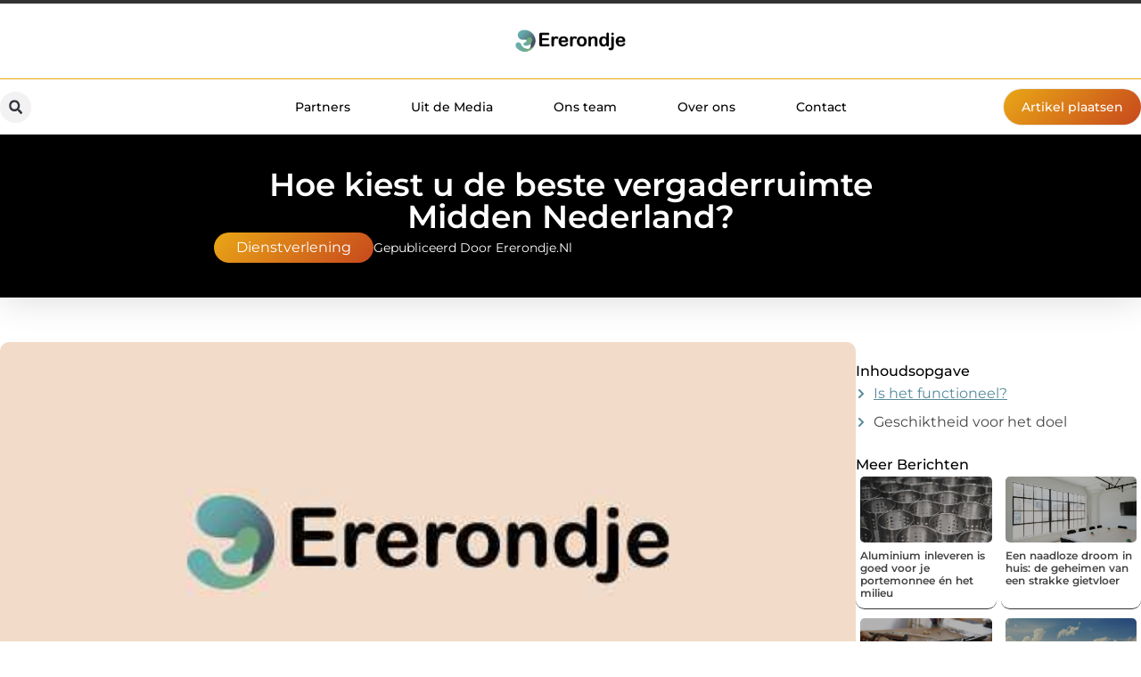

--- FILE ---
content_type: text/html; charset=UTF-8
request_url: https://www.ererondje.nl/hoe-kiest-u-de-beste-vergaderruimte-midden-nederland/
body_size: 30848
content:
<!doctype html>
<html lang="nl-NL" prefix="og: https://ogp.me/ns#">
<head>
	<meta charset="UTF-8">
	<meta name="viewport" content="width=device-width, initial-scale=1">
	<link rel="profile" href="https://gmpg.org/xfn/11">
		<style>img:is([sizes="auto" i], [sizes^="auto," i]) { contain-intrinsic-size: 3000px 1500px }</style>
	
<!-- Search Engine Optimization door Rank Math - https://rankmath.com/ -->
<title>Hoe kiest u de beste vergaderruimte Midden Nederland? &bull; Ererondje</title>
<meta name="description" content="De toegang tot een geschikte vergaderruimte is van fundamenteel belang voor elk bedrijf of team. De vergaderzaal is de plaats om doelstellingen op elkaar af"/>
<meta name="robots" content="follow, index, max-snippet:-1, max-video-preview:-1, max-image-preview:large"/>
<link rel="canonical" href="https://www.ererondje.nl/hoe-kiest-u-de-beste-vergaderruimte-midden-nederland/" />
<meta property="og:locale" content="nl_NL" />
<meta property="og:type" content="article" />
<meta property="og:title" content="Hoe kiest u de beste vergaderruimte Midden Nederland? &bull; Ererondje" />
<meta property="og:description" content="De toegang tot een geschikte vergaderruimte is van fundamenteel belang voor elk bedrijf of team. De vergaderzaal is de plaats om doelstellingen op elkaar af" />
<meta property="og:url" content="https://www.ererondje.nl/hoe-kiest-u-de-beste-vergaderruimte-midden-nederland/" />
<meta property="og:site_name" content="Ererondje" />
<meta property="article:section" content="Dienstverlening" />
<meta property="og:image" content="https://www.ererondje.nl/wp-content/uploads/2021/09/2.ererondje.nl-512x512-px.jpg" />
<meta property="og:image:secure_url" content="https://www.ererondje.nl/wp-content/uploads/2021/09/2.ererondje.nl-512x512-px.jpg" />
<meta property="og:image:width" content="512" />
<meta property="og:image:height" content="512" />
<meta property="og:image:alt" content="Hoe kiest u de beste vergaderruimte Midden Nederland?" />
<meta property="og:image:type" content="image/jpeg" />
<meta property="article:published_time" content="2021-06-02T06:39:01+00:00" />
<meta name="twitter:card" content="summary_large_image" />
<meta name="twitter:title" content="Hoe kiest u de beste vergaderruimte Midden Nederland? &bull; Ererondje" />
<meta name="twitter:description" content="De toegang tot een geschikte vergaderruimte is van fundamenteel belang voor elk bedrijf of team. De vergaderzaal is de plaats om doelstellingen op elkaar af" />
<meta name="twitter:image" content="https://www.ererondje.nl/wp-content/uploads/2021/09/2.ererondje.nl-512x512-px.jpg" />
<script type="application/ld+json" class="rank-math-schema">{"@context":"https://schema.org","@graph":[{"@type":"Organization","@id":"https://www.ererondje.nl/#organization","name":"ererondje","url":"https://www.ererondje.nl","logo":{"@type":"ImageObject","@id":"https://www.ererondje.nl/#logo","url":"https://www.ererondje.nl/wp-content/uploads/2021/09/1.ererondje.nl-Logo-355x159px.png","contentUrl":"https://www.ererondje.nl/wp-content/uploads/2021/09/1.ererondje.nl-Logo-355x159px.png","caption":"Ererondje","inLanguage":"nl-NL","width":"355","height":"159"}},{"@type":"WebSite","@id":"https://www.ererondje.nl/#website","url":"https://www.ererondje.nl","name":"Ererondje","alternateName":"ererondje.nl","publisher":{"@id":"https://www.ererondje.nl/#organization"},"inLanguage":"nl-NL"},{"@type":"ImageObject","@id":"https://www.ererondje.nl/wp-content/uploads/2021/09/2.ererondje.nl-512x512-px.jpg","url":"https://www.ererondje.nl/wp-content/uploads/2021/09/2.ererondje.nl-512x512-px.jpg","width":"512","height":"512","inLanguage":"nl-NL"},{"@type":"BreadcrumbList","@id":"https://www.ererondje.nl/hoe-kiest-u-de-beste-vergaderruimte-midden-nederland/#breadcrumb","itemListElement":[{"@type":"ListItem","position":"1","item":{"@id":"https://www.ererondje.nl/","name":"Home"}},{"@type":"ListItem","position":"2","item":{"@id":"https://www.ererondje.nl/hoe-kiest-u-de-beste-vergaderruimte-midden-nederland/","name":"Hoe kiest u de beste vergaderruimte Midden Nederland?"}}]},{"@type":"WebPage","@id":"https://www.ererondje.nl/hoe-kiest-u-de-beste-vergaderruimte-midden-nederland/#webpage","url":"https://www.ererondje.nl/hoe-kiest-u-de-beste-vergaderruimte-midden-nederland/","name":"Hoe kiest u de beste vergaderruimte Midden Nederland? &bull; Ererondje","datePublished":"2021-06-02T06:39:01+00:00","dateModified":"2021-06-02T06:39:01+00:00","isPartOf":{"@id":"https://www.ererondje.nl/#website"},"primaryImageOfPage":{"@id":"https://www.ererondje.nl/wp-content/uploads/2021/09/2.ererondje.nl-512x512-px.jpg"},"inLanguage":"nl-NL","breadcrumb":{"@id":"https://www.ererondje.nl/hoe-kiest-u-de-beste-vergaderruimte-midden-nederland/#breadcrumb"}},{"@type":"Person","@id":"https://www.ererondje.nl/hoe-kiest-u-de-beste-vergaderruimte-midden-nederland/#author","image":{"@type":"ImageObject","@id":"https://secure.gravatar.com/avatar/?s=96&amp;d=mm&amp;r=g","url":"https://secure.gravatar.com/avatar/?s=96&amp;d=mm&amp;r=g","inLanguage":"nl-NL"},"worksFor":{"@id":"https://www.ererondje.nl/#organization"}},{"@type":"BlogPosting","headline":"Hoe kiest u de beste vergaderruimte Midden Nederland? &bull; Ererondje","datePublished":"2021-06-02T06:39:01+00:00","dateModified":"2021-06-02T06:39:01+00:00","author":{"@id":"https://www.ererondje.nl/hoe-kiest-u-de-beste-vergaderruimte-midden-nederland/#author"},"publisher":{"@id":"https://www.ererondje.nl/#organization"},"description":"De toegang tot een geschikte vergaderruimte is van fundamenteel belang voor elk bedrijf of team. De vergaderzaal is de plaats om doelstellingen op elkaar af","name":"Hoe kiest u de beste vergaderruimte Midden Nederland? &bull; Ererondje","@id":"https://www.ererondje.nl/hoe-kiest-u-de-beste-vergaderruimte-midden-nederland/#richSnippet","isPartOf":{"@id":"https://www.ererondje.nl/hoe-kiest-u-de-beste-vergaderruimte-midden-nederland/#webpage"},"image":{"@id":"https://www.ererondje.nl/wp-content/uploads/2021/09/2.ererondje.nl-512x512-px.jpg"},"inLanguage":"nl-NL","mainEntityOfPage":{"@id":"https://www.ererondje.nl/hoe-kiest-u-de-beste-vergaderruimte-midden-nederland/#webpage"}}]}</script>
<!-- /Rank Math WordPress SEO plugin -->

<script>
window._wpemojiSettings = {"baseUrl":"https:\/\/s.w.org\/images\/core\/emoji\/16.0.1\/72x72\/","ext":".png","svgUrl":"https:\/\/s.w.org\/images\/core\/emoji\/16.0.1\/svg\/","svgExt":".svg","source":{"concatemoji":"https:\/\/www.ererondje.nl\/wp-includes\/js\/wp-emoji-release.min.js?ver=6.8.3"}};
/*! This file is auto-generated */
!function(s,n){var o,i,e;function c(e){try{var t={supportTests:e,timestamp:(new Date).valueOf()};sessionStorage.setItem(o,JSON.stringify(t))}catch(e){}}function p(e,t,n){e.clearRect(0,0,e.canvas.width,e.canvas.height),e.fillText(t,0,0);var t=new Uint32Array(e.getImageData(0,0,e.canvas.width,e.canvas.height).data),a=(e.clearRect(0,0,e.canvas.width,e.canvas.height),e.fillText(n,0,0),new Uint32Array(e.getImageData(0,0,e.canvas.width,e.canvas.height).data));return t.every(function(e,t){return e===a[t]})}function u(e,t){e.clearRect(0,0,e.canvas.width,e.canvas.height),e.fillText(t,0,0);for(var n=e.getImageData(16,16,1,1),a=0;a<n.data.length;a++)if(0!==n.data[a])return!1;return!0}function f(e,t,n,a){switch(t){case"flag":return n(e,"\ud83c\udff3\ufe0f\u200d\u26a7\ufe0f","\ud83c\udff3\ufe0f\u200b\u26a7\ufe0f")?!1:!n(e,"\ud83c\udde8\ud83c\uddf6","\ud83c\udde8\u200b\ud83c\uddf6")&&!n(e,"\ud83c\udff4\udb40\udc67\udb40\udc62\udb40\udc65\udb40\udc6e\udb40\udc67\udb40\udc7f","\ud83c\udff4\u200b\udb40\udc67\u200b\udb40\udc62\u200b\udb40\udc65\u200b\udb40\udc6e\u200b\udb40\udc67\u200b\udb40\udc7f");case"emoji":return!a(e,"\ud83e\udedf")}return!1}function g(e,t,n,a){var r="undefined"!=typeof WorkerGlobalScope&&self instanceof WorkerGlobalScope?new OffscreenCanvas(300,150):s.createElement("canvas"),o=r.getContext("2d",{willReadFrequently:!0}),i=(o.textBaseline="top",o.font="600 32px Arial",{});return e.forEach(function(e){i[e]=t(o,e,n,a)}),i}function t(e){var t=s.createElement("script");t.src=e,t.defer=!0,s.head.appendChild(t)}"undefined"!=typeof Promise&&(o="wpEmojiSettingsSupports",i=["flag","emoji"],n.supports={everything:!0,everythingExceptFlag:!0},e=new Promise(function(e){s.addEventListener("DOMContentLoaded",e,{once:!0})}),new Promise(function(t){var n=function(){try{var e=JSON.parse(sessionStorage.getItem(o));if("object"==typeof e&&"number"==typeof e.timestamp&&(new Date).valueOf()<e.timestamp+604800&&"object"==typeof e.supportTests)return e.supportTests}catch(e){}return null}();if(!n){if("undefined"!=typeof Worker&&"undefined"!=typeof OffscreenCanvas&&"undefined"!=typeof URL&&URL.createObjectURL&&"undefined"!=typeof Blob)try{var e="postMessage("+g.toString()+"("+[JSON.stringify(i),f.toString(),p.toString(),u.toString()].join(",")+"));",a=new Blob([e],{type:"text/javascript"}),r=new Worker(URL.createObjectURL(a),{name:"wpTestEmojiSupports"});return void(r.onmessage=function(e){c(n=e.data),r.terminate(),t(n)})}catch(e){}c(n=g(i,f,p,u))}t(n)}).then(function(e){for(var t in e)n.supports[t]=e[t],n.supports.everything=n.supports.everything&&n.supports[t],"flag"!==t&&(n.supports.everythingExceptFlag=n.supports.everythingExceptFlag&&n.supports[t]);n.supports.everythingExceptFlag=n.supports.everythingExceptFlag&&!n.supports.flag,n.DOMReady=!1,n.readyCallback=function(){n.DOMReady=!0}}).then(function(){return e}).then(function(){var e;n.supports.everything||(n.readyCallback(),(e=n.source||{}).concatemoji?t(e.concatemoji):e.wpemoji&&e.twemoji&&(t(e.twemoji),t(e.wpemoji)))}))}((window,document),window._wpemojiSettings);
</script>
<link rel='stylesheet' id='colorboxstyle-css' href='https://www.ererondje.nl/wp-content/plugins/link-library/colorbox/colorbox.css?ver=6.8.3' media='all' />
<style id='wp-emoji-styles-inline-css'>

	img.wp-smiley, img.emoji {
		display: inline !important;
		border: none !important;
		box-shadow: none !important;
		height: 1em !important;
		width: 1em !important;
		margin: 0 0.07em !important;
		vertical-align: -0.1em !important;
		background: none !important;
		padding: 0 !important;
	}
</style>
<link rel='stylesheet' id='wp-block-library-css' href='https://www.ererondje.nl/wp-includes/css/dist/block-library/style.min.css?ver=6.8.3' media='all' />
<style id='global-styles-inline-css'>
:root{--wp--preset--aspect-ratio--square: 1;--wp--preset--aspect-ratio--4-3: 4/3;--wp--preset--aspect-ratio--3-4: 3/4;--wp--preset--aspect-ratio--3-2: 3/2;--wp--preset--aspect-ratio--2-3: 2/3;--wp--preset--aspect-ratio--16-9: 16/9;--wp--preset--aspect-ratio--9-16: 9/16;--wp--preset--color--black: #000000;--wp--preset--color--cyan-bluish-gray: #abb8c3;--wp--preset--color--white: #ffffff;--wp--preset--color--pale-pink: #f78da7;--wp--preset--color--vivid-red: #cf2e2e;--wp--preset--color--luminous-vivid-orange: #ff6900;--wp--preset--color--luminous-vivid-amber: #fcb900;--wp--preset--color--light-green-cyan: #7bdcb5;--wp--preset--color--vivid-green-cyan: #00d084;--wp--preset--color--pale-cyan-blue: #8ed1fc;--wp--preset--color--vivid-cyan-blue: #0693e3;--wp--preset--color--vivid-purple: #9b51e0;--wp--preset--gradient--vivid-cyan-blue-to-vivid-purple: linear-gradient(135deg,rgba(6,147,227,1) 0%,rgb(155,81,224) 100%);--wp--preset--gradient--light-green-cyan-to-vivid-green-cyan: linear-gradient(135deg,rgb(122,220,180) 0%,rgb(0,208,130) 100%);--wp--preset--gradient--luminous-vivid-amber-to-luminous-vivid-orange: linear-gradient(135deg,rgba(252,185,0,1) 0%,rgba(255,105,0,1) 100%);--wp--preset--gradient--luminous-vivid-orange-to-vivid-red: linear-gradient(135deg,rgba(255,105,0,1) 0%,rgb(207,46,46) 100%);--wp--preset--gradient--very-light-gray-to-cyan-bluish-gray: linear-gradient(135deg,rgb(238,238,238) 0%,rgb(169,184,195) 100%);--wp--preset--gradient--cool-to-warm-spectrum: linear-gradient(135deg,rgb(74,234,220) 0%,rgb(151,120,209) 20%,rgb(207,42,186) 40%,rgb(238,44,130) 60%,rgb(251,105,98) 80%,rgb(254,248,76) 100%);--wp--preset--gradient--blush-light-purple: linear-gradient(135deg,rgb(255,206,236) 0%,rgb(152,150,240) 100%);--wp--preset--gradient--blush-bordeaux: linear-gradient(135deg,rgb(254,205,165) 0%,rgb(254,45,45) 50%,rgb(107,0,62) 100%);--wp--preset--gradient--luminous-dusk: linear-gradient(135deg,rgb(255,203,112) 0%,rgb(199,81,192) 50%,rgb(65,88,208) 100%);--wp--preset--gradient--pale-ocean: linear-gradient(135deg,rgb(255,245,203) 0%,rgb(182,227,212) 50%,rgb(51,167,181) 100%);--wp--preset--gradient--electric-grass: linear-gradient(135deg,rgb(202,248,128) 0%,rgb(113,206,126) 100%);--wp--preset--gradient--midnight: linear-gradient(135deg,rgb(2,3,129) 0%,rgb(40,116,252) 100%);--wp--preset--font-size--small: 13px;--wp--preset--font-size--medium: 20px;--wp--preset--font-size--large: 36px;--wp--preset--font-size--x-large: 42px;--wp--preset--spacing--20: 0.44rem;--wp--preset--spacing--30: 0.67rem;--wp--preset--spacing--40: 1rem;--wp--preset--spacing--50: 1.5rem;--wp--preset--spacing--60: 2.25rem;--wp--preset--spacing--70: 3.38rem;--wp--preset--spacing--80: 5.06rem;--wp--preset--shadow--natural: 6px 6px 9px rgba(0, 0, 0, 0.2);--wp--preset--shadow--deep: 12px 12px 50px rgba(0, 0, 0, 0.4);--wp--preset--shadow--sharp: 6px 6px 0px rgba(0, 0, 0, 0.2);--wp--preset--shadow--outlined: 6px 6px 0px -3px rgba(255, 255, 255, 1), 6px 6px rgba(0, 0, 0, 1);--wp--preset--shadow--crisp: 6px 6px 0px rgba(0, 0, 0, 1);}:root { --wp--style--global--content-size: 800px;--wp--style--global--wide-size: 1200px; }:where(body) { margin: 0; }.wp-site-blocks > .alignleft { float: left; margin-right: 2em; }.wp-site-blocks > .alignright { float: right; margin-left: 2em; }.wp-site-blocks > .aligncenter { justify-content: center; margin-left: auto; margin-right: auto; }:where(.wp-site-blocks) > * { margin-block-start: 24px; margin-block-end: 0; }:where(.wp-site-blocks) > :first-child { margin-block-start: 0; }:where(.wp-site-blocks) > :last-child { margin-block-end: 0; }:root { --wp--style--block-gap: 24px; }:root :where(.is-layout-flow) > :first-child{margin-block-start: 0;}:root :where(.is-layout-flow) > :last-child{margin-block-end: 0;}:root :where(.is-layout-flow) > *{margin-block-start: 24px;margin-block-end: 0;}:root :where(.is-layout-constrained) > :first-child{margin-block-start: 0;}:root :where(.is-layout-constrained) > :last-child{margin-block-end: 0;}:root :where(.is-layout-constrained) > *{margin-block-start: 24px;margin-block-end: 0;}:root :where(.is-layout-flex){gap: 24px;}:root :where(.is-layout-grid){gap: 24px;}.is-layout-flow > .alignleft{float: left;margin-inline-start: 0;margin-inline-end: 2em;}.is-layout-flow > .alignright{float: right;margin-inline-start: 2em;margin-inline-end: 0;}.is-layout-flow > .aligncenter{margin-left: auto !important;margin-right: auto !important;}.is-layout-constrained > .alignleft{float: left;margin-inline-start: 0;margin-inline-end: 2em;}.is-layout-constrained > .alignright{float: right;margin-inline-start: 2em;margin-inline-end: 0;}.is-layout-constrained > .aligncenter{margin-left: auto !important;margin-right: auto !important;}.is-layout-constrained > :where(:not(.alignleft):not(.alignright):not(.alignfull)){max-width: var(--wp--style--global--content-size);margin-left: auto !important;margin-right: auto !important;}.is-layout-constrained > .alignwide{max-width: var(--wp--style--global--wide-size);}body .is-layout-flex{display: flex;}.is-layout-flex{flex-wrap: wrap;align-items: center;}.is-layout-flex > :is(*, div){margin: 0;}body .is-layout-grid{display: grid;}.is-layout-grid > :is(*, div){margin: 0;}body{padding-top: 0px;padding-right: 0px;padding-bottom: 0px;padding-left: 0px;}a:where(:not(.wp-element-button)){text-decoration: underline;}:root :where(.wp-element-button, .wp-block-button__link){background-color: #32373c;border-width: 0;color: #fff;font-family: inherit;font-size: inherit;line-height: inherit;padding: calc(0.667em + 2px) calc(1.333em + 2px);text-decoration: none;}.has-black-color{color: var(--wp--preset--color--black) !important;}.has-cyan-bluish-gray-color{color: var(--wp--preset--color--cyan-bluish-gray) !important;}.has-white-color{color: var(--wp--preset--color--white) !important;}.has-pale-pink-color{color: var(--wp--preset--color--pale-pink) !important;}.has-vivid-red-color{color: var(--wp--preset--color--vivid-red) !important;}.has-luminous-vivid-orange-color{color: var(--wp--preset--color--luminous-vivid-orange) !important;}.has-luminous-vivid-amber-color{color: var(--wp--preset--color--luminous-vivid-amber) !important;}.has-light-green-cyan-color{color: var(--wp--preset--color--light-green-cyan) !important;}.has-vivid-green-cyan-color{color: var(--wp--preset--color--vivid-green-cyan) !important;}.has-pale-cyan-blue-color{color: var(--wp--preset--color--pale-cyan-blue) !important;}.has-vivid-cyan-blue-color{color: var(--wp--preset--color--vivid-cyan-blue) !important;}.has-vivid-purple-color{color: var(--wp--preset--color--vivid-purple) !important;}.has-black-background-color{background-color: var(--wp--preset--color--black) !important;}.has-cyan-bluish-gray-background-color{background-color: var(--wp--preset--color--cyan-bluish-gray) !important;}.has-white-background-color{background-color: var(--wp--preset--color--white) !important;}.has-pale-pink-background-color{background-color: var(--wp--preset--color--pale-pink) !important;}.has-vivid-red-background-color{background-color: var(--wp--preset--color--vivid-red) !important;}.has-luminous-vivid-orange-background-color{background-color: var(--wp--preset--color--luminous-vivid-orange) !important;}.has-luminous-vivid-amber-background-color{background-color: var(--wp--preset--color--luminous-vivid-amber) !important;}.has-light-green-cyan-background-color{background-color: var(--wp--preset--color--light-green-cyan) !important;}.has-vivid-green-cyan-background-color{background-color: var(--wp--preset--color--vivid-green-cyan) !important;}.has-pale-cyan-blue-background-color{background-color: var(--wp--preset--color--pale-cyan-blue) !important;}.has-vivid-cyan-blue-background-color{background-color: var(--wp--preset--color--vivid-cyan-blue) !important;}.has-vivid-purple-background-color{background-color: var(--wp--preset--color--vivid-purple) !important;}.has-black-border-color{border-color: var(--wp--preset--color--black) !important;}.has-cyan-bluish-gray-border-color{border-color: var(--wp--preset--color--cyan-bluish-gray) !important;}.has-white-border-color{border-color: var(--wp--preset--color--white) !important;}.has-pale-pink-border-color{border-color: var(--wp--preset--color--pale-pink) !important;}.has-vivid-red-border-color{border-color: var(--wp--preset--color--vivid-red) !important;}.has-luminous-vivid-orange-border-color{border-color: var(--wp--preset--color--luminous-vivid-orange) !important;}.has-luminous-vivid-amber-border-color{border-color: var(--wp--preset--color--luminous-vivid-amber) !important;}.has-light-green-cyan-border-color{border-color: var(--wp--preset--color--light-green-cyan) !important;}.has-vivid-green-cyan-border-color{border-color: var(--wp--preset--color--vivid-green-cyan) !important;}.has-pale-cyan-blue-border-color{border-color: var(--wp--preset--color--pale-cyan-blue) !important;}.has-vivid-cyan-blue-border-color{border-color: var(--wp--preset--color--vivid-cyan-blue) !important;}.has-vivid-purple-border-color{border-color: var(--wp--preset--color--vivid-purple) !important;}.has-vivid-cyan-blue-to-vivid-purple-gradient-background{background: var(--wp--preset--gradient--vivid-cyan-blue-to-vivid-purple) !important;}.has-light-green-cyan-to-vivid-green-cyan-gradient-background{background: var(--wp--preset--gradient--light-green-cyan-to-vivid-green-cyan) !important;}.has-luminous-vivid-amber-to-luminous-vivid-orange-gradient-background{background: var(--wp--preset--gradient--luminous-vivid-amber-to-luminous-vivid-orange) !important;}.has-luminous-vivid-orange-to-vivid-red-gradient-background{background: var(--wp--preset--gradient--luminous-vivid-orange-to-vivid-red) !important;}.has-very-light-gray-to-cyan-bluish-gray-gradient-background{background: var(--wp--preset--gradient--very-light-gray-to-cyan-bluish-gray) !important;}.has-cool-to-warm-spectrum-gradient-background{background: var(--wp--preset--gradient--cool-to-warm-spectrum) !important;}.has-blush-light-purple-gradient-background{background: var(--wp--preset--gradient--blush-light-purple) !important;}.has-blush-bordeaux-gradient-background{background: var(--wp--preset--gradient--blush-bordeaux) !important;}.has-luminous-dusk-gradient-background{background: var(--wp--preset--gradient--luminous-dusk) !important;}.has-pale-ocean-gradient-background{background: var(--wp--preset--gradient--pale-ocean) !important;}.has-electric-grass-gradient-background{background: var(--wp--preset--gradient--electric-grass) !important;}.has-midnight-gradient-background{background: var(--wp--preset--gradient--midnight) !important;}.has-small-font-size{font-size: var(--wp--preset--font-size--small) !important;}.has-medium-font-size{font-size: var(--wp--preset--font-size--medium) !important;}.has-large-font-size{font-size: var(--wp--preset--font-size--large) !important;}.has-x-large-font-size{font-size: var(--wp--preset--font-size--x-large) !important;}
:root :where(.wp-block-pullquote){font-size: 1.5em;line-height: 1.6;}
</style>
<link rel='stylesheet' id='thumbs_rating_styles-css' href='https://www.ererondje.nl/wp-content/plugins/link-library/upvote-downvote/css/style.css?ver=1.0.0' media='all' />
<link rel='stylesheet' id='scriptlesssocialsharing-css' href='https://www.ererondje.nl/wp-content/plugins/scriptless-social-sharing/includes/css/scriptlesssocialsharing-style.css?ver=3.3.1' media='all' />
<style id='scriptlesssocialsharing-inline-css'>
.scriptlesssocialsharing__buttons a.button { padding: 12px; flex: 1; }@media only screen and (max-width: 767px) { .scriptlesssocialsharing .sss-name { position: absolute; clip: rect(1px, 1px, 1px, 1px); height: 1px; width: 1px; border: 0; overflow: hidden; } }
</style>
<link rel='stylesheet' id='hello-elementor-css' href='https://www.ererondje.nl/wp-content/themes/hello-elementor/style.min.css?ver=3.3.0' media='all' />
<link rel='stylesheet' id='hello-elementor-theme-style-css' href='https://www.ererondje.nl/wp-content/themes/hello-elementor/theme.min.css?ver=3.3.0' media='all' />
<link rel='stylesheet' id='hello-elementor-header-footer-css' href='https://www.ererondje.nl/wp-content/themes/hello-elementor/header-footer.min.css?ver=3.3.0' media='all' />
<link rel='stylesheet' id='elementor-frontend-css' href='https://www.ererondje.nl/wp-content/plugins/elementor/assets/css/frontend.min.css?ver=3.34.2' media='all' />
<link rel='stylesheet' id='elementor-post-6267-css' href='https://www.ererondje.nl/wp-content/uploads/elementor/css/post-6267.css?ver=1768931844' media='all' />
<link rel='stylesheet' id='widget-image-css' href='https://www.ererondje.nl/wp-content/plugins/elementor/assets/css/widget-image.min.css?ver=3.34.2' media='all' />
<link rel='stylesheet' id='widget-search-form-css' href='https://www.ererondje.nl/wp-content/plugins/elementor-pro/assets/css/widget-search-form.min.css?ver=3.28.3' media='all' />
<link rel='stylesheet' id='widget-nav-menu-css' href='https://www.ererondje.nl/wp-content/plugins/elementor-pro/assets/css/widget-nav-menu.min.css?ver=3.28.3' media='all' />
<link rel='stylesheet' id='e-animation-shrink-css' href='https://www.ererondje.nl/wp-content/plugins/elementor/assets/lib/animations/styles/e-animation-shrink.min.css?ver=3.34.2' media='all' />
<link rel='stylesheet' id='e-animation-fadeIn-css' href='https://www.ererondje.nl/wp-content/plugins/elementor/assets/lib/animations/styles/fadeIn.min.css?ver=3.34.2' media='all' />
<link rel='stylesheet' id='e-motion-fx-css' href='https://www.ererondje.nl/wp-content/plugins/elementor-pro/assets/css/modules/motion-fx.min.css?ver=3.28.3' media='all' />
<link rel='stylesheet' id='e-sticky-css' href='https://www.ererondje.nl/wp-content/plugins/elementor-pro/assets/css/modules/sticky.min.css?ver=3.28.3' media='all' />
<link rel='stylesheet' id='widget-heading-css' href='https://www.ererondje.nl/wp-content/plugins/elementor/assets/css/widget-heading.min.css?ver=3.34.2' media='all' />
<link rel='stylesheet' id='swiper-css' href='https://www.ererondje.nl/wp-content/plugins/elementor/assets/lib/swiper/v8/css/swiper.min.css?ver=8.4.5' media='all' />
<link rel='stylesheet' id='e-swiper-css' href='https://www.ererondje.nl/wp-content/plugins/elementor/assets/css/conditionals/e-swiper.min.css?ver=3.34.2' media='all' />
<link rel='stylesheet' id='e-animation-grow-css' href='https://www.ererondje.nl/wp-content/plugins/elementor/assets/lib/animations/styles/e-animation-grow.min.css?ver=3.34.2' media='all' />
<link rel='stylesheet' id='widget-divider-css' href='https://www.ererondje.nl/wp-content/plugins/elementor/assets/css/widget-divider.min.css?ver=3.34.2' media='all' />
<link rel='stylesheet' id='widget-post-info-css' href='https://www.ererondje.nl/wp-content/plugins/elementor-pro/assets/css/widget-post-info.min.css?ver=3.28.3' media='all' />
<link rel='stylesheet' id='widget-icon-list-css' href='https://www.ererondje.nl/wp-content/plugins/elementor/assets/css/widget-icon-list.min.css?ver=3.34.2' media='all' />
<link rel='stylesheet' id='widget-table-of-contents-css' href='https://www.ererondje.nl/wp-content/plugins/elementor-pro/assets/css/widget-table-of-contents.min.css?ver=3.28.3' media='all' />
<link rel='stylesheet' id='widget-posts-css' href='https://www.ererondje.nl/wp-content/plugins/elementor-pro/assets/css/widget-posts.min.css?ver=3.28.3' media='all' />
<link rel='stylesheet' id='widget-post-navigation-css' href='https://www.ererondje.nl/wp-content/plugins/elementor-pro/assets/css/widget-post-navigation.min.css?ver=3.28.3' media='all' />
<link rel='stylesheet' id='widget-loop-common-css' href='https://www.ererondje.nl/wp-content/plugins/elementor-pro/assets/css/widget-loop-common.min.css?ver=3.28.3' media='all' />
<link rel='stylesheet' id='widget-loop-grid-css' href='https://www.ererondje.nl/wp-content/plugins/elementor-pro/assets/css/widget-loop-grid.min.css?ver=3.28.3' media='all' />
<link rel='stylesheet' id='elementor-post-6598-css' href='https://www.ererondje.nl/wp-content/uploads/elementor/css/post-6598.css?ver=1768931844' media='all' />
<link rel='stylesheet' id='elementor-post-6594-css' href='https://www.ererondje.nl/wp-content/uploads/elementor/css/post-6594.css?ver=1768931844' media='all' />
<link rel='stylesheet' id='elementor-post-6607-css' href='https://www.ererondje.nl/wp-content/uploads/elementor/css/post-6607.css?ver=1768932082' media='all' />
<link rel='stylesheet' id='elementor-gf-local-montserrat-css' href='https://www.ererondje.nl/wp-content/uploads/elementor/google-fonts/css/montserrat.css?ver=1742224640' media='all' />
<script src="https://www.ererondje.nl/wp-includes/js/jquery/jquery.min.js?ver=3.7.1" id="jquery-core-js"></script>
<script src="https://www.ererondje.nl/wp-includes/js/jquery/jquery-migrate.min.js?ver=3.4.1" id="jquery-migrate-js"></script>
<script src="https://www.ererondje.nl/wp-content/plugins/link-library/colorbox/jquery.colorbox-min.js?ver=1.3.9" id="colorbox-js"></script>
<script id="thumbs_rating_scripts-js-extra">
var thumbs_rating_ajax = {"ajax_url":"https:\/\/www.ererondje.nl\/wp-admin\/admin-ajax.php","nonce":"ff43083a5e"};
</script>
<script src="https://www.ererondje.nl/wp-content/plugins/link-library/upvote-downvote/js/general.js?ver=4.0.1" id="thumbs_rating_scripts-js"></script>
<link rel="https://api.w.org/" href="https://www.ererondje.nl/wp-json/" /><link rel="alternate" title="JSON" type="application/json" href="https://www.ererondje.nl/wp-json/wp/v2/posts/1666" /><link rel="EditURI" type="application/rsd+xml" title="RSD" href="https://www.ererondje.nl/xmlrpc.php?rsd" />
<meta name="generator" content="WordPress 6.8.3" />
<link rel='shortlink' href='https://www.ererondje.nl/?p=1666' />
<link rel="alternate" title="oEmbed (JSON)" type="application/json+oembed" href="https://www.ererondje.nl/wp-json/oembed/1.0/embed?url=https%3A%2F%2Fwww.ererondje.nl%2Fhoe-kiest-u-de-beste-vergaderruimte-midden-nederland%2F" />
<link rel="alternate" title="oEmbed (XML)" type="text/xml+oembed" href="https://www.ererondje.nl/wp-json/oembed/1.0/embed?url=https%3A%2F%2Fwww.ererondje.nl%2Fhoe-kiest-u-de-beste-vergaderruimte-midden-nederland%2F&#038;format=xml" />
<script type="text/javascript">//<![CDATA[
  function external_links_in_new_windows_loop() {
    if (!document.links) {
      document.links = document.getElementsByTagName('a');
    }
    var change_link = false;
    var force = '';
    var ignore = '';

    for (var t=0; t<document.links.length; t++) {
      var all_links = document.links[t];
      change_link = false;
      
      if(document.links[t].hasAttribute('onClick') == false) {
        // forced if the address starts with http (or also https), but does not link to the current domain
        if(all_links.href.search(/^http/) != -1 && all_links.href.search('www.ererondje.nl') == -1 && all_links.href.search(/^#/) == -1) {
          // console.log('Changed ' + all_links.href);
          change_link = true;
        }
          
        if(force != '' && all_links.href.search(force) != -1) {
          // forced
          // console.log('force ' + all_links.href);
          change_link = true;
        }
        
        if(ignore != '' && all_links.href.search(ignore) != -1) {
          // console.log('ignore ' + all_links.href);
          // ignored
          change_link = false;
        }

        if(change_link == true) {
          // console.log('Changed ' + all_links.href);
          document.links[t].setAttribute('onClick', 'javascript:window.open(\'' + all_links.href.replace(/'/g, '') + '\', \'_blank\', \'noopener\'); return false;');
          document.links[t].removeAttribute('target');
        }
      }
    }
  }
  
  // Load
  function external_links_in_new_windows_load(func)
  {  
    var oldonload = window.onload;
    if (typeof window.onload != 'function'){
      window.onload = func;
    } else {
      window.onload = function(){
        oldonload();
        func();
      }
    }
  }

  external_links_in_new_windows_load(external_links_in_new_windows_loop);
  //]]></script>

<meta name="generator" content="Elementor 3.34.2; features: e_font_icon_svg, additional_custom_breakpoints; settings: css_print_method-external, google_font-enabled, font_display-swap">
			<style>
				.e-con.e-parent:nth-of-type(n+4):not(.e-lazyloaded):not(.e-no-lazyload),
				.e-con.e-parent:nth-of-type(n+4):not(.e-lazyloaded):not(.e-no-lazyload) * {
					background-image: none !important;
				}
				@media screen and (max-height: 1024px) {
					.e-con.e-parent:nth-of-type(n+3):not(.e-lazyloaded):not(.e-no-lazyload),
					.e-con.e-parent:nth-of-type(n+3):not(.e-lazyloaded):not(.e-no-lazyload) * {
						background-image: none !important;
					}
				}
				@media screen and (max-height: 640px) {
					.e-con.e-parent:nth-of-type(n+2):not(.e-lazyloaded):not(.e-no-lazyload),
					.e-con.e-parent:nth-of-type(n+2):not(.e-lazyloaded):not(.e-no-lazyload) * {
						background-image: none !important;
					}
				}
			</style>
			<link rel="icon" href="https://www.ererondje.nl/wp-content/uploads/2021/09/cropped-0.ererondje.nl-icon-150x150-px-32x32.png" sizes="32x32" />
<link rel="icon" href="https://www.ererondje.nl/wp-content/uploads/2021/09/cropped-0.ererondje.nl-icon-150x150-px-192x192.png" sizes="192x192" />
<link rel="apple-touch-icon" href="https://www.ererondje.nl/wp-content/uploads/2021/09/cropped-0.ererondje.nl-icon-150x150-px-180x180.png" />
<meta name="msapplication-TileImage" content="https://www.ererondje.nl/wp-content/uploads/2021/09/cropped-0.ererondje.nl-icon-150x150-px-270x270.png" />
</head>
<body data-rsssl=1 class="wp-singular post-template-default single single-post postid-1666 single-format-standard wp-custom-logo wp-embed-responsive wp-theme-hello-elementor theme-default elementor-default elementor-template-full-width elementor-kit-6267 elementor-page-6607">


<a class="skip-link screen-reader-text" href="#content">Ga naar de inhoud</a>

		<header data-elementor-type="header" data-elementor-id="6598" class="elementor elementor-6598 elementor-location-header" data-elementor-post-type="elementor_library">
			<header class="elementor-element elementor-element-7989c1a9 e-con-full top e-flex e-con e-parent" data-id="7989c1a9" data-element_type="container" data-settings="{&quot;sticky&quot;:&quot;top&quot;,&quot;background_background&quot;:&quot;classic&quot;,&quot;sticky_on&quot;:[&quot;desktop&quot;,&quot;tablet&quot;,&quot;mobile&quot;],&quot;sticky_offset&quot;:0,&quot;sticky_effects_offset&quot;:0,&quot;sticky_anchor_link_offset&quot;:0}">
		<div class="elementor-element elementor-element-66f3a3a3 e-flex e-con-boxed e-con e-child" data-id="66f3a3a3" data-element_type="container" data-settings="{&quot;background_background&quot;:&quot;classic&quot;}">
					<div class="e-con-inner">
				<div class="elementor-element elementor-element-752eec04 elementor-widget__width-initial elementor-widget elementor-widget-theme-site-logo elementor-widget-image" data-id="752eec04" data-element_type="widget" data-widget_type="theme-site-logo.default">
				<div class="elementor-widget-container">
											<a href="https://www.ererondje.nl">
			<img width="354" height="75" src="https://www.ererondje.nl/wp-content/uploads/2021/09/cropped-1.ererondje.nl-Logo-355x159px.png" class="attachment-full size-full wp-image-1860" alt="" srcset="https://www.ererondje.nl/wp-content/uploads/2021/09/cropped-1.ererondje.nl-Logo-355x159px.png 354w, https://www.ererondje.nl/wp-content/uploads/2021/09/cropped-1.ererondje.nl-Logo-355x159px-300x64.png 300w" sizes="(max-width: 354px) 100vw, 354px" />				</a>
											</div>
				</div>
					</div>
				</div>
		<div class="elementor-element elementor-element-59b565bf e-flex e-con-boxed e-con e-child" data-id="59b565bf" data-element_type="container" data-settings="{&quot;background_background&quot;:&quot;classic&quot;,&quot;animation&quot;:&quot;none&quot;,&quot;animation_delay&quot;:200}">
					<div class="e-con-inner">
				<div class="elementor-element elementor-element-45645320 elementor-view-stacked elementor-shape-rounded elementor-hidden-desktop elementor-hidden-tablet elementor-widget-mobile__width-initial elementor-widget elementor-widget-icon" data-id="45645320" data-element_type="widget" data-widget_type="icon.default">
				<div class="elementor-widget-container">
							<div class="elementor-icon-wrapper">
			<a class="elementor-icon" href="/artikel-plaatsen/">
			<svg aria-hidden="true" class="e-font-icon-svg e-fas-edit" viewBox="0 0 576 512" xmlns="http://www.w3.org/2000/svg"><path d="M402.6 83.2l90.2 90.2c3.8 3.8 3.8 10 0 13.8L274.4 405.6l-92.8 10.3c-12.4 1.4-22.9-9.1-21.5-21.5l10.3-92.8L388.8 83.2c3.8-3.8 10-3.8 13.8 0zm162-22.9l-48.8-48.8c-15.2-15.2-39.9-15.2-55.2 0l-35.4 35.4c-3.8 3.8-3.8 10 0 13.8l90.2 90.2c3.8 3.8 10 3.8 13.8 0l35.4-35.4c15.2-15.3 15.2-40 0-55.2zM384 346.2V448H64V128h229.8c3.2 0 6.2-1.3 8.5-3.5l40-40c7.6-7.6 2.2-20.5-8.5-20.5H48C21.5 64 0 85.5 0 112v352c0 26.5 21.5 48 48 48h352c26.5 0 48-21.5 48-48V306.2c0-10.7-12.9-16-20.5-8.5l-40 40c-2.2 2.3-3.5 5.3-3.5 8.5z"></path></svg>			</a>
		</div>
						</div>
				</div>
				<div class="elementor-element elementor-element-4304f2b1 elementor-search-form--skin-full_screen elementor-widget__width-initial elementor-widget-tablet__width-auto elementor-widget elementor-widget-search-form" data-id="4304f2b1" data-element_type="widget" data-settings="{&quot;skin&quot;:&quot;full_screen&quot;}" data-widget_type="search-form.default">
				<div class="elementor-widget-container">
							<search role="search">
			<form class="elementor-search-form" action="https://www.ererondje.nl" method="get">
												<div class="elementor-search-form__toggle" role="button" tabindex="0" aria-label="Zoeken">
					<div class="e-font-icon-svg-container"><svg aria-hidden="true" class="e-font-icon-svg e-fas-search" viewBox="0 0 512 512" xmlns="http://www.w3.org/2000/svg"><path d="M505 442.7L405.3 343c-4.5-4.5-10.6-7-17-7H372c27.6-35.3 44-79.7 44-128C416 93.1 322.9 0 208 0S0 93.1 0 208s93.1 208 208 208c48.3 0 92.7-16.4 128-44v16.3c0 6.4 2.5 12.5 7 17l99.7 99.7c9.4 9.4 24.6 9.4 33.9 0l28.3-28.3c9.4-9.4 9.4-24.6.1-34zM208 336c-70.7 0-128-57.2-128-128 0-70.7 57.2-128 128-128 70.7 0 128 57.2 128 128 0 70.7-57.2 128-128 128z"></path></svg></div>				</div>
								<div class="elementor-search-form__container">
					<label class="elementor-screen-only" for="elementor-search-form-4304f2b1">Zoeken</label>

					
					<input id="elementor-search-form-4304f2b1" placeholder="" class="elementor-search-form__input" type="search" name="s" value="">
					
					
										<div class="dialog-lightbox-close-button dialog-close-button" role="button" tabindex="0" aria-label="Sluit dit zoekvak.">
						<svg aria-hidden="true" class="e-font-icon-svg e-eicon-close" viewBox="0 0 1000 1000" xmlns="http://www.w3.org/2000/svg"><path d="M742 167L500 408 258 167C246 154 233 150 217 150 196 150 179 158 167 167 154 179 150 196 150 212 150 229 154 242 171 254L408 500 167 742C138 771 138 800 167 829 196 858 225 858 254 829L496 587 738 829C750 842 767 846 783 846 800 846 817 842 829 829 842 817 846 804 846 783 846 767 842 750 829 737L588 500 833 258C863 229 863 200 833 171 804 137 775 137 742 167Z"></path></svg>					</div>
									</div>
			</form>
		</search>
						</div>
				</div>
				<div class="elementor-element elementor-element-ad32fc7 elementor-nav-menu--stretch elementor-nav-menu__text-align-center elementor-widget-tablet__width-auto elementor-widget-mobile__width-initial elementor-widget__width-auto elementor-nav-menu--dropdown-mobile elementor-nav-menu--toggle elementor-nav-menu--burger elementor-widget elementor-widget-nav-menu" data-id="ad32fc7" data-element_type="widget" data-settings="{&quot;full_width&quot;:&quot;stretch&quot;,&quot;layout&quot;:&quot;horizontal&quot;,&quot;submenu_icon&quot;:{&quot;value&quot;:&quot;&lt;svg class=\&quot;e-font-icon-svg e-fas-caret-down\&quot; viewBox=\&quot;0 0 320 512\&quot; xmlns=\&quot;http:\/\/www.w3.org\/2000\/svg\&quot;&gt;&lt;path d=\&quot;M31.3 192h257.3c17.8 0 26.7 21.5 14.1 34.1L174.1 354.8c-7.8 7.8-20.5 7.8-28.3 0L17.2 226.1C4.6 213.5 13.5 192 31.3 192z\&quot;&gt;&lt;\/path&gt;&lt;\/svg&gt;&quot;,&quot;library&quot;:&quot;fa-solid&quot;},&quot;toggle&quot;:&quot;burger&quot;}" data-widget_type="nav-menu.default">
				<div class="elementor-widget-container">
								<nav aria-label="Menu" class="elementor-nav-menu--main elementor-nav-menu__container elementor-nav-menu--layout-horizontal e--pointer-background e--animation-fade">
				<ul id="menu-1-ad32fc7" class="elementor-nav-menu"><li class="menu-item menu-item-type-post_type menu-item-object-page menu-item-6772"><a href="https://www.ererondje.nl/partners/" class="elementor-item">Partners</a></li>
<li class="menu-item menu-item-type-custom menu-item-object-custom menu-item-6776"><a href="/category/media/" class="elementor-item">Uit de Media</a></li>
<li class="menu-item menu-item-type-post_type menu-item-object-page menu-item-6773"><a href="https://www.ererondje.nl/ons-team/" class="elementor-item">Ons team</a></li>
<li class="menu-item menu-item-type-post_type menu-item-object-page menu-item-6774"><a href="https://www.ererondje.nl/over-ons/" class="elementor-item">Over ons</a></li>
<li class="menu-item menu-item-type-post_type menu-item-object-page menu-item-6775"><a href="https://www.ererondje.nl/contact/" class="elementor-item">Contact</a></li>
</ul>			</nav>
					<div class="elementor-menu-toggle" role="button" tabindex="0" aria-label="Menu toggle" aria-expanded="false">
			<span class="elementor-menu-toggle__icon--open"><svg xmlns="http://www.w3.org/2000/svg" xml:space="preserve" viewBox="0 0 388.4 388.4"><path d="M22.3 329.7H272c10.6 0 19.1-8.6 19.1-19.1 0-10.6-8.6-19.2-19.1-19.2H22.3c-10.6 0-19.1 8.6-19.1 19.2 0 10.5 8.5 19.1 19.1 19.1M22.3 213.8H368c10.6 0 19.1-8.6 19.1-19.1 0-10.6-8.6-19.1-19.1-19.1H22.3c-10.6 0-19.1 8.6-19.1 19.1s8.5 19.1 19.1 19.1M22.3 97.9H272c10.6 0 19.1-8.6 19.1-19.1s-8.6-19.1-19.1-19.1H22.3c-10.6 0-19.1 8.6-19.1 19.1s8.5 19.1 19.1 19.1"></path></svg></span><svg aria-hidden="true" role="presentation" class="elementor-menu-toggle__icon--close e-font-icon-svg e-eicon-close" viewBox="0 0 1000 1000" xmlns="http://www.w3.org/2000/svg"><path d="M742 167L500 408 258 167C246 154 233 150 217 150 196 150 179 158 167 167 154 179 150 196 150 212 150 229 154 242 171 254L408 500 167 742C138 771 138 800 167 829 196 858 225 858 254 829L496 587 738 829C750 842 767 846 783 846 800 846 817 842 829 829 842 817 846 804 846 783 846 767 842 750 829 737L588 500 833 258C863 229 863 200 833 171 804 137 775 137 742 167Z"></path></svg>		</div>
					<nav class="elementor-nav-menu--dropdown elementor-nav-menu__container" aria-hidden="true">
				<ul id="menu-2-ad32fc7" class="elementor-nav-menu"><li class="menu-item menu-item-type-post_type menu-item-object-page menu-item-6772"><a href="https://www.ererondje.nl/partners/" class="elementor-item" tabindex="-1">Partners</a></li>
<li class="menu-item menu-item-type-custom menu-item-object-custom menu-item-6776"><a href="/category/media/" class="elementor-item" tabindex="-1">Uit de Media</a></li>
<li class="menu-item menu-item-type-post_type menu-item-object-page menu-item-6773"><a href="https://www.ererondje.nl/ons-team/" class="elementor-item" tabindex="-1">Ons team</a></li>
<li class="menu-item menu-item-type-post_type menu-item-object-page menu-item-6774"><a href="https://www.ererondje.nl/over-ons/" class="elementor-item" tabindex="-1">Over ons</a></li>
<li class="menu-item menu-item-type-post_type menu-item-object-page menu-item-6775"><a href="https://www.ererondje.nl/contact/" class="elementor-item" tabindex="-1">Contact</a></li>
</ul>			</nav>
						</div>
				</div>
				<div class="elementor-element elementor-element-7adfca53 elementor-align-right elementor-widget__width-initial elementor-hidden-mobile elementor-widget-tablet__width-auto elementor-widget elementor-widget-button" data-id="7adfca53" data-element_type="widget" data-widget_type="button.default">
				<div class="elementor-widget-container">
									<div class="elementor-button-wrapper">
					<a class="elementor-button elementor-button-link elementor-size-sm elementor-animation-shrink" href="/artikel-plaatsen/">
						<span class="elementor-button-content-wrapper">
									<span class="elementor-button-text">Artikel plaatsen</span>
					</span>
					</a>
				</div>
								</div>
				</div>
					</div>
				</div>
				<div class="elementor-element elementor-element-785ddb63 elementor-view-framed elementor-widget__width-auto elementor-fixed elementor-shape-circle elementor-invisible elementor-widget elementor-widget-icon" data-id="785ddb63" data-element_type="widget" data-settings="{&quot;_position&quot;:&quot;fixed&quot;,&quot;motion_fx_motion_fx_scrolling&quot;:&quot;yes&quot;,&quot;motion_fx_opacity_effect&quot;:&quot;yes&quot;,&quot;motion_fx_opacity_range&quot;:{&quot;unit&quot;:&quot;%&quot;,&quot;size&quot;:&quot;&quot;,&quot;sizes&quot;:{&quot;start&quot;:0,&quot;end&quot;:45}},&quot;_animation&quot;:&quot;fadeIn&quot;,&quot;_animation_delay&quot;:200,&quot;motion_fx_opacity_direction&quot;:&quot;out-in&quot;,&quot;motion_fx_opacity_level&quot;:{&quot;unit&quot;:&quot;px&quot;,&quot;size&quot;:10,&quot;sizes&quot;:[]},&quot;motion_fx_devices&quot;:[&quot;desktop&quot;,&quot;tablet&quot;,&quot;mobile&quot;]}" data-widget_type="icon.default">
				<div class="elementor-widget-container">
							<div class="elementor-icon-wrapper">
			<a class="elementor-icon" href="#top">
			<svg aria-hidden="true" class="e-font-icon-svg e-fas-arrow-up" viewBox="0 0 448 512" xmlns="http://www.w3.org/2000/svg"><path d="M34.9 289.5l-22.2-22.2c-9.4-9.4-9.4-24.6 0-33.9L207 39c9.4-9.4 24.6-9.4 33.9 0l194.3 194.3c9.4 9.4 9.4 24.6 0 33.9L413 289.4c-9.5 9.5-25 9.3-34.3-.4L264 168.6V456c0 13.3-10.7 24-24 24h-32c-13.3 0-24-10.7-24-24V168.6L69.2 289.1c-9.3 9.8-24.8 10-34.3.4z"></path></svg>			</a>
		</div>
						</div>
				</div>
				</header>
				</header>
				<div data-elementor-type="single-post" data-elementor-id="6607" class="elementor elementor-6607 elementor-location-single post-1666 post type-post status-publish format-standard has-post-thumbnail hentry category-dienstverlening" data-elementor-post-type="elementor_library">
			<div class="elementor-element elementor-element-58799c39 e-flex e-con-boxed e-con e-parent" data-id="58799c39" data-element_type="container" data-settings="{&quot;background_background&quot;:&quot;classic&quot;}">
					<div class="e-con-inner">
				<div class="elementor-element elementor-element-37070e7c elementor-widget__width-initial elementor-widget elementor-widget-theme-post-title elementor-page-title elementor-widget-heading" data-id="37070e7c" data-element_type="widget" data-widget_type="theme-post-title.default">
				<div class="elementor-widget-container">
					<h1 class="elementor-heading-title elementor-size-default">Hoe kiest u de beste vergaderruimte Midden Nederland?</h1>				</div>
				</div>
		<div class="elementor-element elementor-element-147828a e-con-full e-flex e-con e-child" data-id="147828a" data-element_type="container">
				<div class="elementor-element elementor-element-353febc0 elementor-align-center elementor-mobile-align-left elementor-widget elementor-widget-post-info" data-id="353febc0" data-element_type="widget" data-widget_type="post-info.default">
				<div class="elementor-widget-container">
							<ul class="elementor-inline-items elementor-icon-list-items elementor-post-info">
								<li class="elementor-icon-list-item elementor-repeater-item-f7bd4a7 elementor-inline-item" itemprop="about">
													<span class="elementor-icon-list-text elementor-post-info__item elementor-post-info__item--type-terms">
										<span class="elementor-post-info__terms-list">
				<a href="https://www.ererondje.nl/category/dienstverlening/" class="elementor-post-info__terms-list-item">Dienstverlening</a>				</span>
					</span>
								</li>
				</ul>
						</div>
				</div>
				<div class="elementor-element elementor-element-5c87053d elementor-align-center elementor-mobile-align-center elementor-widget elementor-widget-post-info" data-id="5c87053d" data-element_type="widget" data-widget_type="post-info.default">
				<div class="elementor-widget-container">
							<ul class="elementor-inline-items elementor-icon-list-items elementor-post-info">
								<li class="elementor-icon-list-item elementor-repeater-item-f7bd4a7 elementor-inline-item">
													<span class="elementor-icon-list-text elementor-post-info__item elementor-post-info__item--type-custom">
										Gepubliceerd door Ererondje.nl					</span>
								</li>
				</ul>
						</div>
				</div>
				</div>
					</div>
				</div>
		<section class="elementor-element elementor-element-6acec1f8 e-flex e-con-boxed e-con e-parent" data-id="6acec1f8" data-element_type="container">
					<div class="e-con-inner">
		<article class="elementor-element elementor-element-deb2b40 e-con-full e-flex e-con e-child" data-id="deb2b40" data-element_type="container">
				<div class="elementor-element elementor-element-450006df elementor-widget elementor-widget-theme-post-featured-image elementor-widget-image" data-id="450006df" data-element_type="widget" data-widget_type="theme-post-featured-image.default">
				<div class="elementor-widget-container">
															<img fetchpriority="high" width="512" height="512" src="https://www.ererondje.nl/wp-content/uploads/2021/09/2.ererondje.nl-512x512-px.jpg" class="attachment-2048x2048 size-2048x2048 wp-image-1864" alt="" srcset="https://www.ererondje.nl/wp-content/uploads/2021/09/2.ererondje.nl-512x512-px.jpg 512w, https://www.ererondje.nl/wp-content/uploads/2021/09/2.ererondje.nl-512x512-px-300x300.jpg 300w, https://www.ererondje.nl/wp-content/uploads/2021/09/2.ererondje.nl-512x512-px-150x150.jpg 150w, https://www.ererondje.nl/wp-content/uploads/2021/09/2.ererondje.nl-512x512-px-480x480.jpg 480w, https://www.ererondje.nl/wp-content/uploads/2021/09/2.ererondje.nl-512x512-px-280x280.jpg 280w, https://www.ererondje.nl/wp-content/uploads/2021/09/2.ererondje.nl-512x512-px-400x400.jpg 400w" sizes="(max-width: 512px) 100vw, 512px" />															</div>
				</div>
				<div class="elementor-element elementor-element-38c67aff content elementor-widget elementor-widget-theme-post-content" data-id="38c67aff" data-element_type="widget" data-widget_type="theme-post-content.default">
				<div class="elementor-widget-container">
					<table>
<tr>
<td style="vertical-align:top">
<p>De <strong>toegang tot een geschikte vergaderruimte</strong> is van fundamenteel belang voor elk bedrijf of team. De vergaderzaal is de plaats om doelstellingen op elkaar af te stemmen, idee&euml;n op te bouwen, doelen te ontwikkelen en de te volgen paden vast te stellen.</p>
<p> Vanuit het externe perspectief kan een geschikte ontmoetingsplaats u een gedifferentieerd beeld bieden als we het over professionaliteit hebben. Het is de ideale plek om mensen te ontvangen, deals te sluiten en nieuwe medewerkers aan te nemen.</p>
<p> In de zoektocht naar de ideale vergaderlocatie Midden Nederland weten we niet altijd waar we moeten beginnen. Daarom hebben we dit artikel opgesteld om u te helpen met tips voor het kiezen van de beste locatie voor uw vergaderingen. Kijk eens aan!&nbsp;Wat definieert een goede vergaderlocatie Midden Nederland?</p>
<p>&nbsp;</p>
<p><strong> Wat bepaalt of een vergaderzaal goed is of niet, zijn kenmerken die sterk kunnen vari&euml;ren. Vraag jezelf eerst het volgende af: </strong></p>
<h2><strong> Is het functioneel?</strong></h2>
<p>Heeft het genoeg ruimte voor wat ik nodig heb?<br /> Beschikt het over de nodige infrastructuur en uitrusting voor de vergadering of het evenement? Hier moet u rekening houden met alles, van goede verlichting tot een projector of televisie en internetverbinding.</p>
<p> Het verlichten van een omgeving kan een besluitvormingsproces be&iuml;nvloeden. In dit geval kan een donkere omgeving ervoor zorgen dat mensen in een langzamer tempo beslissingen nemen en zich meer losgekoppeld voelen van de omgeving.</p>
<p>&nbsp;</p>
<h2>Geschiktheid voor het doel</h2>
<p>Stel u voor dat u een <a href="https://www.vanenburg.nl/vergaderlocatie-midden-nederland/" target="_blank" rel="noopener">vergaderlocatie Midden Nederland</a> nodig hebt voor een training, workshop of bedrijfscursus en dat u ongeveer 10 mensen hebt. Idealiter zou de ruimte een grotere tafel moeten hebben en zou deze zo moeten worden ingericht dat de deelnemers gemakkelijker kunnen integreren en bekijken. In dit geval kunt u zelfs overwegen om een auditorium te zoeken. </p>
<p> Het zou ook andersom kunnen zijn. Als u bijvoorbeeld een &eacute;&eacute;n-op-&eacute;&eacute;n vergadering gaat houden, is het misschien beter om een kleine vergaderruimte te zoeken, die zo is ingericht dat een snelle en objectieve uitwisseling van idee&euml;n mogelijk is.</p>
<p> Voor alle mogelijke gevallen is ook de omgeving waarin u van plan bent uw vergadering te houden van cruciaal belang. Met andere woorden, het adres van de locatie van de door u gekozen vergaderzalen maakt het verschil. </p>
<p> Dichtbij een winkelcentrum van topkwaliteit zijn, of bij een prestigieuze locatie in de buurt van de meeste klanten, kan een groot concurrentievoordeel zijn.</p>
</td>
</tr>
<tr>
<td><strong> <a href="" target="_blank" rel="noopener"></strong></a></td>
</tr>
</table>
<div class="scriptlesssocialsharing"><h3 class="scriptlesssocialsharing__heading">Goed artikel? Deel hem dan op:</h3><div class="scriptlesssocialsharing__buttons"><a class="button twitter" target="_blank" href="https://twitter.com/intent/tweet?text=Hoe%20kiest%20u%20de%20beste%20vergaderruimte%20Midden%20Nederland%3F&#038;url=https%3A%2F%2Fwww.ererondje.nl%2Fhoe-kiest-u-de-beste-vergaderruimte-midden-nederland%2F" rel="noopener noreferrer nofollow"><svg viewbox="0 0 512 512" class="scriptlesssocialsharing__icon twitter" fill="currentcolor" height="1em" width="1em" aria-hidden="true" focusable="false" role="img"><!--! Font Awesome Pro 6.4.2 by @fontawesome - https://fontawesome.com License - https://fontawesome.com/license (Commercial License) Copyright 2023 Fonticons, Inc. --><path d="M389.2 48h70.6L305.6 224.2 487 464H345L233.7 318.6 106.5 464H35.8L200.7 275.5 26.8 48H172.4L272.9 180.9 389.2 48zM364.4 421.8h39.1L151.1 88h-42L364.4 421.8z"></path></svg>
<span class="sss-name"><span class="screen-reader-text">Share on </span>X (Twitter)</span></a><a class="button facebook" target="_blank" href="https://www.facebook.com/sharer/sharer.php?u=https%3A%2F%2Fwww.ererondje.nl%2Fhoe-kiest-u-de-beste-vergaderruimte-midden-nederland%2F" rel="noopener noreferrer nofollow"><svg viewbox="0 0 512 512" class="scriptlesssocialsharing__icon facebook" fill="currentcolor" height="1em" width="1em" aria-hidden="true" focusable="false" role="img"><!-- Font Awesome Free 5.15.4 by @fontawesome - https://fontawesome.com License - https://fontawesome.com/license/free (Icons: CC BY 4.0, Fonts: SIL OFL 1.1, Code: MIT License) --><path d="M504 256C504 119 393 8 256 8S8 119 8 256c0 123.78 90.69 226.38 209.25 245V327.69h-63V256h63v-54.64c0-62.15 37-96.48 93.67-96.48 27.14 0 55.52 4.84 55.52 4.84v61h-31.28c-30.8 0-40.41 19.12-40.41 38.73V256h68.78l-11 71.69h-57.78V501C413.31 482.38 504 379.78 504 256z"></path></svg>
<span class="sss-name"><span class="screen-reader-text">Share on </span>Facebook</span></a><a class="button pinterest" target="_blank" href="https://pinterest.com/pin/create/button/?url=https%3A%2F%2Fwww.ererondje.nl%2Fhoe-kiest-u-de-beste-vergaderruimte-midden-nederland%2F&#038;media=https%3A%2F%2Fwww.ererondje.nl%2Fwp-content%2Fuploads%2F2021%2F09%2F2.ererondje.nl-512x512-px.jpg&#038;description=Hoe%20kiest%20u%20de%20beste%20vergaderruimte%20Midden%20Nederland%3F" rel="noopener noreferrer nofollow" data-pin-no-hover="true" data-pin-custom="true" data-pin-do="skip" data-pin-description="Hoe kiest u de beste vergaderruimte Midden Nederland?"><svg viewbox="0 0 496 512" class="scriptlesssocialsharing__icon pinterest" fill="currentcolor" height="1em" width="1em" aria-hidden="true" focusable="false" role="img"><!-- Font Awesome Free 5.15.4 by @fontawesome - https://fontawesome.com License - https://fontawesome.com/license/free (Icons: CC BY 4.0, Fonts: SIL OFL 1.1, Code: MIT License) --><path d="M496 256c0 137-111 248-248 248-25.6 0-50.2-3.9-73.4-11.1 10.1-16.5 25.2-43.5 30.8-65 3-11.6 15.4-59 15.4-59 8.1 15.4 31.7 28.5 56.8 28.5 74.8 0 128.7-68.8 128.7-154.3 0-81.9-66.9-143.2-152.9-143.2-107 0-163.9 71.8-163.9 150.1 0 36.4 19.4 81.7 50.3 96.1 4.7 2.2 7.2 1.2 8.3-3.3.8-3.4 5-20.3 6.9-28.1.6-2.5.3-4.7-1.7-7.1-10.1-12.5-18.3-35.3-18.3-56.6 0-54.7 41.4-107.6 112-107.6 60.9 0 103.6 41.5 103.6 100.9 0 67.1-33.9 113.6-78 113.6-24.3 0-42.6-20.1-36.7-44.8 7-29.5 20.5-61.3 20.5-82.6 0-19-10.2-34.9-31.4-34.9-24.9 0-44.9 25.7-44.9 60.2 0 22 7.4 36.8 7.4 36.8s-24.5 103.8-29 123.2c-5 21.4-3 51.6-.9 71.2C65.4 450.9 0 361.1 0 256 0 119 111 8 248 8s248 111 248 248z"></path></svg>
<span class="sss-name"><span class="screen-reader-text">Share on </span>Pinterest</span></a><a class="button linkedin" target="_blank" href="https://www.linkedin.com/shareArticle?mini=1&#038;url=https%3A%2F%2Fwww.ererondje.nl%2Fhoe-kiest-u-de-beste-vergaderruimte-midden-nederland%2F&#038;title=Hoe%20kiest%20u%20de%20beste%20vergaderruimte%20Midden%20Nederland%3F&#038;source=https%3A%2F%2Fwww.ererondje.nl" rel="noopener noreferrer nofollow"><svg viewbox="0 0 448 512" class="scriptlesssocialsharing__icon linkedin" fill="currentcolor" height="1em" width="1em" aria-hidden="true" focusable="false" role="img"><!-- Font Awesome Free 5.15.4 by @fontawesome - https://fontawesome.com License - https://fontawesome.com/license/free (Icons: CC BY 4.0, Fonts: SIL OFL 1.1, Code: MIT License) --><path d="M416 32H31.9C14.3 32 0 46.5 0 64.3v383.4C0 465.5 14.3 480 31.9 480H416c17.6 0 32-14.5 32-32.3V64.3c0-17.8-14.4-32.3-32-32.3zM135.4 416H69V202.2h66.5V416zm-33.2-243c-21.3 0-38.5-17.3-38.5-38.5S80.9 96 102.2 96c21.2 0 38.5 17.3 38.5 38.5 0 21.3-17.2 38.5-38.5 38.5zm282.1 243h-66.4V312c0-24.8-.5-56.7-34.5-56.7-34.6 0-39.9 27-39.9 54.9V416h-66.4V202.2h63.7v29.2h.9c8.9-16.8 30.6-34.5 62.9-34.5 67.2 0 79.7 44.3 79.7 101.9V416z"></path></svg>
<span class="sss-name"><span class="screen-reader-text">Share on </span>LinkedIn</span></a><a class="button email" href="mailto:?body=I%20read%20this%20post%20and%20wanted%20to%20share%20it%20with%20you.%20Here%27s%20the%20link%3A%20https%3A%2F%2Fwww.ererondje.nl%2Fhoe-kiest-u-de-beste-vergaderruimte-midden-nederland%2F&#038;subject=A%20post%20worth%20sharing%3A%20Hoe%20kiest%20u%20de%20beste%20vergaderruimte%20Midden%20Nederland%3F" rel="noopener noreferrer nofollow"><svg viewbox="0 0 512 512" class="scriptlesssocialsharing__icon email" fill="currentcolor" height="1em" width="1em" aria-hidden="true" focusable="false" role="img"><!-- Font Awesome Free 5.15.4 by @fontawesome - https://fontawesome.com License - https://fontawesome.com/license/free (Icons: CC BY 4.0, Fonts: SIL OFL 1.1, Code: MIT License) --><path d="M502.3 190.8c3.9-3.1 9.7-.2 9.7 4.7V400c0 26.5-21.5 48-48 48H48c-26.5 0-48-21.5-48-48V195.6c0-5 5.7-7.8 9.7-4.7 22.4 17.4 52.1 39.5 154.1 113.6 21.1 15.4 56.7 47.8 92.2 47.6 35.7.3 72-32.8 92.3-47.6 102-74.1 131.6-96.3 154-113.7zM256 320c23.2.4 56.6-29.2 73.4-41.4 132.7-96.3 142.8-104.7 173.4-128.7 5.8-4.5 9.2-11.5 9.2-18.9v-19c0-26.5-21.5-48-48-48H48C21.5 64 0 85.5 0 112v19c0 7.4 3.4 14.3 9.2 18.9 30.6 23.9 40.7 32.4 173.4 128.7 16.8 12.2 50.2 41.8 73.4 41.4z"></path></svg>
<span class="sss-name"><span class="screen-reader-text">Share on </span>Email</span></a></div></div><div class='yarpp yarpp-related yarpp-related-website yarpp-template-list'>
<!-- YARPP List -->
<h3>Gerelateerde berichten:</h3><ol>
<li><a href="https://www.ererondje.nl/een-groefkogellager-van-hoge-kwaliteit-voor-al-uw-toepassingen/" rel="bookmark" title="Een groefkogellager van hoge kwaliteit voor al uw toepassingen">Een groefkogellager van hoge kwaliteit voor al uw toepassingen</a> <small>Bent u voor uw werk op zoek naar een geschikte groefkogellager om uw werkzaamheden snel en goed af te ronden? Dan heeft u de mogelijkheid...</small></li>
<li><a href="https://www.ererondje.nl/bedrijfsfitness-regelingen-om-werknemers-aan-te-trekken/" rel="bookmark" title="Bedrijfsfitness regelingen om werknemers aan te trekken">Bedrijfsfitness regelingen om werknemers aan te trekken</a> <small>Tegenwoordig gaan vele bedrijven ertoe over om bedrijfsfitness regelingen toe te passen, om zodoende hun personeel in staat te stellen in goede vorm te blijven....</small></li>
<li><a href="https://www.ererondje.nl/een-animatievideo-laten-maken-voor-jouw-bedrijf/" rel="bookmark" title="Een animatievideo laten maken voor jouw bedrijf">Een animatievideo laten maken voor jouw bedrijf</a> <small>Een animatievideo laten maken voor jouw bedrijf Wij zeggen doen! Een animatievideo werkt namelijk enorm verhelderend. Complexe materie uitleggen of een idee uitleggen op een...</small></li>
<li><a href="https://www.ererondje.nl/waarom-een-stroomstoring-optreedt-en-hoe-je-je-erop-kunt-voorbereiden/" rel="bookmark" title="Waarom een stroomstoring optreedt en hoe je je erop kunt voorbereiden">Waarom een stroomstoring optreedt en hoe je je erop kunt voorbereiden</a> <small>&nbsp; &nbsp; Een stroomstoring wordt gedefinieerd als een periode waarin de elektrische stroom uitvalt. Gewoonlijk worden stroomonderbrekingen veroorzaakt door zwaar weer, menselijke fouten of dieren....</small></li>
<li><a href="https://www.ererondje.nl/promotiekleding/" rel="bookmark" title="Promotiekleding">Promotiekleding</a> <small>Hoe zet u uw bedrijf op de kaart? Is dit alleen het kantoorpand, de werkprocedure en reclame-uitingen aan de gevel? Daar red u het niet...</small></li>
<li><a href="https://www.ererondje.nl/waarop-letten-bij-een-bestelbus-huren/" rel="bookmark" title="Waarop letten bij een bestelbus huren?">Waarop letten bij een bestelbus huren?</a> <small>Zelf verhuizen of grote dingen vervoeren, kunt u gemakkelijk zelf doen en het bespaart u enorm veel kosten. U bent alleen afhankelijk van uw eigen...</small></li>
</ol>
</div>
				</div>
				</div>
		<div class="elementor-element elementor-element-5dbf5c4e e-con-full e-flex e-con e-child" data-id="5dbf5c4e" data-element_type="container">
				<div class="elementor-element elementor-element-ae36188 elementor-widget__width-initial elementor-widget elementor-widget-heading" data-id="ae36188" data-element_type="widget" data-widget_type="heading.default">
				<div class="elementor-widget-container">
					<h2 class="elementor-heading-title elementor-size-default">Tags:</h2>				</div>
				</div>
				</div>
				</article>
		<aside class="elementor-element elementor-element-21986524 e-con-full e-flex e-con e-child" data-id="21986524" data-element_type="container">
		<div class="elementor-element elementor-element-c23b28f e-con-full elementor-hidden-mobile elementor-hidden-tablet e-flex e-con e-child" data-id="c23b28f" data-element_type="container">
				<div class="elementor-element elementor-element-5ffeee13 elementor-widget elementor-widget-heading" data-id="5ffeee13" data-element_type="widget" data-widget_type="heading.default">
				<div class="elementor-widget-container">
					<h2 class="elementor-heading-title elementor-size-default">Inhoudsopgave</h2>				</div>
				</div>
				<div class="elementor-element elementor-element-379bdb01 elementor-widget__width-initial elementor-widget elementor-widget-table-of-contents" data-id="379bdb01" data-element_type="widget" data-settings="{&quot;headings_by_tags&quot;:[&quot;h2&quot;],&quot;container&quot;:&quot;.content&quot;,&quot;exclude_headings_by_selector&quot;:[],&quot;marker_view&quot;:&quot;bullets&quot;,&quot;no_headings_message&quot;:&quot;Er zijn geen kopteksten gevonden op deze pagina.&quot;,&quot;icon&quot;:{&quot;value&quot;:&quot;fas fa-chevron-right&quot;,&quot;library&quot;:&quot;fa-solid&quot;,&quot;rendered_tag&quot;:&quot;&lt;svg class=\&quot;e-font-icon-svg e-fas-chevron-right\&quot; viewBox=\&quot;0 0 320 512\&quot; xmlns=\&quot;http:\/\/www.w3.org\/2000\/svg\&quot;&gt;&lt;path d=\&quot;M285.476 272.971L91.132 467.314c-9.373 9.373-24.569 9.373-33.941 0l-22.667-22.667c-9.357-9.357-9.375-24.522-.04-33.901L188.505 256 34.484 101.255c-9.335-9.379-9.317-24.544.04-33.901l22.667-22.667c9.373-9.373 24.569-9.373 33.941 0L285.475 239.03c9.373 9.372 9.373 24.568.001 33.941z\&quot;&gt;&lt;\/path&gt;&lt;\/svg&gt;&quot;},&quot;min_height&quot;:{&quot;unit&quot;:&quot;px&quot;,&quot;size&quot;:&quot;&quot;,&quot;sizes&quot;:[]},&quot;min_height_tablet&quot;:{&quot;unit&quot;:&quot;px&quot;,&quot;size&quot;:&quot;&quot;,&quot;sizes&quot;:[]},&quot;min_height_mobile&quot;:{&quot;unit&quot;:&quot;px&quot;,&quot;size&quot;:&quot;&quot;,&quot;sizes&quot;:[]}}" data-widget_type="table-of-contents.default">
				<div class="elementor-widget-container">
							<div class="elementor-toc__header">
			<div class="elementor-toc__header-title">
							</div>
					</div>
		<div id="elementor-toc__379bdb01" class="elementor-toc__body">
			<div class="elementor-toc__spinner-container">
				<svg class="elementor-toc__spinner eicon-animation-spin e-font-icon-svg e-eicon-loading" aria-hidden="true" viewBox="0 0 1000 1000" xmlns="http://www.w3.org/2000/svg"><path d="M500 975V858C696 858 858 696 858 500S696 142 500 142 142 304 142 500H25C25 237 238 25 500 25S975 237 975 500 763 975 500 975Z"></path></svg>			</div>
		</div>
						</div>
				</div>
				</div>
				<div class="elementor-element elementor-element-4a2dc80e elementor-widget elementor-widget-heading" data-id="4a2dc80e" data-element_type="widget" data-widget_type="heading.default">
				<div class="elementor-widget-container">
					<h2 class="elementor-heading-title elementor-size-default">Meer Berichten</h2>				</div>
				</div>
				<div class="elementor-element elementor-element-6b44e7a0 elementor-grid-2 elementor-grid-tablet-4 elementor-grid-mobile-2 elementor-posts--thumbnail-top elementor-widget elementor-widget-posts" data-id="6b44e7a0" data-element_type="widget" data-settings="{&quot;classic_columns&quot;:&quot;2&quot;,&quot;classic_row_gap&quot;:{&quot;unit&quot;:&quot;px&quot;,&quot;size&quot;:5,&quot;sizes&quot;:[]},&quot;classic_columns_tablet&quot;:&quot;4&quot;,&quot;classic_columns_mobile&quot;:&quot;2&quot;,&quot;classic_row_gap_tablet&quot;:{&quot;unit&quot;:&quot;px&quot;,&quot;size&quot;:&quot;&quot;,&quot;sizes&quot;:[]},&quot;classic_row_gap_mobile&quot;:{&quot;unit&quot;:&quot;px&quot;,&quot;size&quot;:&quot;&quot;,&quot;sizes&quot;:[]}}" data-widget_type="posts.classic">
				<div class="elementor-widget-container">
							<div class="elementor-posts-container elementor-posts elementor-posts--skin-classic elementor-grid">
				<article class="elementor-post elementor-grid-item post-9166 post type-post status-publish format-standard has-post-thumbnail hentry category-zakelijk">
				<a class="elementor-post__thumbnail__link" href="https://www.ererondje.nl/aluminium-inleveren-is-goed-voor-je-portemonnee-en-het-milieu/" tabindex="-1" >
			<div class="elementor-post__thumbnail"><img width="800" height="533" src="https://www.ererondje.nl/wp-content/uploads/2026/01/g77efd91ac2f904db5a8cb4d0ca0f04d2c9b74262463cbf5c0631c72c937ca2eb0c0e1f9093b2bd752147c46249fc4cebce966128ec4e36787a00c5bec92be2f6_1280-1024x682.jpg" class="attachment-large size-large wp-image-9165" alt="" /></div>
		</a>
				<div class="elementor-post__text">
				<h3 class="elementor-post__title">
			<a href="https://www.ererondje.nl/aluminium-inleveren-is-goed-voor-je-portemonnee-en-het-milieu/" >
				Aluminium inleveren is goed voor je portemonnee én het milieu			</a>
		</h3>
				</div>
				</article>
				<article class="elementor-post elementor-grid-item post-9148 post type-post status-publish format-standard has-post-thumbnail hentry category-meubels">
				<a class="elementor-post__thumbnail__link" href="https://www.ererondje.nl/een-naadloze-droom-in-huis-de-geheimen-van-een-strakke-gietvloer/" tabindex="-1" >
			<div class="elementor-post__thumbnail"><img loading="lazy" width="800" height="533" src="https://www.ererondje.nl/wp-content/uploads/2026/01/g4c10e05dfe9fa3fbb3c8b6dbba357263e5767e15a5775fb7f7da8378b3c297aa5994d03cc9981c97830bc21cddcebdcf136c6151307abf086d9a9c24df6b5ca2_1280-1024x682.jpg" class="attachment-large size-large wp-image-9147" alt="" /></div>
		</a>
				<div class="elementor-post__text">
				<h3 class="elementor-post__title">
			<a href="https://www.ererondje.nl/een-naadloze-droom-in-huis-de-geheimen-van-een-strakke-gietvloer/" >
				Een naadloze droom in huis: de geheimen van een strakke gietvloer			</a>
		</h3>
				</div>
				</article>
				<article class="elementor-post elementor-grid-item post-9120 post type-post status-publish format-standard has-post-thumbnail hentry category-geschenken">
				<a class="elementor-post__thumbnail__link" href="https://www.ererondje.nl/onderhoud-en-verzorging-van-sieraden-tips-van-de-goudsmid-uit-deventer/" tabindex="-1" >
			<div class="elementor-post__thumbnail"><img loading="lazy" width="800" height="473" src="https://www.ererondje.nl/wp-content/uploads/2025/12/gad541f663ee851e3ed5540b16647b2b0f0fcb1abf2535390e698ae69e440c01e5e9f480d135f575b414d92227f02db4a94fca93af215e2379a49d8ec5acacf98_1280-1024x605.jpg" class="attachment-large size-large wp-image-9119" alt="" /></div>
		</a>
				<div class="elementor-post__text">
				<h3 class="elementor-post__title">
			<a href="https://www.ererondje.nl/onderhoud-en-verzorging-van-sieraden-tips-van-de-goudsmid-uit-deventer/" >
				Onderhoud en verzorging van sieraden: tips van de goudsmid uit Deventer			</a>
		</h3>
				</div>
				</article>
				<article class="elementor-post elementor-grid-item post-9091 post type-post status-publish format-standard has-post-thumbnail hentry category-dienstverlening">
				<a class="elementor-post__thumbnail__link" href="https://www.ererondje.nl/je-eigen-zonkracht-bewaren-zo-haal-je-alles-uit-je-zonnepanelen/" tabindex="-1" >
			<div class="elementor-post__thumbnail"><img loading="lazy" width="800" height="527" src="https://www.ererondje.nl/wp-content/uploads/2025/12/gf2f0c9a17b5b0918013b522865ca3fa50cddd892d1dd653ce12ff043d371fb846b39db5e209787f0ff336e22b7fbed3bc0c009a3839a559e38bfa2612565d03d_1280-1024x674.jpg" class="attachment-large size-large wp-image-9090" alt="" /></div>
		</a>
				<div class="elementor-post__text">
				<h3 class="elementor-post__title">
			<a href="https://www.ererondje.nl/je-eigen-zonkracht-bewaren-zo-haal-je-alles-uit-je-zonnepanelen/" >
				Je eigen zonkracht bewaren: zo haal je alles uit je zonnepanelen			</a>
		</h3>
				</div>
				</article>
				<article class="elementor-post elementor-grid-item post-8955 post type-post status-publish format-standard has-post-thumbnail hentry category-aanbiedingen">
				<a class="elementor-post__thumbnail__link" href="https://www.ererondje.nl/de-onmisbare-elegantie-van-kunstbloemen-in-jouw-interieur/" tabindex="-1" >
			<div class="elementor-post__thumbnail"><img loading="lazy" width="628" height="1024" src="https://www.ererondje.nl/wp-content/uploads/2025/12/gb5046e8cd69e7ff8f93f7b90b7a2877fc4f85b4fde9fa590b10e0caed2f86cd0e2ddd9fcb801d7a609650fed4be1f52c4a72556ce6ab756eb32c2e2df03c17b3_1280-628x1024.jpg" class="attachment-large size-large wp-image-8954" alt="" /></div>
		</a>
				<div class="elementor-post__text">
				<h3 class="elementor-post__title">
			<a href="https://www.ererondje.nl/de-onmisbare-elegantie-van-kunstbloemen-in-jouw-interieur/" >
				De onmisbare elegantie van kunstbloemen in jouw interieur			</a>
		</h3>
				</div>
				</article>
				<article class="elementor-post elementor-grid-item post-8952 post type-post status-publish format-standard has-post-thumbnail hentry category-aanbiedingen">
				<a class="elementor-post__thumbnail__link" href="https://www.ererondje.nl/ontdek-de-unieke-ervaring-van-trampoline-airtrack/" tabindex="-1" >
			<div class="elementor-post__thumbnail"><img loading="lazy" width="800" height="600" src="https://www.ererondje.nl/wp-content/uploads/2025/12/gd333d1b18db1b1a4a009b9f7f7914ab49f1f23b3d36fba36bc6ddaede4c8032751b6ca3f86ffe82cda2fccc073f2f068_1280-1024x768.jpg" class="attachment-large size-large wp-image-8951" alt="" /></div>
		</a>
				<div class="elementor-post__text">
				<h3 class="elementor-post__title">
			<a href="https://www.ererondje.nl/ontdek-de-unieke-ervaring-van-trampoline-airtrack/" >
				Ontdek de unieke ervaring van trampoline airtrack			</a>
		</h3>
				</div>
				</article>
				<article class="elementor-post elementor-grid-item post-4529 post type-post status-publish format-standard has-post-thumbnail hentry category-winkelen">
				<a class="elementor-post__thumbnail__link" href="https://www.ererondje.nl/ontdek-de-voordelen-van-een-klusjesman-in-doetinchem/" tabindex="-1" >
			<div class="elementor-post__thumbnail"><img loading="lazy" width="800" height="533" src="https://www.ererondje.nl/wp-content/uploads/2024/07/g31ce215877d28c17b04897fa08c8c5b528b178d1b83ba5214a6a45a53725413b97b36b95b0398a92370930b0c3185338_1280-1024x682.jpg" class="attachment-large size-large wp-image-4528" alt="" /></div>
		</a>
				<div class="elementor-post__text">
				<h3 class="elementor-post__title">
			<a href="https://www.ererondje.nl/ontdek-de-voordelen-van-een-klusjesman-in-doetinchem/" >
				Ontdek de Voordelen van een Klusjesman in Doetinchem			</a>
		</h3>
				</div>
				</article>
				<article class="elementor-post elementor-grid-item post-8873 post type-post status-publish format-standard has-post-thumbnail hentry category-woning-en-tuin">
				<a class="elementor-post__thumbnail__link" href="https://www.ererondje.nl/goedkoper-en-prettiger-wonen-dankzij-vloerverwarming-in-enschede/" tabindex="-1" >
			<div class="elementor-post__thumbnail"><img loading="lazy" width="800" height="530" src="https://www.ererondje.nl/wp-content/uploads/2025/11/g54236b3f586f9aebc229bb36adf4448521f5f761aca52490fa666fc71932e637bdc40dac282322782857b772d9f3636d632a6d5c33721a89fe6f3d8e64fd9536_1280-1024x678.jpg" class="attachment-large size-large wp-image-8872" alt="" /></div>
		</a>
				<div class="elementor-post__text">
				<h3 class="elementor-post__title">
			<a href="https://www.ererondje.nl/goedkoper-en-prettiger-wonen-dankzij-vloerverwarming-in-enschede/" >
				Goedkoper en prettiger wonen dankzij vloerverwarming in Enschede			</a>
		</h3>
				</div>
				</article>
				</div>
		
						</div>
				</div>
				<div class="elementor-element elementor-element-dc8aebf elementor-grid-1 elementor-posts--thumbnail-none elementor-grid-tablet-2 elementor-grid-mobile-1 elementor-widget elementor-widget-posts" data-id="dc8aebf" data-element_type="widget" data-settings="{&quot;classic_columns&quot;:&quot;1&quot;,&quot;classic_row_gap&quot;:{&quot;unit&quot;:&quot;px&quot;,&quot;size&quot;:0,&quot;sizes&quot;:[]},&quot;classic_columns_tablet&quot;:&quot;2&quot;,&quot;classic_columns_mobile&quot;:&quot;1&quot;,&quot;classic_row_gap_tablet&quot;:{&quot;unit&quot;:&quot;px&quot;,&quot;size&quot;:&quot;&quot;,&quot;sizes&quot;:[]},&quot;classic_row_gap_mobile&quot;:{&quot;unit&quot;:&quot;px&quot;,&quot;size&quot;:&quot;&quot;,&quot;sizes&quot;:[]}}" data-widget_type="posts.classic">
				<div class="elementor-widget-container">
							<div class="elementor-posts-container elementor-posts elementor-posts--skin-classic elementor-grid">
				<article class="elementor-post elementor-grid-item post-8842 post type-post status-publish format-standard has-post-thumbnail hentry category-autos-en-motoren">
				<div class="elementor-post__text">
				<h3 class="elementor-post__title">
			<a href="https://www.ererondje.nl/kortlopende-auto-abonnementen-van-drive4joy/" >
				Kortlopende auto abonnementen van Drive4joy			</a>
		</h3>
		
		<a class="elementor-post__read-more" href="https://www.ererondje.nl/kortlopende-auto-abonnementen-van-drive4joy/" aria-label="Lees meer over Kortlopende auto abonnementen van Drive4joy" tabindex="-1" >
			Lees verder »		</a>

				</div>
				</article>
				<article class="elementor-post elementor-grid-item post-4279 post type-post status-publish format-standard has-post-thumbnail hentry category-winkelen">
				<div class="elementor-post__text">
				<h3 class="elementor-post__title">
			<a href="https://www.ererondje.nl/ontdek-de-beste-bouwmarkt-in-hilversum/" >
				Ontdek de Beste Bouwmarkt in Hilversum			</a>
		</h3>
		
		<a class="elementor-post__read-more" href="https://www.ererondje.nl/ontdek-de-beste-bouwmarkt-in-hilversum/" aria-label="Lees meer over Ontdek de Beste Bouwmarkt in Hilversum" tabindex="-1" >
			Lees verder »		</a>

				</div>
				</article>
				<article class="elementor-post elementor-grid-item post-8804 post type-post status-publish format-standard has-post-thumbnail hentry category-dienstverlening">
				<div class="elementor-post__text">
				<h3 class="elementor-post__title">
			<a href="https://www.ererondje.nl/jouw-stroom-jouw-regels-is-een-thuisbatterij-iets-voor-jou/" >
				Jouw stroom, jouw regels: is een thuisbatterij iets voor jou?			</a>
		</h3>
		
		<a class="elementor-post__read-more" href="https://www.ererondje.nl/jouw-stroom-jouw-regels-is-een-thuisbatterij-iets-voor-jou/" aria-label="Lees meer over Jouw stroom, jouw regels: is een thuisbatterij iets voor jou?" tabindex="-1" >
			Lees verder »		</a>

				</div>
				</article>
				<article class="elementor-post elementor-grid-item post-4223 post type-post status-publish format-standard has-post-thumbnail hentry category-winkelen">
				<div class="elementor-post__text">
				<h3 class="elementor-post__title">
			<a href="https://www.ererondje.nl/ontdek-venlo-en-geniet-van-perfecte-koffers-voor-je-reis/" >
				Ontdek Venlo en Geniet van Perfecte Koffers voor je Reis			</a>
		</h3>
		
		<a class="elementor-post__read-more" href="https://www.ererondje.nl/ontdek-venlo-en-geniet-van-perfecte-koffers-voor-je-reis/" aria-label="Lees meer over Ontdek Venlo en Geniet van Perfecte Koffers voor je Reis" tabindex="-1" >
			Lees verder »		</a>

				</div>
				</article>
				<article class="elementor-post elementor-grid-item post-4146 post type-post status-publish format-standard has-post-thumbnail hentry category-winkelen">
				<div class="elementor-post__text">
				<h3 class="elementor-post__title">
			<a href="https://www.ererondje.nl/ontdek-de-voordelen-van-een-makelaar-in-dordrecht-voor-huizenkopers-en-vastgoedinvesteerders/" >
				Ontdek de Voordelen van een Makelaar in Dordrecht voor Huizenkopers en Vastgoedinvesteerders			</a>
		</h3>
		
		<a class="elementor-post__read-more" href="https://www.ererondje.nl/ontdek-de-voordelen-van-een-makelaar-in-dordrecht-voor-huizenkopers-en-vastgoedinvesteerders/" aria-label="Lees meer over Ontdek de Voordelen van een Makelaar in Dordrecht voor Huizenkopers en Vastgoedinvesteerders" tabindex="-1" >
			Lees verder »		</a>

				</div>
				</article>
				<article class="elementor-post elementor-grid-item post-3567 post type-post status-publish format-standard has-post-thumbnail hentry category-winkelen">
				<div class="elementor-post__text">
				<h3 class="elementor-post__title">
			<a href="https://www.ererondje.nl/computerreparatie-in-den-bosch-waar-moet-u-op-letten/" >
				Computerreparatie in Den Bosch: Waar Moet U Op Letten?			</a>
		</h3>
		
		<a class="elementor-post__read-more" href="https://www.ererondje.nl/computerreparatie-in-den-bosch-waar-moet-u-op-letten/" aria-label="Lees meer over Computerreparatie in Den Bosch: Waar Moet U Op Letten?" tabindex="-1" >
			Lees verder »		</a>

				</div>
				</article>
				</div>
		
						</div>
				</div>
		<div class="elementor-element elementor-element-54a633bc e-con-full e-flex e-con e-child" data-id="54a633bc" data-element_type="container" data-settings="{&quot;background_background&quot;:&quot;classic&quot;,&quot;sticky&quot;:&quot;top&quot;,&quot;sticky_on&quot;:[&quot;desktop&quot;],&quot;sticky_offset&quot;:170,&quot;sticky_parent&quot;:&quot;yes&quot;,&quot;sticky_effects_offset&quot;:0,&quot;sticky_anchor_link_offset&quot;:0}">
				<div class="elementor-element elementor-element-4f6b964 elementor-widget elementor-widget-heading" data-id="4f6b964" data-element_type="widget" data-widget_type="heading.default">
				<div class="elementor-widget-container">
					<h2 class="elementor-heading-title elementor-size-default">Jouw blog verdient een podium!</h2>				</div>
				</div>
				<div class="elementor-element elementor-element-6d5684d9 elementor-widget elementor-widget-text-editor" data-id="6d5684d9" data-element_type="widget" data-widget_type="text-editor.default">
				<div class="elementor-widget-container">
									<p>Bloggen was nog nooit zo eenvoudig! Publiceer je artikelen, bereik meer lezers en maak deel uit van een actieve bloggemeenschap. Schrijf je nu in!</p>								</div>
				</div>
				<div class="elementor-element elementor-element-f455a01 elementor-align-justify elementor-tablet-align-justify elementor-widget elementor-widget-button" data-id="f455a01" data-element_type="widget" data-widget_type="button.default">
				<div class="elementor-widget-container">
									<div class="elementor-button-wrapper">
					<a class="elementor-button elementor-button-link elementor-size-sm elementor-animation-shrink" href="/artikel-plaatsen/">
						<span class="elementor-button-content-wrapper">
									<span class="elementor-button-text">Begin met bloggen!</span>
					</span>
					</a>
				</div>
								</div>
				</div>
				</div>
				</aside>
					</div>
				</section>
		<section class="elementor-element elementor-element-27d36da6 elementor-hidden-mobile e-flex e-con-boxed e-con e-parent" data-id="27d36da6" data-element_type="container" data-settings="{&quot;background_background&quot;:&quot;classic&quot;}">
					<div class="e-con-inner">
				<div class="elementor-element elementor-element-6b0b9577 elementor-post-navigation-borders-yes elementor-widget elementor-widget-post-navigation" data-id="6b0b9577" data-element_type="widget" data-widget_type="post-navigation.default">
				<div class="elementor-widget-container">
							<div class="elementor-post-navigation">
			<div class="elementor-post-navigation__prev elementor-post-navigation__link">
				<a href="https://www.ererondje.nl/deze-expert-in-betonbouw-uit-mijdrecht-schakel-je-in-voor-grote-en-kleine-projecten/" rel="prev"><span class="elementor-post-navigation__link__prev"><span class="post-navigation__prev--label">← Vorig</span><span class="post-navigation__prev--title">Deze expert in betonbouw uit Mijdrecht schakel je in voor grote en kleine projecten</span></span></a>			</div>
							<div class="elementor-post-navigation__separator-wrapper">
					<div class="elementor-post-navigation__separator"></div>
				</div>
						<div class="elementor-post-navigation__next elementor-post-navigation__link">
				<a href="https://www.ererondje.nl/geld-investeren-in-recreatief-vastgoed-in-de-mooiste-natuurgebieden/" rel="next"><span class="elementor-post-navigation__link__next"><span class="post-navigation__next--label">Volgende →</span><span class="post-navigation__next--title">Geld investeren in recreatief vastgoed in de mooiste natuurgebieden</span></span></a>			</div>
		</div>
						</div>
				</div>
					</div>
				</section>
		<section class="elementor-element elementor-element-10022a5c e-flex e-con-boxed e-con e-parent" data-id="10022a5c" data-element_type="container">
					<div class="e-con-inner">
				<div class="elementor-element elementor-element-7ca4e2ed elementor-widget elementor-widget-heading" data-id="7ca4e2ed" data-element_type="widget" data-widget_type="heading.default">
				<div class="elementor-widget-container">
					<h2 class="elementor-heading-title elementor-size-default">Gerelateerde artikelen die u mogelijk interesseren</h2>				</div>
				</div>
				<div class="elementor-element elementor-element-7949a622 elementor-grid-3 elementor-grid-tablet-2 elementor-grid-mobile-1 elementor-widget elementor-widget-loop-grid" data-id="7949a622" data-element_type="widget" data-settings="{&quot;template_id&quot;:&quot;6601&quot;,&quot;columns&quot;:3,&quot;row_gap&quot;:{&quot;unit&quot;:&quot;px&quot;,&quot;size&quot;:35,&quot;sizes&quot;:[]},&quot;row_gap_mobile&quot;:{&quot;unit&quot;:&quot;px&quot;,&quot;size&quot;:20,&quot;sizes&quot;:[]},&quot;_skin&quot;:&quot;post&quot;,&quot;columns_tablet&quot;:&quot;2&quot;,&quot;columns_mobile&quot;:&quot;1&quot;,&quot;edit_handle_selector&quot;:&quot;[data-elementor-type=\&quot;loop-item\&quot;]&quot;,&quot;row_gap_tablet&quot;:{&quot;unit&quot;:&quot;px&quot;,&quot;size&quot;:&quot;&quot;,&quot;sizes&quot;:[]}}" data-widget_type="loop-grid.post">
				<div class="elementor-widget-container">
							<div class="elementor-loop-container elementor-grid">
		<style id="loop-6601">.elementor-6601 .elementor-element.elementor-element-3b907866{--display:flex;--flex-direction:column;--container-widget-width:100%;--container-widget-height:initial;--container-widget-flex-grow:0;--container-widget-align-self:initial;--flex-wrap-mobile:wrap;--gap:0px 0px;--row-gap:0px;--column-gap:0px;border-style:solid;--border-style:solid;border-width:1px 1px 1px 1px;--border-top-width:1px;--border-right-width:1px;--border-bottom-width:1px;--border-left-width:1px;border-color:#C4C4C4;--border-color:#C4C4C4;--border-radius:20px 20px 20px 20px;--margin-top:0px;--margin-bottom:0px;--margin-left:0px;--margin-right:0px;--padding-top:0px;--padding-bottom:0px;--padding-left:0px;--padding-right:0px;}.elementor-6601 .elementor-element.elementor-element-3b907866:not(.elementor-motion-effects-element-type-background), .elementor-6601 .elementor-element.elementor-element-3b907866 > .elementor-motion-effects-container > .elementor-motion-effects-layer{background-color:#FFFFFF;}.elementor-widget-theme-post-featured-image .widget-image-caption{color:var( --e-global-color-text );font-family:var( --e-global-typography-text-font-family ), Sans-serif;font-size:var( --e-global-typography-text-font-size );font-weight:var( --e-global-typography-text-font-weight );}.elementor-6601 .elementor-element.elementor-element-2449df2c > .elementor-widget-container{margin:0px 0px 0px 0px;padding:0px 0px 0px 0px;}.elementor-6601 .elementor-element.elementor-element-2449df2c img{width:100%;height:220px;object-fit:cover;object-position:center center;border-radius:12px 12px 0px 0px;}.elementor-6601 .elementor-element.elementor-element-4279fd2f{--display:flex;--gap:10px 10px;--row-gap:10px;--column-gap:10px;--margin-top:0px;--margin-bottom:0px;--margin-left:0px;--margin-right:0px;--padding-top:20px;--padding-bottom:20px;--padding-left:20px;--padding-right:20px;}.elementor-widget-post-info .elementor-icon-list-item:not(:last-child):after{border-color:var( --e-global-color-text );}.elementor-widget-post-info .elementor-icon-list-icon i{color:var( --e-global-color-primary );}.elementor-widget-post-info .elementor-icon-list-icon svg{fill:var( --e-global-color-primary );}.elementor-widget-post-info .elementor-icon-list-text, .elementor-widget-post-info .elementor-icon-list-text a{color:var( --e-global-color-secondary );}.elementor-widget-post-info .elementor-icon-list-item{font-family:var( --e-global-typography-text-font-family ), Sans-serif;font-size:var( --e-global-typography-text-font-size );font-weight:var( --e-global-typography-text-font-weight );}.elementor-6601 .elementor-element.elementor-element-7b2beee0 > .elementor-widget-container{margin:0px 0px 0px 0px;padding:0px 0px 0px 0px;}.elementor-6601 .elementor-element.elementor-element-7b2beee0 .elementor-icon-list-items:not(.elementor-inline-items) .elementor-icon-list-item:not(:last-child){padding-bottom:calc(20px/2);}.elementor-6601 .elementor-element.elementor-element-7b2beee0 .elementor-icon-list-items:not(.elementor-inline-items) .elementor-icon-list-item:not(:first-child){margin-top:calc(20px/2);}.elementor-6601 .elementor-element.elementor-element-7b2beee0 .elementor-icon-list-items.elementor-inline-items .elementor-icon-list-item{margin-right:calc(20px/2);margin-left:calc(20px/2);}.elementor-6601 .elementor-element.elementor-element-7b2beee0 .elementor-icon-list-items.elementor-inline-items{margin-right:calc(-20px/2);margin-left:calc(-20px/2);}body.rtl .elementor-6601 .elementor-element.elementor-element-7b2beee0 .elementor-icon-list-items.elementor-inline-items .elementor-icon-list-item:after{left:calc(-20px/2);}body:not(.rtl) .elementor-6601 .elementor-element.elementor-element-7b2beee0 .elementor-icon-list-items.elementor-inline-items .elementor-icon-list-item:after{right:calc(-20px/2);}.elementor-6601 .elementor-element.elementor-element-7b2beee0 .elementor-icon-list-item:not(:last-child):after{content:"";height:50%;border-color:var( --e-global-color-accent );}.elementor-6601 .elementor-element.elementor-element-7b2beee0 .elementor-icon-list-items:not(.elementor-inline-items) .elementor-icon-list-item:not(:last-child):after{border-top-style:dotted;border-top-width:5px;}.elementor-6601 .elementor-element.elementor-element-7b2beee0 .elementor-icon-list-items.elementor-inline-items .elementor-icon-list-item:not(:last-child):after{border-left-style:dotted;}.elementor-6601 .elementor-element.elementor-element-7b2beee0 .elementor-inline-items .elementor-icon-list-item:not(:last-child):after{border-left-width:5px;}.elementor-6601 .elementor-element.elementor-element-7b2beee0 .elementor-icon-list-icon i{color:var( --e-global-color-accent );font-size:0px;}.elementor-6601 .elementor-element.elementor-element-7b2beee0 .elementor-icon-list-icon svg{fill:var( --e-global-color-accent );--e-icon-list-icon-size:0px;}.elementor-6601 .elementor-element.elementor-element-7b2beee0 .elementor-icon-list-icon{width:0px;}body:not(.rtl) .elementor-6601 .elementor-element.elementor-element-7b2beee0 .elementor-icon-list-text{padding-left:0px;}body.rtl .elementor-6601 .elementor-element.elementor-element-7b2beee0 .elementor-icon-list-text{padding-right:0px;}.elementor-6601 .elementor-element.elementor-element-7b2beee0 .elementor-icon-list-text, .elementor-6601 .elementor-element.elementor-element-7b2beee0 .elementor-icon-list-text a{color:var( --e-global-color-text );}.elementor-6601 .elementor-element.elementor-element-7b2beee0 .elementor-icon-list-item{font-family:"Montserrat", Sans-serif;font-size:12px;font-weight:500;text-transform:capitalize;}.elementor-widget-theme-post-title .elementor-heading-title{font-family:var( --e-global-typography-primary-font-family ), Sans-serif;font-size:var( --e-global-typography-primary-font-size );font-weight:var( --e-global-typography-primary-font-weight );color:var( --e-global-color-primary );}.elementor-6601 .elementor-element.elementor-element-2d1a2851 > .elementor-widget-container{margin:20px 0px 10px 0px;padding:0px 0px 0px 0px;}.elementor-6601 .elementor-element.elementor-element-2d1a2851:hover .elementor-widget-container{border-style:none;}.elementor-6601 .elementor-element.elementor-element-2d1a2851{text-align:start;}.elementor-6601 .elementor-element.elementor-element-2d1a2851 .elementor-heading-title{font-family:var( --e-global-typography-accent-font-family ), Sans-serif;font-size:var( --e-global-typography-accent-font-size );font-weight:var( --e-global-typography-accent-font-weight );color:var( --e-global-color-primary );}.elementor-6601 .elementor-element.elementor-element-2d1a2851 .elementor-heading-title a:hover, .elementor-6601 .elementor-element.elementor-element-2d1a2851 .elementor-heading-title a:focus{color:var( --e-global-color-accent );}.elementor-widget-theme-post-excerpt .elementor-widget-container{color:var( --e-global-color-text );font-family:var( --e-global-typography-text-font-family ), Sans-serif;font-size:var( --e-global-typography-text-font-size );font-weight:var( --e-global-typography-text-font-weight );}.elementor-6601 .elementor-element.elementor-element-10bd467b .elementor-widget-container{font-family:var( --e-global-typography-29afb86-font-family ), Sans-serif;font-size:var( --e-global-typography-29afb86-font-size );font-weight:var( --e-global-typography-29afb86-font-weight );}@media(max-width:1024px){.elementor-widget-theme-post-featured-image .widget-image-caption{font-size:var( --e-global-typography-text-font-size );}.elementor-6601 .elementor-element.elementor-element-2449df2c img{height:200px;object-position:center right;}.elementor-widget-post-info .elementor-icon-list-item{font-size:var( --e-global-typography-text-font-size );}.elementor-6601 .elementor-element.elementor-element-7b2beee0 .elementor-icon-list-item{font-size:12px;}.elementor-widget-theme-post-title .elementor-heading-title{font-size:var( --e-global-typography-primary-font-size );}.elementor-6601 .elementor-element.elementor-element-2d1a2851 .elementor-heading-title{font-size:var( --e-global-typography-accent-font-size );}.elementor-widget-theme-post-excerpt .elementor-widget-container{font-size:var( --e-global-typography-text-font-size );}.elementor-6601 .elementor-element.elementor-element-10bd467b .elementor-widget-container{font-size:var( --e-global-typography-29afb86-font-size );}}@media(max-width:767px){.elementor-widget-theme-post-featured-image .widget-image-caption{font-size:var( --e-global-typography-text-font-size );}.elementor-6601 .elementor-element.elementor-element-4279fd2f{--padding-top:15px;--padding-bottom:15px;--padding-left:15px;--padding-right:15px;}.elementor-widget-post-info .elementor-icon-list-item{font-size:var( --e-global-typography-text-font-size );}.elementor-6601 .elementor-element.elementor-element-7b2beee0 .elementor-icon-list-item{font-size:12px;}.elementor-widget-theme-post-title .elementor-heading-title{font-size:var( --e-global-typography-primary-font-size );}.elementor-6601 .elementor-element.elementor-element-2d1a2851 .elementor-heading-title{font-size:var( --e-global-typography-accent-font-size );}.elementor-widget-theme-post-excerpt .elementor-widget-container{font-size:var( --e-global-typography-text-font-size );}.elementor-6601 .elementor-element.elementor-element-10bd467b .elementor-widget-container{font-size:var( --e-global-typography-29afb86-font-size );}}</style>		<div data-elementor-type="loop-item" data-elementor-id="6601" class="elementor elementor-6601 e-loop-item e-loop-item-9091 post-9091 post type-post status-publish format-standard has-post-thumbnail hentry category-dienstverlening" data-elementor-post-type="elementor_library" data-custom-edit-handle="1">
			<div class="elementor-element elementor-element-3b907866 e-con-full e-flex e-con e-parent" data-id="3b907866" data-element_type="container" data-settings="{&quot;background_background&quot;:&quot;classic&quot;}">
				<div class="elementor-element elementor-element-2449df2c elementor-widget elementor-widget-theme-post-featured-image elementor-widget-image" data-id="2449df2c" data-element_type="widget" data-widget_type="theme-post-featured-image.default">
				<div class="elementor-widget-container">
															<img loading="lazy" width="800" height="527" src="https://www.ererondje.nl/wp-content/uploads/2025/12/gf2f0c9a17b5b0918013b522865ca3fa50cddd892d1dd653ce12ff043d371fb846b39db5e209787f0ff336e22b7fbed3bc0c009a3839a559e38bfa2612565d03d_1280-1024x674.jpg" class="attachment-large size-large wp-image-9090" alt="" srcset="https://www.ererondje.nl/wp-content/uploads/2025/12/gf2f0c9a17b5b0918013b522865ca3fa50cddd892d1dd653ce12ff043d371fb846b39db5e209787f0ff336e22b7fbed3bc0c009a3839a559e38bfa2612565d03d_1280-1024x674.jpg 1024w, https://www.ererondje.nl/wp-content/uploads/2025/12/gf2f0c9a17b5b0918013b522865ca3fa50cddd892d1dd653ce12ff043d371fb846b39db5e209787f0ff336e22b7fbed3bc0c009a3839a559e38bfa2612565d03d_1280-300x197.jpg 300w, https://www.ererondje.nl/wp-content/uploads/2025/12/gf2f0c9a17b5b0918013b522865ca3fa50cddd892d1dd653ce12ff043d371fb846b39db5e209787f0ff336e22b7fbed3bc0c009a3839a559e38bfa2612565d03d_1280-768x505.jpg 768w, https://www.ererondje.nl/wp-content/uploads/2025/12/gf2f0c9a17b5b0918013b522865ca3fa50cddd892d1dd653ce12ff043d371fb846b39db5e209787f0ff336e22b7fbed3bc0c009a3839a559e38bfa2612565d03d_1280.jpg 1280w" sizes="(max-width: 800px) 100vw, 800px" />															</div>
				</div>
		<div class="elementor-element elementor-element-4279fd2f e-con-full e-flex e-con e-child" data-id="4279fd2f" data-element_type="container">
				<div class="elementor-element elementor-element-7b2beee0 elementor-align-right elementor-widget elementor-widget-post-info" data-id="7b2beee0" data-element_type="widget" data-widget_type="post-info.default">
				<div class="elementor-widget-container">
							<ul class="elementor-inline-items elementor-icon-list-items elementor-post-info">
								<li class="elementor-icon-list-item elementor-repeater-item-43ea191 elementor-inline-item" itemprop="about">
													<span class="elementor-icon-list-text elementor-post-info__item elementor-post-info__item--type-terms">
										<span class="elementor-post-info__terms-list">
				<a href="https://www.ererondje.nl/category/dienstverlening/" class="elementor-post-info__terms-list-item">Dienstverlening</a>				</span>
					</span>
								</li>
				</ul>
						</div>
				</div>
				<div class="elementor-element elementor-element-2d1a2851 elementor-widget elementor-widget-theme-post-title elementor-page-title elementor-widget-heading" data-id="2d1a2851" data-element_type="widget" data-widget_type="theme-post-title.default">
				<div class="elementor-widget-container">
					<div class="elementor-heading-title elementor-size-default"><a href="https://www.ererondje.nl/je-eigen-zonkracht-bewaren-zo-haal-je-alles-uit-je-zonnepanelen/">Je eigen zonkracht bewaren: zo haal je alles uit je zonnepanelen</a></div>				</div>
				</div>
				<div class="elementor-element elementor-element-10bd467b elementor-widget elementor-widget-theme-post-excerpt" data-id="10bd467b" data-element_type="widget" data-widget_type="theme-post-excerpt.default">
				<div class="elementor-widget-container">
					<p>Het is een prachtige zonnige middag, je zonnepanelen draaien op volle toeren, maar je bent zelf niet thuis om die</p> ...				</div>
				</div>
				</div>
				</div>
				</div>
				<div data-elementor-type="loop-item" data-elementor-id="6601" class="elementor elementor-6601 e-loop-item e-loop-item-8804 post-8804 post type-post status-publish format-standard has-post-thumbnail hentry category-dienstverlening" data-elementor-post-type="elementor_library" data-custom-edit-handle="1">
			<div class="elementor-element elementor-element-3b907866 e-con-full e-flex e-con e-parent" data-id="3b907866" data-element_type="container" data-settings="{&quot;background_background&quot;:&quot;classic&quot;}">
				<div class="elementor-element elementor-element-2449df2c elementor-widget elementor-widget-theme-post-featured-image elementor-widget-image" data-id="2449df2c" data-element_type="widget" data-widget_type="theme-post-featured-image.default">
				<div class="elementor-widget-container">
															<img loading="lazy" width="800" height="533" src="https://www.ererondje.nl/wp-content/uploads/2025/11/ge794fb238b4ab433f4e58271cecc696aa8568a14c790489849f14d886a26580c8e7270b5f700172dafe30a2ae26978b0194097b4dffbcd0cf1633211d4622a98_1280-1024x682.jpg" class="attachment-large size-large wp-image-8803" alt="" srcset="https://www.ererondje.nl/wp-content/uploads/2025/11/ge794fb238b4ab433f4e58271cecc696aa8568a14c790489849f14d886a26580c8e7270b5f700172dafe30a2ae26978b0194097b4dffbcd0cf1633211d4622a98_1280-1024x682.jpg 1024w, https://www.ererondje.nl/wp-content/uploads/2025/11/ge794fb238b4ab433f4e58271cecc696aa8568a14c790489849f14d886a26580c8e7270b5f700172dafe30a2ae26978b0194097b4dffbcd0cf1633211d4622a98_1280-300x200.jpg 300w, https://www.ererondje.nl/wp-content/uploads/2025/11/ge794fb238b4ab433f4e58271cecc696aa8568a14c790489849f14d886a26580c8e7270b5f700172dafe30a2ae26978b0194097b4dffbcd0cf1633211d4622a98_1280-768x511.jpg 768w, https://www.ererondje.nl/wp-content/uploads/2025/11/ge794fb238b4ab433f4e58271cecc696aa8568a14c790489849f14d886a26580c8e7270b5f700172dafe30a2ae26978b0194097b4dffbcd0cf1633211d4622a98_1280.jpg 1280w" sizes="(max-width: 800px) 100vw, 800px" />															</div>
				</div>
		<div class="elementor-element elementor-element-4279fd2f e-con-full e-flex e-con e-child" data-id="4279fd2f" data-element_type="container">
				<div class="elementor-element elementor-element-7b2beee0 elementor-align-right elementor-widget elementor-widget-post-info" data-id="7b2beee0" data-element_type="widget" data-widget_type="post-info.default">
				<div class="elementor-widget-container">
							<ul class="elementor-inline-items elementor-icon-list-items elementor-post-info">
								<li class="elementor-icon-list-item elementor-repeater-item-43ea191 elementor-inline-item" itemprop="about">
													<span class="elementor-icon-list-text elementor-post-info__item elementor-post-info__item--type-terms">
										<span class="elementor-post-info__terms-list">
				<a href="https://www.ererondje.nl/category/dienstverlening/" class="elementor-post-info__terms-list-item">Dienstverlening</a>				</span>
					</span>
								</li>
				</ul>
						</div>
				</div>
				<div class="elementor-element elementor-element-2d1a2851 elementor-widget elementor-widget-theme-post-title elementor-page-title elementor-widget-heading" data-id="2d1a2851" data-element_type="widget" data-widget_type="theme-post-title.default">
				<div class="elementor-widget-container">
					<div class="elementor-heading-title elementor-size-default"><a href="https://www.ererondje.nl/jouw-stroom-jouw-regels-is-een-thuisbatterij-iets-voor-jou/">Jouw stroom, jouw regels: is een thuisbatterij iets voor jou?</a></div>				</div>
				</div>
				<div class="elementor-element elementor-element-10bd467b elementor-widget elementor-widget-theme-post-excerpt" data-id="10bd467b" data-element_type="widget" data-widget_type="theme-post-excerpt.default">
				<div class="elementor-widget-container">
					<p>Je hebt zonnepanelen op je dak die overdag volop gratis stroom opwekken. Fantastisch! Maar wat als ik je vertel dat</p> ...				</div>
				</div>
				</div>
				</div>
				</div>
				<div data-elementor-type="loop-item" data-elementor-id="6601" class="elementor elementor-6601 e-loop-item e-loop-item-8418 post-8418 post type-post status-publish format-standard has-post-thumbnail hentry category-dienstverlening" data-elementor-post-type="elementor_library" data-custom-edit-handle="1">
			<div class="elementor-element elementor-element-3b907866 e-con-full e-flex e-con e-parent" data-id="3b907866" data-element_type="container" data-settings="{&quot;background_background&quot;:&quot;classic&quot;}">
				<div class="elementor-element elementor-element-2449df2c elementor-widget elementor-widget-theme-post-featured-image elementor-widget-image" data-id="2449df2c" data-element_type="widget" data-widget_type="theme-post-featured-image.default">
				<div class="elementor-widget-container">
															<img loading="lazy" width="800" height="645" src="https://www.ererondje.nl/wp-content/uploads/2025/09/g2f14313cd4a567849c47f6061e11ec7a4de2ca7bec669d03b93ffc2b48eadf4b1094c69a1c9a8a5c9987d0daeb39276529189667ccf275251289b16ad2c21c3c_1280-1024x826.jpg" class="attachment-large size-large wp-image-8417" alt="" srcset="https://www.ererondje.nl/wp-content/uploads/2025/09/g2f14313cd4a567849c47f6061e11ec7a4de2ca7bec669d03b93ffc2b48eadf4b1094c69a1c9a8a5c9987d0daeb39276529189667ccf275251289b16ad2c21c3c_1280-1024x826.jpg 1024w, https://www.ererondje.nl/wp-content/uploads/2025/09/g2f14313cd4a567849c47f6061e11ec7a4de2ca7bec669d03b93ffc2b48eadf4b1094c69a1c9a8a5c9987d0daeb39276529189667ccf275251289b16ad2c21c3c_1280-300x242.jpg 300w, https://www.ererondje.nl/wp-content/uploads/2025/09/g2f14313cd4a567849c47f6061e11ec7a4de2ca7bec669d03b93ffc2b48eadf4b1094c69a1c9a8a5c9987d0daeb39276529189667ccf275251289b16ad2c21c3c_1280-768x619.jpg 768w, https://www.ererondje.nl/wp-content/uploads/2025/09/g2f14313cd4a567849c47f6061e11ec7a4de2ca7bec669d03b93ffc2b48eadf4b1094c69a1c9a8a5c9987d0daeb39276529189667ccf275251289b16ad2c21c3c_1280.jpg 1280w" sizes="(max-width: 800px) 100vw, 800px" />															</div>
				</div>
		<div class="elementor-element elementor-element-4279fd2f e-con-full e-flex e-con e-child" data-id="4279fd2f" data-element_type="container">
				<div class="elementor-element elementor-element-7b2beee0 elementor-align-right elementor-widget elementor-widget-post-info" data-id="7b2beee0" data-element_type="widget" data-widget_type="post-info.default">
				<div class="elementor-widget-container">
							<ul class="elementor-inline-items elementor-icon-list-items elementor-post-info">
								<li class="elementor-icon-list-item elementor-repeater-item-43ea191 elementor-inline-item" itemprop="about">
													<span class="elementor-icon-list-text elementor-post-info__item elementor-post-info__item--type-terms">
										<span class="elementor-post-info__terms-list">
				<a href="https://www.ererondje.nl/category/dienstverlening/" class="elementor-post-info__terms-list-item">Dienstverlening</a>				</span>
					</span>
								</li>
				</ul>
						</div>
				</div>
				<div class="elementor-element elementor-element-2d1a2851 elementor-widget elementor-widget-theme-post-title elementor-page-title elementor-widget-heading" data-id="2d1a2851" data-element_type="widget" data-widget_type="theme-post-title.default">
				<div class="elementor-widget-container">
					<div class="elementor-heading-title elementor-size-default"><a href="https://www.ererondje.nl/slotenmaker-enschede-snel-en-deskundig-geholpen/">Slotenmaker Enschede: snel en deskundig geholpen</a></div>				</div>
				</div>
				<div class="elementor-element elementor-element-10bd467b elementor-widget elementor-widget-theme-post-excerpt" data-id="10bd467b" data-element_type="widget" data-widget_type="theme-post-excerpt.default">
				<div class="elementor-widget-container">
					<p>Een sleutel die afbreekt, een deur die plotseling niet meer open wil of een verloren sleutelbos: dit zijn situaties die</p> ...				</div>
				</div>
				</div>
				</div>
				</div>
				<div data-elementor-type="loop-item" data-elementor-id="6601" class="elementor elementor-6601 e-loop-item e-loop-item-8278 post-8278 post type-post status-publish format-standard has-post-thumbnail hentry category-dienstverlening" data-elementor-post-type="elementor_library" data-custom-edit-handle="1">
			<div class="elementor-element elementor-element-3b907866 e-con-full e-flex e-con e-parent" data-id="3b907866" data-element_type="container" data-settings="{&quot;background_background&quot;:&quot;classic&quot;}">
				<div class="elementor-element elementor-element-2449df2c elementor-widget elementor-widget-theme-post-featured-image elementor-widget-image" data-id="2449df2c" data-element_type="widget" data-widget_type="theme-post-featured-image.default">
				<div class="elementor-widget-container">
															<img loading="lazy" width="800" height="800" src="https://www.ererondje.nl/wp-content/uploads/2025/08/Focused20Locksmith20at20Work203.jpg" class="attachment-large size-large wp-image-8277" alt="" srcset="https://www.ererondje.nl/wp-content/uploads/2025/08/Focused20Locksmith20at20Work203.jpg 1024w, https://www.ererondje.nl/wp-content/uploads/2025/08/Focused20Locksmith20at20Work203-300x300.jpg 300w, https://www.ererondje.nl/wp-content/uploads/2025/08/Focused20Locksmith20at20Work203-150x150.jpg 150w, https://www.ererondje.nl/wp-content/uploads/2025/08/Focused20Locksmith20at20Work203-768x768.jpg 768w, https://www.ererondje.nl/wp-content/uploads/2025/08/Focused20Locksmith20at20Work203-120x120.jpg 120w" sizes="(max-width: 800px) 100vw, 800px" />															</div>
				</div>
		<div class="elementor-element elementor-element-4279fd2f e-con-full e-flex e-con e-child" data-id="4279fd2f" data-element_type="container">
				<div class="elementor-element elementor-element-7b2beee0 elementor-align-right elementor-widget elementor-widget-post-info" data-id="7b2beee0" data-element_type="widget" data-widget_type="post-info.default">
				<div class="elementor-widget-container">
							<ul class="elementor-inline-items elementor-icon-list-items elementor-post-info">
								<li class="elementor-icon-list-item elementor-repeater-item-43ea191 elementor-inline-item" itemprop="about">
													<span class="elementor-icon-list-text elementor-post-info__item elementor-post-info__item--type-terms">
										<span class="elementor-post-info__terms-list">
				<a href="https://www.ererondje.nl/category/dienstverlening/" class="elementor-post-info__terms-list-item">Dienstverlening</a>				</span>
					</span>
								</li>
				</ul>
						</div>
				</div>
				<div class="elementor-element elementor-element-2d1a2851 elementor-widget elementor-widget-theme-post-title elementor-page-title elementor-widget-heading" data-id="2d1a2851" data-element_type="widget" data-widget_type="theme-post-title.default">
				<div class="elementor-widget-container">
					<div class="elementor-heading-title elementor-size-default"><a href="https://www.ererondje.nl/slotenmaker-hoorn-altijd-snel-en-betrouwbaar-beschikbaar/">Slotenmaker Hoorn: altijd snel en betrouwbaar beschikbaar</a></div>				</div>
				</div>
				<div class="elementor-element elementor-element-10bd467b elementor-widget elementor-widget-theme-post-excerpt" data-id="10bd467b" data-element_type="widget" data-widget_type="theme-post-excerpt.default">
				<div class="elementor-widget-container">
					<p>Een deur die plotseling niet meer open wil, een kwijtgeraakte sleutel of een defect slot – het zijn situaties waar</p> ...				</div>
				</div>
				</div>
				</div>
				</div>
				<div data-elementor-type="loop-item" data-elementor-id="6601" class="elementor elementor-6601 e-loop-item e-loop-item-7923 post-7923 post type-post status-publish format-standard has-post-thumbnail hentry category-dienstverlening tag-doedelzakspeler-begrafenis tag-doedelzakspeler-uitvaart tag-uitvaart-doedelzakspeler tag-uitvaartmuziek-doedelzakspeler" data-elementor-post-type="elementor_library" data-custom-edit-handle="1">
			<div class="elementor-element elementor-element-3b907866 e-con-full e-flex e-con e-parent" data-id="3b907866" data-element_type="container" data-settings="{&quot;background_background&quot;:&quot;classic&quot;}">
				<div class="elementor-element elementor-element-2449df2c elementor-widget elementor-widget-theme-post-featured-image elementor-widget-image" data-id="2449df2c" data-element_type="widget" data-widget_type="theme-post-featured-image.default">
				<div class="elementor-widget-container">
															<img loading="lazy" width="768" height="432" src="https://www.ererondje.nl/wp-content/uploads/2025/06/Doedelzakspeler_uitvaart_inhuren.jpg" class="attachment-large size-large wp-image-7922" alt="" srcset="https://www.ererondje.nl/wp-content/uploads/2025/06/Doedelzakspeler_uitvaart_inhuren.jpg 768w, https://www.ererondje.nl/wp-content/uploads/2025/06/Doedelzakspeler_uitvaart_inhuren-300x169.jpg 300w" sizes="(max-width: 768px) 100vw, 768px" />															</div>
				</div>
		<div class="elementor-element elementor-element-4279fd2f e-con-full e-flex e-con e-child" data-id="4279fd2f" data-element_type="container">
				<div class="elementor-element elementor-element-7b2beee0 elementor-align-right elementor-widget elementor-widget-post-info" data-id="7b2beee0" data-element_type="widget" data-widget_type="post-info.default">
				<div class="elementor-widget-container">
							<ul class="elementor-inline-items elementor-icon-list-items elementor-post-info">
								<li class="elementor-icon-list-item elementor-repeater-item-43ea191 elementor-inline-item" itemprop="about">
													<span class="elementor-icon-list-text elementor-post-info__item elementor-post-info__item--type-terms">
										<span class="elementor-post-info__terms-list">
				<a href="https://www.ererondje.nl/category/dienstverlening/" class="elementor-post-info__terms-list-item">Dienstverlening</a>				</span>
					</span>
								</li>
				</ul>
						</div>
				</div>
				<div class="elementor-element elementor-element-2d1a2851 elementor-widget elementor-widget-theme-post-title elementor-page-title elementor-widget-heading" data-id="2d1a2851" data-element_type="widget" data-widget_type="theme-post-title.default">
				<div class="elementor-widget-container">
					<div class="elementor-heading-title elementor-size-default"><a href="https://www.ererondje.nl/muziek-van-doedelzakspeler-op-uitvaart/">Muziek van Doedelzakspeler op uitvaart?</a></div>				</div>
				</div>
				<div class="elementor-element elementor-element-10bd467b elementor-widget elementor-widget-theme-post-excerpt" data-id="10bd467b" data-element_type="widget" data-widget_type="theme-post-excerpt.default">
				<div class="elementor-widget-container">
					<p>Een Doedelzakspeler bij de Uitvaart: Muziek die het Hart Raakt Bij het afscheid nemen van een geliefde speelt muziek een</p> ...				</div>
				</div>
				</div>
				</div>
				</div>
				<div data-elementor-type="loop-item" data-elementor-id="6601" class="elementor elementor-6601 e-loop-item e-loop-item-6780 post-6780 post type-post status-publish format-standard has-post-thumbnail hentry category-dienstverlening tag-taalcursus-frans tag-taleninstituut" data-elementor-post-type="elementor_library" data-custom-edit-handle="1">
			<div class="elementor-element elementor-element-3b907866 e-con-full e-flex e-con e-parent" data-id="3b907866" data-element_type="container" data-settings="{&quot;background_background&quot;:&quot;classic&quot;}">
				<div class="elementor-element elementor-element-2449df2c elementor-widget elementor-widget-theme-post-featured-image elementor-widget-image" data-id="2449df2c" data-element_type="widget" data-widget_type="theme-post-featured-image.default">
				<div class="elementor-widget-container">
															<img loading="lazy" width="800" height="534" src="https://www.ererondje.nl/wp-content/uploads/2025/03/TheSquareMile-1024x683.jpg" class="attachment-large size-large wp-image-6779" alt="" srcset="https://www.ererondje.nl/wp-content/uploads/2025/03/TheSquareMile-1024x683.jpg 1024w, https://www.ererondje.nl/wp-content/uploads/2025/03/TheSquareMile-300x200.jpg 300w, https://www.ererondje.nl/wp-content/uploads/2025/03/TheSquareMile-768x512.jpg 768w, https://www.ererondje.nl/wp-content/uploads/2025/03/TheSquareMile-1536x1024.jpg 1536w, https://www.ererondje.nl/wp-content/uploads/2025/03/TheSquareMile.jpg 1920w" sizes="(max-width: 800px) 100vw, 800px" />															</div>
				</div>
		<div class="elementor-element elementor-element-4279fd2f e-con-full e-flex e-con e-child" data-id="4279fd2f" data-element_type="container">
				<div class="elementor-element elementor-element-7b2beee0 elementor-align-right elementor-widget elementor-widget-post-info" data-id="7b2beee0" data-element_type="widget" data-widget_type="post-info.default">
				<div class="elementor-widget-container">
							<ul class="elementor-inline-items elementor-icon-list-items elementor-post-info">
								<li class="elementor-icon-list-item elementor-repeater-item-43ea191 elementor-inline-item" itemprop="about">
													<span class="elementor-icon-list-text elementor-post-info__item elementor-post-info__item--type-terms">
										<span class="elementor-post-info__terms-list">
				<a href="https://www.ererondje.nl/category/dienstverlening/" class="elementor-post-info__terms-list-item">Dienstverlening</a>				</span>
					</span>
								</li>
				</ul>
						</div>
				</div>
				<div class="elementor-element elementor-element-2d1a2851 elementor-widget elementor-widget-theme-post-title elementor-page-title elementor-widget-heading" data-id="2d1a2851" data-element_type="widget" data-widget_type="theme-post-title.default">
				<div class="elementor-widget-container">
					<div class="elementor-heading-title elementor-size-default"><a href="https://www.ererondje.nl/the-square-mile-de-beste-in-zakelijke-taaltrainingen/">The Square Mile: De beste in zakelijke taaltrainingen</a></div>				</div>
				</div>
				<div class="elementor-element elementor-element-10bd467b elementor-widget elementor-widget-theme-post-excerpt" data-id="10bd467b" data-element_type="widget" data-widget_type="theme-post-excerpt.default">
				<div class="elementor-widget-container">
					<p>In de huidige geglobaliseerde zakenwereld is effectieve communicatie een essentiële sleutel tot succes. The Square Mile, opgericht in 2002 en</p> ...				</div>
				</div>
				</div>
				</div>
				</div>
				<div data-elementor-type="loop-item" data-elementor-id="6601" class="elementor elementor-6601 e-loop-item e-loop-item-6064 post-6064 post type-post status-publish format-standard has-post-thumbnail hentry category-dienstverlening tag-kledingkast-woood tag-woood-salontafel" data-elementor-post-type="elementor_library" data-custom-edit-handle="1">
			<div class="elementor-element elementor-element-3b907866 e-con-full e-flex e-con e-parent" data-id="3b907866" data-element_type="container" data-settings="{&quot;background_background&quot;:&quot;classic&quot;}">
				<div class="elementor-element elementor-element-2449df2c elementor-widget elementor-widget-theme-post-featured-image elementor-widget-image" data-id="2449df2c" data-element_type="widget" data-widget_type="theme-post-featured-image.default">
				<div class="elementor-widget-container">
															<img loading="lazy" width="800" height="417" src="https://www.ererondje.nl/wp-content/uploads/2025/01/Deens1.jpg" class="attachment-large size-large wp-image-6063" alt="" srcset="https://www.ererondje.nl/wp-content/uploads/2025/01/Deens1.jpg 960w, https://www.ererondje.nl/wp-content/uploads/2025/01/Deens1-300x156.jpg 300w, https://www.ererondje.nl/wp-content/uploads/2025/01/Deens1-768x400.jpg 768w, https://www.ererondje.nl/wp-content/uploads/2025/01/Deens1-585x305.jpg 585w" sizes="(max-width: 800px) 100vw, 800px" />															</div>
				</div>
		<div class="elementor-element elementor-element-4279fd2f e-con-full e-flex e-con e-child" data-id="4279fd2f" data-element_type="container">
				<div class="elementor-element elementor-element-7b2beee0 elementor-align-right elementor-widget elementor-widget-post-info" data-id="7b2beee0" data-element_type="widget" data-widget_type="post-info.default">
				<div class="elementor-widget-container">
							<ul class="elementor-inline-items elementor-icon-list-items elementor-post-info">
								<li class="elementor-icon-list-item elementor-repeater-item-43ea191 elementor-inline-item" itemprop="about">
													<span class="elementor-icon-list-text elementor-post-info__item elementor-post-info__item--type-terms">
										<span class="elementor-post-info__terms-list">
				<a href="https://www.ererondje.nl/category/dienstverlening/" class="elementor-post-info__terms-list-item">Dienstverlening</a>				</span>
					</span>
								</li>
				</ul>
						</div>
				</div>
				<div class="elementor-element elementor-element-2d1a2851 elementor-widget elementor-widget-theme-post-title elementor-page-title elementor-widget-heading" data-id="2d1a2851" data-element_type="widget" data-widget_type="theme-post-title.default">
				<div class="elementor-widget-container">
					<div class="elementor-heading-title elementor-size-default"><a href="https://www.ererondje.nl/deens-de-online-interieurwinkel-voor-stijlvol-wonen/">Deens: De online interieurwinkel voor stijlvol wonen</a></div>				</div>
				</div>
				<div class="elementor-element elementor-element-10bd467b elementor-widget elementor-widget-theme-post-excerpt" data-id="10bd467b" data-element_type="widget" data-widget_type="theme-post-excerpt.default">
				<div class="elementor-widget-container">
					<p>Deens is dé online interieurwinkel voor liefhebbers van Scandinavisch design en eigentijdse woonaccessoires. Het brede assortiment, bestaande uit meubels, verlichting,</p> ...				</div>
				</div>
				</div>
				</div>
				</div>
				<div data-elementor-type="loop-item" data-elementor-id="6601" class="elementor elementor-6601 e-loop-item e-loop-item-5698 post-5698 post type-post status-publish format-standard has-post-thumbnail hentry category-dienstverlening tag-all-invlucht tag-businessclass-vliegen" data-elementor-post-type="elementor_library" data-custom-edit-handle="1">
			<div class="elementor-element elementor-element-3b907866 e-con-full e-flex e-con e-parent" data-id="3b907866" data-element_type="container" data-settings="{&quot;background_background&quot;:&quot;classic&quot;}">
				<div class="elementor-element elementor-element-2449df2c elementor-widget elementor-widget-theme-post-featured-image elementor-widget-image" data-id="2449df2c" data-element_type="widget" data-widget_type="theme-post-featured-image.default">
				<div class="elementor-widget-container">
															<img loading="lazy" width="800" height="486" src="https://www.ererondje.nl/wp-content/uploads/2025/01/Afbeelding_1_13-1024x622.jpg" class="attachment-large size-large wp-image-5697" alt="" srcset="https://www.ererondje.nl/wp-content/uploads/2025/01/Afbeelding_1_13-1024x622.jpg 1024w, https://www.ererondje.nl/wp-content/uploads/2025/01/Afbeelding_1_13-300x182.jpg 300w, https://www.ererondje.nl/wp-content/uploads/2025/01/Afbeelding_1_13-768x466.jpg 768w, https://www.ererondje.nl/wp-content/uploads/2025/01/Afbeelding_1_13-960x583.jpg 960w, https://www.ererondje.nl/wp-content/uploads/2025/01/Afbeelding_1_13-659x400.jpg 659w, https://www.ererondje.nl/wp-content/uploads/2025/01/Afbeelding_1_13-585x355.jpg 585w, https://www.ererondje.nl/wp-content/uploads/2025/01/Afbeelding_1_13.jpg 1280w" sizes="(max-width: 800px) 100vw, 800px" />															</div>
				</div>
		<div class="elementor-element elementor-element-4279fd2f e-con-full e-flex e-con e-child" data-id="4279fd2f" data-element_type="container">
				<div class="elementor-element elementor-element-7b2beee0 elementor-align-right elementor-widget elementor-widget-post-info" data-id="7b2beee0" data-element_type="widget" data-widget_type="post-info.default">
				<div class="elementor-widget-container">
							<ul class="elementor-inline-items elementor-icon-list-items elementor-post-info">
								<li class="elementor-icon-list-item elementor-repeater-item-43ea191 elementor-inline-item" itemprop="about">
													<span class="elementor-icon-list-text elementor-post-info__item elementor-post-info__item--type-terms">
										<span class="elementor-post-info__terms-list">
				<a href="https://www.ererondje.nl/category/dienstverlening/" class="elementor-post-info__terms-list-item">Dienstverlening</a>				</span>
					</span>
								</li>
				</ul>
						</div>
				</div>
				<div class="elementor-element elementor-element-2d1a2851 elementor-widget elementor-widget-theme-post-title elementor-page-title elementor-widget-heading" data-id="2d1a2851" data-element_type="widget" data-widget_type="theme-post-title.default">
				<div class="elementor-widget-container">
					<div class="elementor-heading-title elementor-size-default"><a href="https://www.ererondje.nl/businessclass-vliegen-met-oog-voor-de-toekomst/">Businessclass vliegen met oog voor de toekomst</a></div>				</div>
				</div>
				<div class="elementor-element elementor-element-10bd467b elementor-widget elementor-widget-theme-post-excerpt" data-id="10bd467b" data-element_type="widget" data-widget_type="theme-post-excerpt.default">
				<div class="elementor-widget-container">
					<p>Businessclass vliegen wordt al lang gezien als het summum van luxe en comfort. Toch kiezen steeds meer reizigers bewust voor</p> ...				</div>
				</div>
				</div>
				</div>
				</div>
				<div data-elementor-type="loop-item" data-elementor-id="6601" class="elementor elementor-6601 e-loop-item e-loop-item-5663 post-5663 post type-post status-publish format-standard has-post-thumbnail hentry category-dienstverlening tag-straatnaamborden tag-uithangborden" data-elementor-post-type="elementor_library" data-custom-edit-handle="1">
			<div class="elementor-element elementor-element-3b907866 e-con-full e-flex e-con e-parent" data-id="3b907866" data-element_type="container" data-settings="{&quot;background_background&quot;:&quot;classic&quot;}">
				<div class="elementor-element elementor-element-2449df2c elementor-widget elementor-widget-theme-post-featured-image elementor-widget-image" data-id="2449df2c" data-element_type="widget" data-widget_type="theme-post-featured-image.default">
				<div class="elementor-widget-container">
															<img loading="lazy" width="300" height="224" src="https://www.ererondje.nl/wp-content/uploads/2025/01/Naambordkopen_uithangborden.jpg" class="attachment-large size-large wp-image-5662" alt="" />															</div>
				</div>
		<div class="elementor-element elementor-element-4279fd2f e-con-full e-flex e-con e-child" data-id="4279fd2f" data-element_type="container">
				<div class="elementor-element elementor-element-7b2beee0 elementor-align-right elementor-widget elementor-widget-post-info" data-id="7b2beee0" data-element_type="widget" data-widget_type="post-info.default">
				<div class="elementor-widget-container">
							<ul class="elementor-inline-items elementor-icon-list-items elementor-post-info">
								<li class="elementor-icon-list-item elementor-repeater-item-43ea191 elementor-inline-item" itemprop="about">
													<span class="elementor-icon-list-text elementor-post-info__item elementor-post-info__item--type-terms">
										<span class="elementor-post-info__terms-list">
				<a href="https://www.ererondje.nl/category/dienstverlening/" class="elementor-post-info__terms-list-item">Dienstverlening</a>				</span>
					</span>
								</li>
				</ul>
						</div>
				</div>
				<div class="elementor-element elementor-element-2d1a2851 elementor-widget elementor-widget-theme-post-title elementor-page-title elementor-widget-heading" data-id="2d1a2851" data-element_type="widget" data-widget_type="theme-post-title.default">
				<div class="elementor-widget-container">
					<div class="elementor-heading-title elementor-size-default"><a href="https://www.ererondje.nl/naambordkopen-jouw-bestemming-voor-stijlvolle-naamborden-en-meer/">Naambordkopen: Jouw bestemming voor stijlvolle naamborden en meer</a></div>				</div>
				</div>
				<div class="elementor-element elementor-element-10bd467b elementor-widget elementor-widget-theme-post-excerpt" data-id="10bd467b" data-element_type="widget" data-widget_type="theme-post-excerpt.default">
				<div class="elementor-widget-container">
					<p>Naambordkopen is dé online shop waar je terecht kunt voor hoogwaardige, gepersonaliseerde naamborden en gerelateerde producten. Of je nu een</p> ...				</div>
				</div>
				</div>
				</div>
				</div>
				<div data-elementor-type="loop-item" data-elementor-id="6601" class="elementor elementor-6601 e-loop-item e-loop-item-5369 post-5369 post type-post status-publish format-standard has-post-thumbnail hentry category-dienstverlening tag-gevelherstel tag-reparatie-houten-vloer" data-elementor-post-type="elementor_library" data-custom-edit-handle="1">
			<div class="elementor-element elementor-element-3b907866 e-con-full e-flex e-con e-parent" data-id="3b907866" data-element_type="container" data-settings="{&quot;background_background&quot;:&quot;classic&quot;}">
				<div class="elementor-element elementor-element-2449df2c elementor-widget elementor-widget-theme-post-featured-image elementor-widget-image" data-id="2449df2c" data-element_type="widget" data-widget_type="theme-post-featured-image.default">
				<div class="elementor-widget-container">
															<img loading="lazy" width="430" height="256" src="https://www.ererondje.nl/wp-content/uploads/2024/11/Dr._Vinyl_Nederland__Afbeelding_1__Dec22.jpg" class="attachment-large size-large wp-image-5368" alt="" srcset="https://www.ererondje.nl/wp-content/uploads/2024/11/Dr._Vinyl_Nederland__Afbeelding_1__Dec22.jpg 430w, https://www.ererondje.nl/wp-content/uploads/2024/11/Dr._Vinyl_Nederland__Afbeelding_1__Dec22-300x179.jpg 300w" sizes="(max-width: 430px) 100vw, 430px" />															</div>
				</div>
		<div class="elementor-element elementor-element-4279fd2f e-con-full e-flex e-con e-child" data-id="4279fd2f" data-element_type="container">
				<div class="elementor-element elementor-element-7b2beee0 elementor-align-right elementor-widget elementor-widget-post-info" data-id="7b2beee0" data-element_type="widget" data-widget_type="post-info.default">
				<div class="elementor-widget-container">
							<ul class="elementor-inline-items elementor-icon-list-items elementor-post-info">
								<li class="elementor-icon-list-item elementor-repeater-item-43ea191 elementor-inline-item" itemprop="about">
													<span class="elementor-icon-list-text elementor-post-info__item elementor-post-info__item--type-terms">
										<span class="elementor-post-info__terms-list">
				<a href="https://www.ererondje.nl/category/dienstverlening/" class="elementor-post-info__terms-list-item">Dienstverlening</a>				</span>
					</span>
								</li>
				</ul>
						</div>
				</div>
				<div class="elementor-element elementor-element-2d1a2851 elementor-widget elementor-widget-theme-post-title elementor-page-title elementor-widget-heading" data-id="2d1a2851" data-element_type="widget" data-widget_type="theme-post-title.default">
				<div class="elementor-widget-container">
					<div class="elementor-heading-title elementor-size-default"><a href="https://www.ererondje.nl/gevelherstel-en-vloerreparatie-investeer-in-de-toekomst-van-uw-pand/">Gevelherstel en vloerreparatie: investeer in de toekomst van uw pand</a></div>				</div>
				</div>
				<div class="elementor-element elementor-element-10bd467b elementor-widget elementor-widget-theme-post-excerpt" data-id="10bd467b" data-element_type="widget" data-widget_type="theme-post-excerpt.default">
				<div class="elementor-widget-container">
					<p>Schade aan een gevel of houten vloer kan de waarde van een pand aanzienlijk verminderen. Tijdig gevelherstel en reparatie van</p> ...				</div>
				</div>
				</div>
				</div>
				</div>
				<div data-elementor-type="loop-item" data-elementor-id="6601" class="elementor elementor-6601 e-loop-item e-loop-item-5323 post-5323 post type-post status-publish format-standard has-post-thumbnail hentry category-dienstverlening tag-trap-bouwpakket-noord-brabant tag-trappenmaker-noord-brabant" data-elementor-post-type="elementor_library" data-custom-edit-handle="1">
			<div class="elementor-element elementor-element-3b907866 e-con-full e-flex e-con e-parent" data-id="3b907866" data-element_type="container" data-settings="{&quot;background_background&quot;:&quot;classic&quot;}">
				<div class="elementor-element elementor-element-2449df2c elementor-widget elementor-widget-theme-post-featured-image elementor-widget-image" data-id="2449df2c" data-element_type="widget" data-widget_type="theme-post-featured-image.default">
				<div class="elementor-widget-container">
															<img loading="lazy" width="300" height="450" src="https://www.ererondje.nl/wp-content/uploads/2024/11/Afbeelding_2.jpg" class="attachment-large size-large wp-image-5322" alt="" srcset="https://www.ererondje.nl/wp-content/uploads/2024/11/Afbeelding_2.jpg 300w, https://www.ererondje.nl/wp-content/uploads/2024/11/Afbeelding_2-200x300.jpg 200w, https://www.ererondje.nl/wp-content/uploads/2024/11/Afbeelding_2-267x400.jpg 267w" sizes="(max-width: 300px) 100vw, 300px" />															</div>
				</div>
		<div class="elementor-element elementor-element-4279fd2f e-con-full e-flex e-con e-child" data-id="4279fd2f" data-element_type="container">
				<div class="elementor-element elementor-element-7b2beee0 elementor-align-right elementor-widget elementor-widget-post-info" data-id="7b2beee0" data-element_type="widget" data-widget_type="post-info.default">
				<div class="elementor-widget-container">
							<ul class="elementor-inline-items elementor-icon-list-items elementor-post-info">
								<li class="elementor-icon-list-item elementor-repeater-item-43ea191 elementor-inline-item" itemprop="about">
													<span class="elementor-icon-list-text elementor-post-info__item elementor-post-info__item--type-terms">
										<span class="elementor-post-info__terms-list">
				<a href="https://www.ererondje.nl/category/dienstverlening/" class="elementor-post-info__terms-list-item">Dienstverlening</a>				</span>
					</span>
								</li>
				</ul>
						</div>
				</div>
				<div class="elementor-element elementor-element-2d1a2851 elementor-widget elementor-widget-theme-post-title elementor-page-title elementor-widget-heading" data-id="2d1a2851" data-element_type="widget" data-widget_type="theme-post-title.default">
				<div class="elementor-widget-container">
					<div class="elementor-heading-title elementor-size-default"><a href="https://www.ererondje.nl/eenvoudig-uw-trap-realiseren-met-een-bouwpakket-voor-een-trap-in-noord-brabant/">Eenvoudig uw trap realiseren met een bouwpakket voor een trap in Noord-Brabant</a></div>				</div>
				</div>
				<div class="elementor-element elementor-element-10bd467b elementor-widget elementor-widget-theme-post-excerpt" data-id="10bd467b" data-element_type="widget" data-widget_type="theme-post-excerpt.default">
				<div class="elementor-widget-container">
					<p>Het bouwen van een trap hoeft geen ingewikkelde klus te zijn. Met een bouwpakket voor een trap in Noord-Brabant kunt</p> ...				</div>
				</div>
				</div>
				</div>
				</div>
				<div data-elementor-type="loop-item" data-elementor-id="6601" class="elementor elementor-6601 e-loop-item e-loop-item-3778 post-3778 post type-post status-publish format-standard has-post-thumbnail hentry category-dienstverlening" data-elementor-post-type="elementor_library" data-custom-edit-handle="1">
			<div class="elementor-element elementor-element-3b907866 e-con-full e-flex e-con e-parent" data-id="3b907866" data-element_type="container" data-settings="{&quot;background_background&quot;:&quot;classic&quot;}">
				<div class="elementor-element elementor-element-2449df2c elementor-widget elementor-widget-theme-post-featured-image elementor-widget-image" data-id="2449df2c" data-element_type="widget" data-widget_type="theme-post-featured-image.default">
				<div class="elementor-widget-container">
															<img loading="lazy" width="800" height="533" src="https://www.ererondje.nl/wp-content/uploads/2024/04/g701227be61f5409ed97497ca88a21b016fcd385971b6e346fbf5821e57aba6eba7b225562c4b74cc29e4b0516469457621918a741810cf0e4a726fb95215b132_1280-1024x682.jpg" class="attachment-large size-large wp-image-3777" alt="" srcset="https://www.ererondje.nl/wp-content/uploads/2024/04/g701227be61f5409ed97497ca88a21b016fcd385971b6e346fbf5821e57aba6eba7b225562c4b74cc29e4b0516469457621918a741810cf0e4a726fb95215b132_1280-1024x682.jpg 1024w, https://www.ererondje.nl/wp-content/uploads/2024/04/g701227be61f5409ed97497ca88a21b016fcd385971b6e346fbf5821e57aba6eba7b225562c4b74cc29e4b0516469457621918a741810cf0e4a726fb95215b132_1280-300x200.jpg 300w, https://www.ererondje.nl/wp-content/uploads/2024/04/g701227be61f5409ed97497ca88a21b016fcd385971b6e346fbf5821e57aba6eba7b225562c4b74cc29e4b0516469457621918a741810cf0e4a726fb95215b132_1280-768x512.jpg 768w, https://www.ererondje.nl/wp-content/uploads/2024/04/g701227be61f5409ed97497ca88a21b016fcd385971b6e346fbf5821e57aba6eba7b225562c4b74cc29e4b0516469457621918a741810cf0e4a726fb95215b132_1280-480x320.jpg 480w, https://www.ererondje.nl/wp-content/uploads/2024/04/g701227be61f5409ed97497ca88a21b016fcd385971b6e346fbf5821e57aba6eba7b225562c4b74cc29e4b0516469457621918a741810cf0e4a726fb95215b132_1280-280x186.jpg 280w, https://www.ererondje.nl/wp-content/uploads/2024/04/g701227be61f5409ed97497ca88a21b016fcd385971b6e346fbf5821e57aba6eba7b225562c4b74cc29e4b0516469457621918a741810cf0e4a726fb95215b132_1280-960x640.jpg 960w, https://www.ererondje.nl/wp-content/uploads/2024/04/g701227be61f5409ed97497ca88a21b016fcd385971b6e346fbf5821e57aba6eba7b225562c4b74cc29e4b0516469457621918a741810cf0e4a726fb95215b132_1280-600x400.jpg 600w, https://www.ererondje.nl/wp-content/uploads/2024/04/g701227be61f5409ed97497ca88a21b016fcd385971b6e346fbf5821e57aba6eba7b225562c4b74cc29e4b0516469457621918a741810cf0e4a726fb95215b132_1280-585x390.jpg 585w, https://www.ererondje.nl/wp-content/uploads/2024/04/g701227be61f5409ed97497ca88a21b016fcd385971b6e346fbf5821e57aba6eba7b225562c4b74cc29e4b0516469457621918a741810cf0e4a726fb95215b132_1280.jpg 1280w" sizes="(max-width: 800px) 100vw, 800px" />															</div>
				</div>
		<div class="elementor-element elementor-element-4279fd2f e-con-full e-flex e-con e-child" data-id="4279fd2f" data-element_type="container">
				<div class="elementor-element elementor-element-7b2beee0 elementor-align-right elementor-widget elementor-widget-post-info" data-id="7b2beee0" data-element_type="widget" data-widget_type="post-info.default">
				<div class="elementor-widget-container">
							<ul class="elementor-inline-items elementor-icon-list-items elementor-post-info">
								<li class="elementor-icon-list-item elementor-repeater-item-43ea191 elementor-inline-item" itemprop="about">
													<span class="elementor-icon-list-text elementor-post-info__item elementor-post-info__item--type-terms">
										<span class="elementor-post-info__terms-list">
				<a href="https://www.ererondje.nl/category/dienstverlening/" class="elementor-post-info__terms-list-item">Dienstverlening</a>				</span>
					</span>
								</li>
				</ul>
						</div>
				</div>
				<div class="elementor-element elementor-element-2d1a2851 elementor-widget elementor-widget-theme-post-title elementor-page-title elementor-widget-heading" data-id="2d1a2851" data-element_type="widget" data-widget_type="theme-post-title.default">
				<div class="elementor-widget-container">
					<div class="elementor-heading-title elementor-size-default"><a href="https://www.ererondje.nl/welke-verzekeringen-heb-je-nodig-als-student/">Welke verzekeringen heb je nodig als student?</a></div>				</div>
				</div>
				<div class="elementor-element elementor-element-10bd467b elementor-widget elementor-widget-theme-post-excerpt" data-id="10bd467b" data-element_type="widget" data-widget_type="theme-post-excerpt.default">
				<div class="elementor-widget-container">
					<p>Het studentenleven brengt allerlei nieuwe dingen: na de verhuizing met verhuisbedrijf studenten woon je ineens op jezelf, heb je meer</p> ...				</div>
				</div>
				</div>
				</div>
				</div>
				<div data-elementor-type="loop-item" data-elementor-id="6601" class="elementor elementor-6601 e-loop-item e-loop-item-3452 post-3452 post type-post status-publish format-standard has-post-thumbnail hentry category-dienstverlening" data-elementor-post-type="elementor_library" data-custom-edit-handle="1">
			<div class="elementor-element elementor-element-3b907866 e-con-full e-flex e-con e-parent" data-id="3b907866" data-element_type="container" data-settings="{&quot;background_background&quot;:&quot;classic&quot;}">
				<div class="elementor-element elementor-element-2449df2c elementor-widget elementor-widget-theme-post-featured-image elementor-widget-image" data-id="2449df2c" data-element_type="widget" data-widget_type="theme-post-featured-image.default">
				<div class="elementor-widget-container">
															<img loading="lazy" width="800" height="522" src="https://www.ererondje.nl/wp-content/uploads/2024/02/g65eea60f888cea017b3d5046429ba3580dbe976702ad858dc783e4ef060891dd4eb03ad40a29eeed916d3633668bf39fe73a92ae12c8939aae553f7e86587e7a_1280-1024x668.jpg" class="attachment-large size-large wp-image-3451" alt="" srcset="https://www.ererondje.nl/wp-content/uploads/2024/02/g65eea60f888cea017b3d5046429ba3580dbe976702ad858dc783e4ef060891dd4eb03ad40a29eeed916d3633668bf39fe73a92ae12c8939aae553f7e86587e7a_1280-1024x668.jpg 1024w, https://www.ererondje.nl/wp-content/uploads/2024/02/g65eea60f888cea017b3d5046429ba3580dbe976702ad858dc783e4ef060891dd4eb03ad40a29eeed916d3633668bf39fe73a92ae12c8939aae553f7e86587e7a_1280-300x196.jpg 300w, https://www.ererondje.nl/wp-content/uploads/2024/02/g65eea60f888cea017b3d5046429ba3580dbe976702ad858dc783e4ef060891dd4eb03ad40a29eeed916d3633668bf39fe73a92ae12c8939aae553f7e86587e7a_1280-768x501.jpg 768w, https://www.ererondje.nl/wp-content/uploads/2024/02/g65eea60f888cea017b3d5046429ba3580dbe976702ad858dc783e4ef060891dd4eb03ad40a29eeed916d3633668bf39fe73a92ae12c8939aae553f7e86587e7a_1280-960x626.jpg 960w, https://www.ererondje.nl/wp-content/uploads/2024/02/g65eea60f888cea017b3d5046429ba3580dbe976702ad858dc783e4ef060891dd4eb03ad40a29eeed916d3633668bf39fe73a92ae12c8939aae553f7e86587e7a_1280-613x400.jpg 613w, https://www.ererondje.nl/wp-content/uploads/2024/02/g65eea60f888cea017b3d5046429ba3580dbe976702ad858dc783e4ef060891dd4eb03ad40a29eeed916d3633668bf39fe73a92ae12c8939aae553f7e86587e7a_1280-585x382.jpg 585w, https://www.ererondje.nl/wp-content/uploads/2024/02/g65eea60f888cea017b3d5046429ba3580dbe976702ad858dc783e4ef060891dd4eb03ad40a29eeed916d3633668bf39fe73a92ae12c8939aae553f7e86587e7a_1280.jpg 1280w" sizes="(max-width: 800px) 100vw, 800px" />															</div>
				</div>
		<div class="elementor-element elementor-element-4279fd2f e-con-full e-flex e-con e-child" data-id="4279fd2f" data-element_type="container">
				<div class="elementor-element elementor-element-7b2beee0 elementor-align-right elementor-widget elementor-widget-post-info" data-id="7b2beee0" data-element_type="widget" data-widget_type="post-info.default">
				<div class="elementor-widget-container">
							<ul class="elementor-inline-items elementor-icon-list-items elementor-post-info">
								<li class="elementor-icon-list-item elementor-repeater-item-43ea191 elementor-inline-item" itemprop="about">
													<span class="elementor-icon-list-text elementor-post-info__item elementor-post-info__item--type-terms">
										<span class="elementor-post-info__terms-list">
				<a href="https://www.ererondje.nl/category/dienstverlening/" class="elementor-post-info__terms-list-item">Dienstverlening</a>				</span>
					</span>
								</li>
				</ul>
						</div>
				</div>
				<div class="elementor-element elementor-element-2d1a2851 elementor-widget elementor-widget-theme-post-title elementor-page-title elementor-widget-heading" data-id="2d1a2851" data-element_type="widget" data-widget_type="theme-post-title.default">
				<div class="elementor-widget-container">
					<div class="elementor-heading-title elementor-size-default"><a href="https://www.ererondje.nl/een-vakantiehuis-in-belgie-kopen-fiscaal-advies/">Een vakantiehuis in België kopen? Fiscaal advies</a></div>				</div>
				</div>
				<div class="elementor-element elementor-element-10bd467b elementor-widget elementor-widget-theme-post-excerpt" data-id="10bd467b" data-element_type="widget" data-widget_type="theme-post-excerpt.default">
				<div class="elementor-widget-container">
					<p>Het kopen van een vakantiehuis in België kan interessant zijn. Misschien wil je graag jaarlijks vakantie vieren in België, maar</p> ...				</div>
				</div>
				</div>
				</div>
				</div>
				<div data-elementor-type="loop-item" data-elementor-id="6601" class="elementor elementor-6601 e-loop-item e-loop-item-2789 post-2789 post type-post status-publish format-standard has-post-thumbnail hentry category-dienstverlening tag-lip-filler tag-traangoot-filler" data-elementor-post-type="elementor_library" data-custom-edit-handle="1">
			<div class="elementor-element elementor-element-3b907866 e-con-full e-flex e-con e-parent" data-id="3b907866" data-element_type="container" data-settings="{&quot;background_background&quot;:&quot;classic&quot;}">
				<div class="elementor-element elementor-element-2449df2c elementor-widget elementor-widget-theme-post-featured-image elementor-widget-image" data-id="2449df2c" data-element_type="widget" data-widget_type="theme-post-featured-image.default">
				<div class="elementor-widget-container">
															<img loading="lazy" width="800" height="533" src="https://www.ererondje.nl/wp-content/uploads/2023/07/Van_Lennep.jpg" class="attachment-large size-large wp-image-2788" alt="" srcset="https://www.ererondje.nl/wp-content/uploads/2023/07/Van_Lennep.jpg 864w, https://www.ererondje.nl/wp-content/uploads/2023/07/Van_Lennep-300x200.jpg 300w, https://www.ererondje.nl/wp-content/uploads/2023/07/Van_Lennep-768x512.jpg 768w, https://www.ererondje.nl/wp-content/uploads/2023/07/Van_Lennep-480x320.jpg 480w, https://www.ererondje.nl/wp-content/uploads/2023/07/Van_Lennep-280x186.jpg 280w, https://www.ererondje.nl/wp-content/uploads/2023/07/Van_Lennep-600x400.jpg 600w, https://www.ererondje.nl/wp-content/uploads/2023/07/Van_Lennep-585x390.jpg 585w" sizes="(max-width: 800px) 100vw, 800px" />															</div>
				</div>
		<div class="elementor-element elementor-element-4279fd2f e-con-full e-flex e-con e-child" data-id="4279fd2f" data-element_type="container">
				<div class="elementor-element elementor-element-7b2beee0 elementor-align-right elementor-widget elementor-widget-post-info" data-id="7b2beee0" data-element_type="widget" data-widget_type="post-info.default">
				<div class="elementor-widget-container">
							<ul class="elementor-inline-items elementor-icon-list-items elementor-post-info">
								<li class="elementor-icon-list-item elementor-repeater-item-43ea191 elementor-inline-item" itemprop="about">
													<span class="elementor-icon-list-text elementor-post-info__item elementor-post-info__item--type-terms">
										<span class="elementor-post-info__terms-list">
				<a href="https://www.ererondje.nl/category/dienstverlening/" class="elementor-post-info__terms-list-item">Dienstverlening</a>				</span>
					</span>
								</li>
				</ul>
						</div>
				</div>
				<div class="elementor-element elementor-element-2d1a2851 elementor-widget elementor-widget-theme-post-title elementor-page-title elementor-widget-heading" data-id="2d1a2851" data-element_type="widget" data-widget_type="theme-post-title.default">
				<div class="elementor-widget-container">
					<div class="elementor-heading-title elementor-size-default"><a href="https://www.ererondje.nl/wallen-verminderen-en-lippen-opvullen-behandelingen-en-opties/">Wallen verminderen en lippen opvullen: Behandelingen en opties</a></div>				</div>
				</div>
				<div class="elementor-element elementor-element-10bd467b elementor-widget elementor-widget-theme-post-excerpt" data-id="10bd467b" data-element_type="widget" data-widget_type="theme-post-excerpt.default">
				<div class="elementor-widget-container">
					<p>Welke behandeling wordt er gebruikt voor het opvullen van lippen? Voor het opvullen van lippen wordt er gebruik gemaakt van</p> ...				</div>
				</div>
				</div>
				</div>
				</div>
				<div data-elementor-type="loop-item" data-elementor-id="6601" class="elementor elementor-6601 e-loop-item e-loop-item-2712 post-2712 post type-post status-publish format-standard has-post-thumbnail hentry category-dienstverlening" data-elementor-post-type="elementor_library" data-custom-edit-handle="1">
			<div class="elementor-element elementor-element-3b907866 e-con-full e-flex e-con e-parent" data-id="3b907866" data-element_type="container" data-settings="{&quot;background_background&quot;:&quot;classic&quot;}">
				<div class="elementor-element elementor-element-2449df2c elementor-widget elementor-widget-theme-post-featured-image elementor-widget-image" data-id="2449df2c" data-element_type="widget" data-widget_type="theme-post-featured-image.default">
				<div class="elementor-widget-container">
															<img loading="lazy" width="800" height="533" src="https://www.ererondje.nl/wp-content/uploads/2023/06/pexelscottonbrostudio4569340.jpg" class="attachment-large size-large wp-image-2711" alt="" srcset="https://www.ererondje.nl/wp-content/uploads/2023/06/pexelscottonbrostudio4569340.jpg 945w, https://www.ererondje.nl/wp-content/uploads/2023/06/pexelscottonbrostudio4569340-300x200.jpg 300w, https://www.ererondje.nl/wp-content/uploads/2023/06/pexelscottonbrostudio4569340-768x512.jpg 768w, https://www.ererondje.nl/wp-content/uploads/2023/06/pexelscottonbrostudio4569340-480x320.jpg 480w, https://www.ererondje.nl/wp-content/uploads/2023/06/pexelscottonbrostudio4569340-280x186.jpg 280w, https://www.ererondje.nl/wp-content/uploads/2023/06/pexelscottonbrostudio4569340-600x400.jpg 600w, https://www.ererondje.nl/wp-content/uploads/2023/06/pexelscottonbrostudio4569340-585x390.jpg 585w" sizes="(max-width: 800px) 100vw, 800px" />															</div>
				</div>
		<div class="elementor-element elementor-element-4279fd2f e-con-full e-flex e-con e-child" data-id="4279fd2f" data-element_type="container">
				<div class="elementor-element elementor-element-7b2beee0 elementor-align-right elementor-widget elementor-widget-post-info" data-id="7b2beee0" data-element_type="widget" data-widget_type="post-info.default">
				<div class="elementor-widget-container">
							<ul class="elementor-inline-items elementor-icon-list-items elementor-post-info">
								<li class="elementor-icon-list-item elementor-repeater-item-43ea191 elementor-inline-item" itemprop="about">
													<span class="elementor-icon-list-text elementor-post-info__item elementor-post-info__item--type-terms">
										<span class="elementor-post-info__terms-list">
				<a href="https://www.ererondje.nl/category/dienstverlening/" class="elementor-post-info__terms-list-item">Dienstverlening</a>				</span>
					</span>
								</li>
				</ul>
						</div>
				</div>
				<div class="elementor-element elementor-element-2d1a2851 elementor-widget elementor-widget-theme-post-title elementor-page-title elementor-widget-heading" data-id="2d1a2851" data-element_type="widget" data-widget_type="theme-post-title.default">
				<div class="elementor-widget-container">
					<div class="elementor-heading-title elementor-size-default"><a href="https://www.ererondje.nl/hoe-regel-je-een-spoedverhuizing/">Hoe regel je een spoedverhuizing?</a></div>				</div>
				</div>
				<div class="elementor-element elementor-element-10bd467b elementor-widget elementor-widget-theme-post-excerpt" data-id="10bd467b" data-element_type="widget" data-widget_type="theme-post-excerpt.default">
				<div class="elementor-widget-container">
					<p>Het kan gebeuren dat je plotseling voor een spoedverhuizing staat. Misschien heb je een nieuwe baan aangenomen in een andere</p> ...				</div>
				</div>
				</div>
				</div>
				</div>
				<div data-elementor-type="loop-item" data-elementor-id="6601" class="elementor elementor-6601 e-loop-item e-loop-item-2651 post-2651 post type-post status-publish format-standard has-post-thumbnail hentry category-dienstverlening" data-elementor-post-type="elementor_library" data-custom-edit-handle="1">
			<div class="elementor-element elementor-element-3b907866 e-con-full e-flex e-con e-parent" data-id="3b907866" data-element_type="container" data-settings="{&quot;background_background&quot;:&quot;classic&quot;}">
				<div class="elementor-element elementor-element-2449df2c elementor-widget elementor-widget-theme-post-featured-image elementor-widget-image" data-id="2449df2c" data-element_type="widget" data-widget_type="theme-post-featured-image.default">
				<div class="elementor-widget-container">
															<img loading="lazy" width="800" height="531" src="https://www.ererondje.nl/wp-content/uploads/2023/03/g71a8ca85b42e23da64c058e27c902506ecfca34a09af1aaf639158464250741e1110092f88d78d2668056464f5b940d2e47baf525d512433a05b45266c06aa30_1280.jpg" class="attachment-large size-large wp-image-2650" alt="" srcset="https://www.ererondje.nl/wp-content/uploads/2023/03/g71a8ca85b42e23da64c058e27c902506ecfca34a09af1aaf639158464250741e1110092f88d78d2668056464f5b940d2e47baf525d512433a05b45266c06aa30_1280.jpg 949w, https://www.ererondje.nl/wp-content/uploads/2023/03/g71a8ca85b42e23da64c058e27c902506ecfca34a09af1aaf639158464250741e1110092f88d78d2668056464f5b940d2e47baf525d512433a05b45266c06aa30_1280-300x199.jpg 300w, https://www.ererondje.nl/wp-content/uploads/2023/03/g71a8ca85b42e23da64c058e27c902506ecfca34a09af1aaf639158464250741e1110092f88d78d2668056464f5b940d2e47baf525d512433a05b45266c06aa30_1280-768x510.jpg 768w, https://www.ererondje.nl/wp-content/uploads/2023/03/g71a8ca85b42e23da64c058e27c902506ecfca34a09af1aaf639158464250741e1110092f88d78d2668056464f5b940d2e47baf525d512433a05b45266c06aa30_1280-480x320.jpg 480w, https://www.ererondje.nl/wp-content/uploads/2023/03/g71a8ca85b42e23da64c058e27c902506ecfca34a09af1aaf639158464250741e1110092f88d78d2668056464f5b940d2e47baf525d512433a05b45266c06aa30_1280-280x186.jpg 280w, https://www.ererondje.nl/wp-content/uploads/2023/03/g71a8ca85b42e23da64c058e27c902506ecfca34a09af1aaf639158464250741e1110092f88d78d2668056464f5b940d2e47baf525d512433a05b45266c06aa30_1280-603x400.jpg 603w, https://www.ererondje.nl/wp-content/uploads/2023/03/g71a8ca85b42e23da64c058e27c902506ecfca34a09af1aaf639158464250741e1110092f88d78d2668056464f5b940d2e47baf525d512433a05b45266c06aa30_1280-585x388.jpg 585w" sizes="(max-width: 800px) 100vw, 800px" />															</div>
				</div>
		<div class="elementor-element elementor-element-4279fd2f e-con-full e-flex e-con e-child" data-id="4279fd2f" data-element_type="container">
				<div class="elementor-element elementor-element-7b2beee0 elementor-align-right elementor-widget elementor-widget-post-info" data-id="7b2beee0" data-element_type="widget" data-widget_type="post-info.default">
				<div class="elementor-widget-container">
							<ul class="elementor-inline-items elementor-icon-list-items elementor-post-info">
								<li class="elementor-icon-list-item elementor-repeater-item-43ea191 elementor-inline-item" itemprop="about">
													<span class="elementor-icon-list-text elementor-post-info__item elementor-post-info__item--type-terms">
										<span class="elementor-post-info__terms-list">
				<a href="https://www.ererondje.nl/category/dienstverlening/" class="elementor-post-info__terms-list-item">Dienstverlening</a>				</span>
					</span>
								</li>
				</ul>
						</div>
				</div>
				<div class="elementor-element elementor-element-2d1a2851 elementor-widget elementor-widget-theme-post-title elementor-page-title elementor-widget-heading" data-id="2d1a2851" data-element_type="widget" data-widget_type="theme-post-title.default">
				<div class="elementor-widget-container">
					<div class="elementor-heading-title elementor-size-default"><a href="https://www.ererondje.nl/allerlei-verschillende-soorten-taxis/">Allerlei verschillende soorten taxi’s</a></div>				</div>
				</div>
				<div class="elementor-element elementor-element-10bd467b elementor-widget elementor-widget-theme-post-excerpt" data-id="10bd467b" data-element_type="widget" data-widget_type="theme-post-excerpt.default">
				<div class="elementor-widget-container">
					<p>Als je een Taxi Schiphol wilt nemen, kun je kiezen uit heel veel verschillende soorten vervoer. Je kunt hierbij denken</p> ...				</div>
				</div>
				</div>
				</div>
				</div>
				<div data-elementor-type="loop-item" data-elementor-id="6601" class="elementor elementor-6601 e-loop-item e-loop-item-2624 post-2624 post type-post status-publish format-standard has-post-thumbnail hentry category-dienstverlening" data-elementor-post-type="elementor_library" data-custom-edit-handle="1">
			<div class="elementor-element elementor-element-3b907866 e-con-full e-flex e-con e-parent" data-id="3b907866" data-element_type="container" data-settings="{&quot;background_background&quot;:&quot;classic&quot;}">
				<div class="elementor-element elementor-element-2449df2c elementor-widget elementor-widget-theme-post-featured-image elementor-widget-image" data-id="2449df2c" data-element_type="widget" data-widget_type="theme-post-featured-image.default">
				<div class="elementor-widget-container">
															<img loading="lazy" width="800" height="533" src="https://www.ererondje.nl/wp-content/uploads/2023/01/gdd9745140ed28e5dec71b9e837368fa4ce3aa2225177a95b53102621778111ab0040091bda6488c16eda388464ab3c9d59c5de80a5136286c4a280f4321e9fd8_1280.jpg" class="attachment-large size-large wp-image-2623" alt="" srcset="https://www.ererondje.nl/wp-content/uploads/2023/01/gdd9745140ed28e5dec71b9e837368fa4ce3aa2225177a95b53102621778111ab0040091bda6488c16eda388464ab3c9d59c5de80a5136286c4a280f4321e9fd8_1280.jpg 946w, https://www.ererondje.nl/wp-content/uploads/2023/01/gdd9745140ed28e5dec71b9e837368fa4ce3aa2225177a95b53102621778111ab0040091bda6488c16eda388464ab3c9d59c5de80a5136286c4a280f4321e9fd8_1280-300x200.jpg 300w, https://www.ererondje.nl/wp-content/uploads/2023/01/gdd9745140ed28e5dec71b9e837368fa4ce3aa2225177a95b53102621778111ab0040091bda6488c16eda388464ab3c9d59c5de80a5136286c4a280f4321e9fd8_1280-768x511.jpg 768w, https://www.ererondje.nl/wp-content/uploads/2023/01/gdd9745140ed28e5dec71b9e837368fa4ce3aa2225177a95b53102621778111ab0040091bda6488c16eda388464ab3c9d59c5de80a5136286c4a280f4321e9fd8_1280-480x320.jpg 480w, https://www.ererondje.nl/wp-content/uploads/2023/01/gdd9745140ed28e5dec71b9e837368fa4ce3aa2225177a95b53102621778111ab0040091bda6488c16eda388464ab3c9d59c5de80a5136286c4a280f4321e9fd8_1280-280x186.jpg 280w, https://www.ererondje.nl/wp-content/uploads/2023/01/gdd9745140ed28e5dec71b9e837368fa4ce3aa2225177a95b53102621778111ab0040091bda6488c16eda388464ab3c9d59c5de80a5136286c4a280f4321e9fd8_1280-601x400.jpg 601w, https://www.ererondje.nl/wp-content/uploads/2023/01/gdd9745140ed28e5dec71b9e837368fa4ce3aa2225177a95b53102621778111ab0040091bda6488c16eda388464ab3c9d59c5de80a5136286c4a280f4321e9fd8_1280-585x390.jpg 585w" sizes="(max-width: 800px) 100vw, 800px" />															</div>
				</div>
		<div class="elementor-element elementor-element-4279fd2f e-con-full e-flex e-con e-child" data-id="4279fd2f" data-element_type="container">
				<div class="elementor-element elementor-element-7b2beee0 elementor-align-right elementor-widget elementor-widget-post-info" data-id="7b2beee0" data-element_type="widget" data-widget_type="post-info.default">
				<div class="elementor-widget-container">
							<ul class="elementor-inline-items elementor-icon-list-items elementor-post-info">
								<li class="elementor-icon-list-item elementor-repeater-item-43ea191 elementor-inline-item" itemprop="about">
													<span class="elementor-icon-list-text elementor-post-info__item elementor-post-info__item--type-terms">
										<span class="elementor-post-info__terms-list">
				<a href="https://www.ererondje.nl/category/dienstverlening/" class="elementor-post-info__terms-list-item">Dienstverlening</a>				</span>
					</span>
								</li>
				</ul>
						</div>
				</div>
				<div class="elementor-element elementor-element-2d1a2851 elementor-widget elementor-widget-theme-post-title elementor-page-title elementor-widget-heading" data-id="2d1a2851" data-element_type="widget" data-widget_type="theme-post-title.default">
				<div class="elementor-widget-container">
					<div class="elementor-heading-title elementor-size-default"><a href="https://www.ererondje.nl/zorg-voor-een-ervaren-elektricien/">Zorg voor een ervaren elektricien!</a></div>				</div>
				</div>
				<div class="elementor-element elementor-element-10bd467b elementor-widget elementor-widget-theme-post-excerpt" data-id="10bd467b" data-element_type="widget" data-widget_type="theme-post-excerpt.default">
				<div class="elementor-widget-container">
					<p>Als je last hebt van een stroomstoring wil je die natuurlijk zo snel mogelijk opgelost hebben. Maar niet elke elektricien</p> ...				</div>
				</div>
				</div>
				</div>
				</div>
				<div data-elementor-type="loop-item" data-elementor-id="6601" class="elementor elementor-6601 e-loop-item e-loop-item-2589 post-2589 post type-post status-publish format-standard has-post-thumbnail hentry category-dienstverlening" data-elementor-post-type="elementor_library" data-custom-edit-handle="1">
			<div class="elementor-element elementor-element-3b907866 e-con-full e-flex e-con e-parent" data-id="3b907866" data-element_type="container" data-settings="{&quot;background_background&quot;:&quot;classic&quot;}">
				<div class="elementor-element elementor-element-2449df2c elementor-widget elementor-widget-theme-post-featured-image elementor-widget-image" data-id="2449df2c" data-element_type="widget" data-widget_type="theme-post-featured-image.default">
				<div class="elementor-widget-container">
															<img loading="lazy" width="535" height="628" src="https://www.ererondje.nl/wp-content/uploads/2022/12/g1a19e16bc6a32582a8acd4625fc62376eb1062b3a221840ce0fa55c890ad8ab700efce1db32ed03ba5460e734d2045e99f23d15ac4bf97099768dc2ae76403d1_1280.jpg" class="attachment-large size-large wp-image-2588" alt="" srcset="https://www.ererondje.nl/wp-content/uploads/2022/12/g1a19e16bc6a32582a8acd4625fc62376eb1062b3a221840ce0fa55c890ad8ab700efce1db32ed03ba5460e734d2045e99f23d15ac4bf97099768dc2ae76403d1_1280.jpg 535w, https://www.ererondje.nl/wp-content/uploads/2022/12/g1a19e16bc6a32582a8acd4625fc62376eb1062b3a221840ce0fa55c890ad8ab700efce1db32ed03ba5460e734d2045e99f23d15ac4bf97099768dc2ae76403d1_1280-256x300.jpg 256w, https://www.ererondje.nl/wp-content/uploads/2022/12/g1a19e16bc6a32582a8acd4625fc62376eb1062b3a221840ce0fa55c890ad8ab700efce1db32ed03ba5460e734d2045e99f23d15ac4bf97099768dc2ae76403d1_1280-341x400.jpg 341w" sizes="(max-width: 535px) 100vw, 535px" />															</div>
				</div>
		<div class="elementor-element elementor-element-4279fd2f e-con-full e-flex e-con e-child" data-id="4279fd2f" data-element_type="container">
				<div class="elementor-element elementor-element-7b2beee0 elementor-align-right elementor-widget elementor-widget-post-info" data-id="7b2beee0" data-element_type="widget" data-widget_type="post-info.default">
				<div class="elementor-widget-container">
							<ul class="elementor-inline-items elementor-icon-list-items elementor-post-info">
								<li class="elementor-icon-list-item elementor-repeater-item-43ea191 elementor-inline-item" itemprop="about">
													<span class="elementor-icon-list-text elementor-post-info__item elementor-post-info__item--type-terms">
										<span class="elementor-post-info__terms-list">
				<a href="https://www.ererondje.nl/category/dienstverlening/" class="elementor-post-info__terms-list-item">Dienstverlening</a>				</span>
					</span>
								</li>
				</ul>
						</div>
				</div>
				<div class="elementor-element elementor-element-2d1a2851 elementor-widget elementor-widget-theme-post-title elementor-page-title elementor-widget-heading" data-id="2d1a2851" data-element_type="widget" data-widget_type="theme-post-title.default">
				<div class="elementor-widget-container">
					<div class="elementor-heading-title elementor-size-default"><a href="https://www.ererondje.nl/buurt-van-zeist-en-elektriciteitsproblemen/">Buurt van Zeist en elektriciteitsproblemen?</a></div>				</div>
				</div>
				<div class="elementor-element elementor-element-10bd467b elementor-widget elementor-widget-theme-post-excerpt" data-id="10bd467b" data-element_type="widget" data-widget_type="theme-post-excerpt.default">
				<div class="elementor-widget-container">
					<p>Woon jij in de buurt of misschien wel in Zeist en heb je elektriciteitsproblemen? Wil jij een elektricien, maar weet</p> ...				</div>
				</div>
				</div>
				</div>
				</div>
				</div>
		
						</div>
				</div>
					</div>
				</section>
				</div>
				<div data-elementor-type="footer" data-elementor-id="6594" class="elementor elementor-6594 elementor-location-footer" data-elementor-post-type="elementor_library">
			<footer class="elementor-element elementor-element-1e0e3868 e-con-full e-flex e-con e-parent" data-id="1e0e3868" data-element_type="container" data-settings="{&quot;background_background&quot;:&quot;classic&quot;}">
		<div class="elementor-element elementor-element-4ad2b651 e-con-full e-flex e-con e-child" data-id="4ad2b651" data-element_type="container" data-settings="{&quot;background_background&quot;:&quot;classic&quot;}">
		<nav class="elementor-element elementor-element-372712b5 e-con-full e-flex e-con e-child" data-id="372712b5" data-element_type="container">
				<div class="elementor-element elementor-element-3a7e9cae elementor-widget-mobile__width-initial text-gradient elementor-widget elementor-widget-heading" data-id="3a7e9cae" data-element_type="widget" data-widget_type="heading.default">
				<div class="elementor-widget-container">
					<p class="elementor-heading-title elementor-size-default">Main Links</p>				</div>
				</div>
				<div class="elementor-element elementor-element-13915b6d elementor-nav-menu__align-start elementor-nav-menu--dropdown-mobile elementor-nav-menu--stretch elementor-widget__width-initial elementor-widget-mobile__width-initial elementor-widget-tablet__width-initial elementor-nav-menu__text-align-aside elementor-nav-menu--toggle elementor-nav-menu--burger elementor-widget elementor-widget-nav-menu" data-id="13915b6d" data-element_type="widget" data-settings="{&quot;full_width&quot;:&quot;stretch&quot;,&quot;layout&quot;:&quot;vertical&quot;,&quot;submenu_icon&quot;:{&quot;value&quot;:&quot;&lt;svg class=\&quot;e-font-icon-svg e-fas-chevron-right\&quot; viewBox=\&quot;0 0 320 512\&quot; xmlns=\&quot;http:\/\/www.w3.org\/2000\/svg\&quot;&gt;&lt;path d=\&quot;M285.476 272.971L91.132 467.314c-9.373 9.373-24.569 9.373-33.941 0l-22.667-22.667c-9.357-9.357-9.375-24.522-.04-33.901L188.505 256 34.484 101.255c-9.335-9.379-9.317-24.544.04-33.901l22.667-22.667c9.373-9.373 24.569-9.373 33.941 0L285.475 239.03c9.373 9.372 9.373 24.568.001 33.941z\&quot;&gt;&lt;\/path&gt;&lt;\/svg&gt;&quot;,&quot;library&quot;:&quot;fa-solid&quot;},&quot;toggle&quot;:&quot;burger&quot;}" data-widget_type="nav-menu.default">
				<div class="elementor-widget-container">
								<nav aria-label="Menu" class="elementor-nav-menu--main elementor-nav-menu__container elementor-nav-menu--layout-vertical e--pointer-background e--animation-fade">
				<ul id="menu-1-13915b6d" class="elementor-nav-menu sm-vertical"><li class="menu-item menu-item-type-post_type menu-item-object-page menu-item-6764"><a href="https://www.ererondje.nl/ons-team/" class="elementor-item">Ons team</a></li>
<li class="menu-item menu-item-type-post_type menu-item-object-page menu-item-6765"><a href="https://www.ererondje.nl/over-ons/" class="elementor-item">Over ons</a></li>
<li class="menu-item menu-item-type-post_type menu-item-object-page menu-item-6766"><a href="https://www.ererondje.nl/beroemdheden/" class="elementor-item">Beroemdheden</a></li>
<li class="menu-item menu-item-type-post_type menu-item-object-page menu-item-6767"><a href="https://www.ererondje.nl/artikel-plaatsen/" class="elementor-item">Artikel plaatsen</a></li>
<li class="menu-item menu-item-type-post_type menu-item-object-page menu-item-6768"><a href="https://www.ererondje.nl/website-index/" class="elementor-item">Website index</a></li>
<li class="menu-item menu-item-type-post_type menu-item-object-page menu-item-6769"><a href="https://www.ererondje.nl/cookiebeleid-eu/" class="elementor-item">Cookiebeleid (EU)</a></li>
<li class="menu-item menu-item-type-post_type menu-item-object-page menu-item-6770"><a href="https://www.ererondje.nl/partners/" class="elementor-item">Partners</a></li>
<li class="menu-item menu-item-type-post_type menu-item-object-page menu-item-6771"><a href="https://www.ererondje.nl/contact/" class="elementor-item">Contact</a></li>
<li class="menu-item menu-item-type-post_type menu-item-object-page menu-item-8398"><a href="https://www.ererondje.nl/links-kopen-slimme-zet-of-link-naar-problemen/" class="elementor-item">Links kopen: slimme zet of link naar problemen?</a></li>
<li class="menu-item menu-item-type-post_type menu-item-object-page menu-item-8397"><a href="https://www.ererondje.nl/je-website-als-inkomstenbron-meer-mogelijk-dan-je-denkt/" class="elementor-item">Je website als inkomstenbron? Meer mogelijk dan je denkt</a></li>
</ul>			</nav>
					<div class="elementor-menu-toggle" role="button" tabindex="0" aria-label="Menu toggle" aria-expanded="false">
			<svg aria-hidden="true" role="presentation" class="elementor-menu-toggle__icon--open e-font-icon-svg e-fas-plus-circle" viewBox="0 0 512 512" xmlns="http://www.w3.org/2000/svg"><path d="M256 8C119 8 8 119 8 256s111 248 248 248 248-111 248-248S393 8 256 8zm144 276c0 6.6-5.4 12-12 12h-92v92c0 6.6-5.4 12-12 12h-56c-6.6 0-12-5.4-12-12v-92h-92c-6.6 0-12-5.4-12-12v-56c0-6.6 5.4-12 12-12h92v-92c0-6.6 5.4-12 12-12h56c6.6 0 12 5.4 12 12v92h92c6.6 0 12 5.4 12 12v56z"></path></svg><svg aria-hidden="true" role="presentation" class="elementor-menu-toggle__icon--close e-font-icon-svg e-eicon-close" viewBox="0 0 1000 1000" xmlns="http://www.w3.org/2000/svg"><path d="M742 167L500 408 258 167C246 154 233 150 217 150 196 150 179 158 167 167 154 179 150 196 150 212 150 229 154 242 171 254L408 500 167 742C138 771 138 800 167 829 196 858 225 858 254 829L496 587 738 829C750 842 767 846 783 846 800 846 817 842 829 829 842 817 846 804 846 783 846 767 842 750 829 737L588 500 833 258C863 229 863 200 833 171 804 137 775 137 742 167Z"></path></svg>		</div>
					<nav class="elementor-nav-menu--dropdown elementor-nav-menu__container" aria-hidden="true">
				<ul id="menu-2-13915b6d" class="elementor-nav-menu sm-vertical"><li class="menu-item menu-item-type-post_type menu-item-object-page menu-item-6764"><a href="https://www.ererondje.nl/ons-team/" class="elementor-item" tabindex="-1">Ons team</a></li>
<li class="menu-item menu-item-type-post_type menu-item-object-page menu-item-6765"><a href="https://www.ererondje.nl/over-ons/" class="elementor-item" tabindex="-1">Over ons</a></li>
<li class="menu-item menu-item-type-post_type menu-item-object-page menu-item-6766"><a href="https://www.ererondje.nl/beroemdheden/" class="elementor-item" tabindex="-1">Beroemdheden</a></li>
<li class="menu-item menu-item-type-post_type menu-item-object-page menu-item-6767"><a href="https://www.ererondje.nl/artikel-plaatsen/" class="elementor-item" tabindex="-1">Artikel plaatsen</a></li>
<li class="menu-item menu-item-type-post_type menu-item-object-page menu-item-6768"><a href="https://www.ererondje.nl/website-index/" class="elementor-item" tabindex="-1">Website index</a></li>
<li class="menu-item menu-item-type-post_type menu-item-object-page menu-item-6769"><a href="https://www.ererondje.nl/cookiebeleid-eu/" class="elementor-item" tabindex="-1">Cookiebeleid (EU)</a></li>
<li class="menu-item menu-item-type-post_type menu-item-object-page menu-item-6770"><a href="https://www.ererondje.nl/partners/" class="elementor-item" tabindex="-1">Partners</a></li>
<li class="menu-item menu-item-type-post_type menu-item-object-page menu-item-6771"><a href="https://www.ererondje.nl/contact/" class="elementor-item" tabindex="-1">Contact</a></li>
<li class="menu-item menu-item-type-post_type menu-item-object-page menu-item-8398"><a href="https://www.ererondje.nl/links-kopen-slimme-zet-of-link-naar-problemen/" class="elementor-item" tabindex="-1">Links kopen: slimme zet of link naar problemen?</a></li>
<li class="menu-item menu-item-type-post_type menu-item-object-page menu-item-8397"><a href="https://www.ererondje.nl/je-website-als-inkomstenbron-meer-mogelijk-dan-je-denkt/" class="elementor-item" tabindex="-1">Je website als inkomstenbron? Meer mogelijk dan je denkt</a></li>
</ul>			</nav>
						</div>
				</div>
				</nav>
		<div class="elementor-element elementor-element-7b674196 e-con-full e-flex e-con e-child" data-id="7b674196" data-element_type="container">
				<div class="elementor-element elementor-element-676b4e3c elementor-widget-mobile__width-initial categorie elementor-widget__width-initial elementor-widget-tablet__width-initial elementor-widget elementor-widget-wp-widget-categories" data-id="676b4e3c" data-element_type="widget" data-widget_type="wp-widget-categories.default">
				<div class="elementor-widget-container">
					<h5>Bericht categorie</h5><form action="https://www.ererondje.nl" method="get"><label class="screen-reader-text" for="cat">Bericht categorie</label><select  name='cat' id='cat' class='postform'>
	<option value='-1'>Categorie selecteren</option>
	<option class="level-0" value="2">Aanbiedingen</option>
	<option class="level-0" value="824">Adverteren</option>
	<option class="level-0" value="953">Alarmsysteem</option>
	<option class="level-0" value="563">Attracties</option>
	<option class="level-0" value="247">Auto</option>
	<option class="level-0" value="52">Auto&#8217;s en Motoren</option>
	<option class="level-0" value="8">Banen en opleidingen</option>
	<option class="level-0" value="171">Beauty en verzorging</option>
	<option class="level-0" value="19">Bedrijven</option>
	<option class="level-0" value="2087">Bloemen</option>
	<option class="level-0" value="2315">Boeken en Tijdschriften</option>
	<option class="level-0" value="302">Cadeau</option>
	<option class="level-0" value="21">Dienstverlening</option>
	<option class="level-0" value="869">Dieren</option>
	<option class="level-0" value="79">Electronica en Computers</option>
	<option class="level-0" value="218">Energie</option>
	<option class="level-0" value="1739">Entertainment</option>
	<option class="level-0" value="230">Eten en drinken</option>
	<option class="level-0" value="371">Financieel</option>
	<option class="level-0" value="2221">Fotografie</option>
	<option class="level-0" value="677">Geschenken</option>
	<option class="level-0" value="285">Gezondheid</option>
	<option class="level-0" value="14">Groothandel</option>
	<option class="level-0" value="210">Hobby en vrije tijd</option>
	<option class="level-0" value="1351">Horeca</option>
	<option class="level-0" value="724">Huishoudelijk</option>
	<option class="level-0" value="24">Industrie</option>
	<option class="level-0" value="1749">Insolventie</option>
	<option class="level-0" value="213">Internet</option>
	<option class="level-0" value="1521">Internet marketing</option>
	<option class="level-0" value="228">Kinderen</option>
	<option class="level-0" value="791">Kunst en Kitsch</option>
	<option class="level-0" value="885">Links / Index</option>
	<option class="level-0" value="2249">Management</option>
	<option class="level-0" value="420">Marketing</option>
	<option class="level-0" value="446">Media</option>
	<option class="level-0" value="1789">Meubels</option>
	<option class="level-0" value="1798">MKB</option>
	<option class="level-0" value="1651">Mobiliteit</option>
	<option class="level-0" value="335">Mode en Kleding</option>
	<option class="level-0" value="1239">Motor</option>
	<option class="level-0" value="515">Muziek</option>
	<option class="level-0" value="559">Onderwijs</option>
	<option class="level-0" value="3">Particuliere dienstverlening</option>
	<option class="level-0" value="1407">Rechten</option>
	<option class="level-0" value="690">Relatie</option>
	<option class="level-0" value="710">Sport</option>
	<option class="level-0" value="854">Telefonie</option>
	<option class="level-0" value="1000">Toerisme</option>
	<option class="level-0" value="1675">Tuin en buitenleven</option>
	<option class="level-0" value="1372">Tweewielers</option>
	<option class="level-0" value="17">Vakantie</option>
	<option class="level-0" value="11">Verbouwen</option>
	<option class="level-0" value="252">Vervoer en transport</option>
	<option class="level-0" value="1031">Webdesign</option>
	<option class="level-0" value="751">Wijn</option>
	<option class="level-0" value="221">Winkelen</option>
	<option class="level-0" value="206">Woning en Tuin</option>
	<option class="level-0" value="911">Woningen</option>
	<option class="level-0" value="38">Zakelijk</option>
	<option class="level-0" value="5">Zakelijke dienstverlening</option>
	<option class="level-0" value="1377">Zorg</option>
</select>
</form><script>
(function() {
	var dropdown = document.getElementById( "cat" );
	function onCatChange() {
		if ( dropdown.options[ dropdown.selectedIndex ].value > 0 ) {
			dropdown.parentNode.submit();
		}
	}
	dropdown.onchange = onCatChange;
})();
</script>
				</div>
				</div>
		<div class="elementor-element elementor-element-531d8758 e-con-full e-flex e-con e-child" data-id="531d8758" data-element_type="container">
				<div class="elementor-element elementor-element-7756080c elementor-widget-mobile__width-initial text-gradient elementor-widget elementor-widget-heading" data-id="7756080c" data-element_type="widget" data-widget_type="heading.default">
				<div class="elementor-widget-container">
					<p class="elementor-heading-title elementor-size-default">Bekende Nederlanders</p>				</div>
				</div>
				<div class="elementor-element elementor-element-34fd64b4 link-foot elementor-widget elementor-widget-text-editor" data-id="34fd64b4" data-element_type="widget" data-widget_type="text-editor.default">
				<div class="elementor-widget-container">
									
            <ul ><li>
                <a href="https://www.ererondje.nl/gerard-spong-vermogen/">Gerard Spong</a>
            </li><li>
                <a href="https://www.ererondje.nl/guus-meeuwis-vermogen/">Guus Meeuwis</a>
            </li><li>
                <a href="https://www.ererondje.nl/ali-b-vermogen/">Ali B</a>
            </li><li>
                <a href="https://www.ererondje.nl/dilip-sardjoe-vermogen/">Dilip Sardjoe</a>
            </li><li>
                <a href="https://www.ererondje.nl/jeffrey-herlings-vermogen/">Jeffrey Herlings</a>
            </li><li>
                <a href="https://www.ererondje.nl/janice-blok-vermogen/">Janice Blok</a>
            </li><li>
                <a href="https://www.ererondje.nl/gerard-joling-vermogen/">Gerard Joling</a>
            </li><li>
                <a href="https://www.ererondje.nl/jan-lammers-vermogen/">Jan Lammers</a>
            </li><li>
                <a href="https://www.ererondje.nl/elon-musk-vermogen/">Elon Musk</a>
            </li><li>
                <a href="https://www.ererondje.nl/ilja-gort-vermogen/">Ilja Gort</a>
            </li><li>
                <a href="https://www.ererondje.nl/elettra-lamborghini-vermogen/">Elettra Lamborghini</a>
            </li><li>
                <a href="https://www.ererondje.nl/mark-gillis-vermogen/">Mark Gillis</a>
            </li><li>
                <a href="https://www.ererondje.nl/henk-kuipers-vermogen/">Henk Kuipers</a>
            </li><li>
                <a href="https://www.ererondje.nl/ibrahim-afellay-vermogen/">Ibrahim Afellay</a>
            </li><li>
                <a href="https://www.ererondje.nl/gordon-vermogen/">Gordon</a>
            </li><li>
                <a href="https://www.ererondje.nl/johnny-de-mol-vermogen/">Johnny De Mol</a>
            </li><li>
                <a href="https://www.ererondje.nl/eveline-wu-vermogen/">Eveline Wu</a>
            </li><li>
                <a href="https://www.ererondje.nl/elise-boers-vermogen/">Elise Boers</a>
            </li><li>
                <a href="https://www.ererondje.nl/kelly-piquet-vermogen/">Kelly Piquet</a>
            </li><li>
                <a href="https://www.ererondje.nl/joost-luiten-vermogen/">Joost Luiten</a>
            </li></ul>
    								</div>
				</div>
				</div>
				</div>
		<div class="elementor-element elementor-element-762aca58 e-con-full e-flex e-con e-child" data-id="762aca58" data-element_type="container">
		<div class="elementor-element elementor-element-28253c60 e-con-full e-flex e-con e-child" data-id="28253c60" data-element_type="container">
				<div class="elementor-element elementor-element-71e68829 elementor-widget__width-initial elementor-widget elementor-widget-theme-site-logo elementor-widget-image" data-id="71e68829" data-element_type="widget" data-widget_type="theme-site-logo.default">
				<div class="elementor-widget-container">
											<a href="https://www.ererondje.nl">
			<img loading="lazy" width="354" height="75" src="https://www.ererondje.nl/wp-content/uploads/2021/09/cropped-1.ererondje.nl-Logo-355x159px.png" class="elementor-animation-grow attachment-full size-full wp-image-1860" alt="" srcset="https://www.ererondje.nl/wp-content/uploads/2021/09/cropped-1.ererondje.nl-Logo-355x159px.png 354w, https://www.ererondje.nl/wp-content/uploads/2021/09/cropped-1.ererondje.nl-Logo-355x159px-300x64.png 300w" sizes="(max-width: 354px) 100vw, 354px" />				</a>
											</div>
				</div>
				<div class="elementor-element elementor-element-1b103b1f elementor-widget__width-initial elementor-widget elementor-widget-heading" data-id="1b103b1f" data-element_type="widget" data-widget_type="heading.default">
				<div class="elementor-widget-container">
					<h2 class="elementor-heading-title elementor-size-default">Van alles wat, voor jou verzameld.</h2>				</div>
				</div>
				<div class="elementor-element elementor-element-34d3e0c9 elementor-widget__width-initial elementor-widget-tablet__width-inherit elementor-widget elementor-widget-text-editor" data-id="34d3e0c9" data-element_type="widget" data-widget_type="text-editor.default">
				<div class="elementor-widget-container">
									<p>Van inspirerende verhalen tot praktische tips, ontdek de veelzijdigheid van het dagelijks leven op ererondje.nl.</p>								</div>
				</div>
				</div>
				<div class="elementor-element elementor-element-d8a59e8 elementor-widget-tablet__width-initial elementor-widget__width-initial elementor-widget elementor-widget-heading" data-id="d8a59e8" data-element_type="widget" data-widget_type="heading.default">
				<div class="elementor-widget-container">
					<p class="elementor-heading-title elementor-size-default"><a href="https://www.ererondje.nl">@2025 All Right Reserved. Design by <span style="color:#e9a716">www.ererondje.nl.</span> </a></p>				</div>
				</div>
				</div>
				</div>
		<div class="elementor-element elementor-element-47901627 e-con-full e-flex e-con e-child" data-id="47901627" data-element_type="container" data-settings="{&quot;background_background&quot;:&quot;classic&quot;}">
				<div class="elementor-element elementor-element-50ad9cbf elementor-widget-divider--view-line elementor-widget elementor-widget-divider" data-id="50ad9cbf" data-element_type="widget" data-widget_type="divider.default">
				<div class="elementor-widget-container">
							<div class="elementor-divider">
			<span class="elementor-divider-separator">
						</span>
		</div>
						</div>
				</div>
				</div>
				</footer>
				</div>
		
<script type="speculationrules">
{"prefetch":[{"source":"document","where":{"and":[{"href_matches":"\/*"},{"not":{"href_matches":["\/wp-*.php","\/wp-admin\/*","\/wp-content\/uploads\/*","\/wp-content\/*","\/wp-content\/plugins\/*","\/wp-content\/themes\/hello-elementor\/*","\/*\\?(.+)"]}},{"not":{"selector_matches":"a[rel~=\"nofollow\"]"}},{"not":{"selector_matches":".no-prefetch, .no-prefetch a"}}]},"eagerness":"conservative"}]}
</script>
			<script>
				const lazyloadRunObserver = () => {
					const lazyloadBackgrounds = document.querySelectorAll( `.e-con.e-parent:not(.e-lazyloaded)` );
					const lazyloadBackgroundObserver = new IntersectionObserver( ( entries ) => {
						entries.forEach( ( entry ) => {
							if ( entry.isIntersecting ) {
								let lazyloadBackground = entry.target;
								if( lazyloadBackground ) {
									lazyloadBackground.classList.add( 'e-lazyloaded' );
								}
								lazyloadBackgroundObserver.unobserve( entry.target );
							}
						});
					}, { rootMargin: '200px 0px 200px 0px' } );
					lazyloadBackgrounds.forEach( ( lazyloadBackground ) => {
						lazyloadBackgroundObserver.observe( lazyloadBackground );
					} );
				};
				const events = [
					'DOMContentLoaded',
					'elementor/lazyload/observe',
				];
				events.forEach( ( event ) => {
					document.addEventListener( event, lazyloadRunObserver );
				} );
			</script>
			<link rel='stylesheet' id='yarppRelatedCss-css' href='https://www.ererondje.nl/wp-content/plugins/yet-another-related-posts-plugin/style/related.css?ver=5.30.11' media='all' />
<script src="https://www.ererondje.nl/wp-content/themes/hello-elementor/assets/js/hello-frontend.min.js?ver=3.3.0" id="hello-theme-frontend-js"></script>
<script src="https://www.ererondje.nl/wp-content/plugins/elementor/assets/js/webpack.runtime.min.js?ver=3.34.2" id="elementor-webpack-runtime-js"></script>
<script src="https://www.ererondje.nl/wp-content/plugins/elementor/assets/js/frontend-modules.min.js?ver=3.34.2" id="elementor-frontend-modules-js"></script>
<script src="https://www.ererondje.nl/wp-includes/js/jquery/ui/core.min.js?ver=1.13.3" id="jquery-ui-core-js"></script>
<script id="elementor-frontend-js-before">
var elementorFrontendConfig = {"environmentMode":{"edit":false,"wpPreview":false,"isScriptDebug":false},"i18n":{"shareOnFacebook":"Deel via Facebook","shareOnTwitter":"Deel via Twitter","pinIt":"Pin dit","download":"Downloaden","downloadImage":"Download afbeelding","fullscreen":"Volledig scherm","zoom":"Zoom","share":"Delen","playVideo":"Video afspelen","previous":"Vorige","next":"Volgende","close":"Sluiten","a11yCarouselPrevSlideMessage":"Vorige slide","a11yCarouselNextSlideMessage":"Volgende slide","a11yCarouselFirstSlideMessage":"Ga naar de eerste slide","a11yCarouselLastSlideMessage":"Ga naar de laatste slide","a11yCarouselPaginationBulletMessage":"Ga naar slide"},"is_rtl":false,"breakpoints":{"xs":0,"sm":480,"md":768,"lg":1025,"xl":1440,"xxl":1600},"responsive":{"breakpoints":{"mobile":{"label":"Mobiel portret","value":767,"default_value":767,"direction":"max","is_enabled":true},"mobile_extra":{"label":"Mobiel landschap","value":880,"default_value":880,"direction":"max","is_enabled":false},"tablet":{"label":"Tablet portret","value":1024,"default_value":1024,"direction":"max","is_enabled":true},"tablet_extra":{"label":"Tablet landschap","value":1200,"default_value":1200,"direction":"max","is_enabled":false},"laptop":{"label":"Laptop","value":1366,"default_value":1366,"direction":"max","is_enabled":false},"widescreen":{"label":"Breedbeeld","value":2400,"default_value":2400,"direction":"min","is_enabled":false}},"hasCustomBreakpoints":false},"version":"3.34.2","is_static":false,"experimentalFeatures":{"e_font_icon_svg":true,"additional_custom_breakpoints":true,"container":true,"theme_builder_v2":true,"hello-theme-header-footer":true,"nested-elements":true,"home_screen":true,"global_classes_should_enforce_capabilities":true,"e_variables":true,"cloud-library":true,"e_opt_in_v4_page":true,"e_interactions":true,"e_editor_one":true,"import-export-customization":true},"urls":{"assets":"https:\/\/www.ererondje.nl\/wp-content\/plugins\/elementor\/assets\/","ajaxurl":"https:\/\/www.ererondje.nl\/wp-admin\/admin-ajax.php","uploadUrl":"https:\/\/www.ererondje.nl\/wp-content\/uploads"},"nonces":{"floatingButtonsClickTracking":"c6cd60adfc"},"swiperClass":"swiper","settings":{"page":[],"editorPreferences":[]},"kit":{"active_breakpoints":["viewport_mobile","viewport_tablet"],"global_image_lightbox":"yes","lightbox_enable_counter":"yes","lightbox_enable_fullscreen":"yes","lightbox_enable_zoom":"yes","lightbox_enable_share":"yes","lightbox_title_src":"title","lightbox_description_src":"description","hello_header_logo_type":"logo","hello_header_menu_layout":"horizontal","hello_footer_logo_type":"logo"},"post":{"id":1666,"title":"Hoe%20kiest%20u%20de%20beste%20vergaderruimte%20Midden%20Nederland%3F%20%E2%80%A2%20Ererondje","excerpt":"","featuredImage":"https:\/\/www.ererondje.nl\/wp-content\/uploads\/2021\/09\/2.ererondje.nl-512x512-px.jpg"}};
</script>
<script src="https://www.ererondje.nl/wp-content/plugins/elementor/assets/js/frontend.min.js?ver=3.34.2" id="elementor-frontend-js"></script>
<script src="https://www.ererondje.nl/wp-content/plugins/elementor-pro/assets/lib/smartmenus/jquery.smartmenus.min.js?ver=1.2.1" id="smartmenus-js"></script>
<script src="https://www.ererondje.nl/wp-content/plugins/elementor-pro/assets/lib/sticky/jquery.sticky.min.js?ver=3.28.3" id="e-sticky-js"></script>
<script src="https://www.ererondje.nl/wp-content/plugins/elementor/assets/lib/swiper/v8/swiper.min.js?ver=8.4.5" id="swiper-js"></script>
<script src="https://www.ererondje.nl/wp-includes/js/imagesloaded.min.js?ver=5.0.0" id="imagesloaded-js"></script>
<script src="https://www.ererondje.nl/wp-content/plugins/elementor-pro/assets/js/webpack-pro.runtime.min.js?ver=3.28.3" id="elementor-pro-webpack-runtime-js"></script>
<script src="https://www.ererondje.nl/wp-includes/js/dist/hooks.min.js?ver=4d63a3d491d11ffd8ac6" id="wp-hooks-js"></script>
<script src="https://www.ererondje.nl/wp-includes/js/dist/i18n.min.js?ver=5e580eb46a90c2b997e6" id="wp-i18n-js"></script>
<script id="wp-i18n-js-after">
wp.i18n.setLocaleData( { 'text direction\u0004ltr': [ 'ltr' ] } );
</script>
<script id="elementor-pro-frontend-js-before">
var ElementorProFrontendConfig = {"ajaxurl":"https:\/\/www.ererondje.nl\/wp-admin\/admin-ajax.php","nonce":"0654362b9f","urls":{"assets":"https:\/\/www.ererondje.nl\/wp-content\/plugins\/elementor-pro\/assets\/","rest":"https:\/\/www.ererondje.nl\/wp-json\/"},"settings":{"lazy_load_background_images":true},"popup":{"hasPopUps":false},"shareButtonsNetworks":{"facebook":{"title":"Facebook","has_counter":true},"twitter":{"title":"Twitter"},"linkedin":{"title":"LinkedIn","has_counter":true},"pinterest":{"title":"Pinterest","has_counter":true},"reddit":{"title":"Reddit","has_counter":true},"vk":{"title":"VK","has_counter":true},"odnoklassniki":{"title":"OK","has_counter":true},"tumblr":{"title":"Tumblr"},"digg":{"title":"Digg"},"skype":{"title":"Skype"},"stumbleupon":{"title":"StumbleUpon","has_counter":true},"mix":{"title":"Mix"},"telegram":{"title":"Telegram"},"pocket":{"title":"Pocket","has_counter":true},"xing":{"title":"XING","has_counter":true},"whatsapp":{"title":"WhatsApp"},"email":{"title":"Email"},"print":{"title":"Print"},"x-twitter":{"title":"X"},"threads":{"title":"Threads"}},"facebook_sdk":{"lang":"nl_NL","app_id":""},"lottie":{"defaultAnimationUrl":"https:\/\/www.ererondje.nl\/wp-content\/plugins\/elementor-pro\/modules\/lottie\/assets\/animations\/default.json"}};
</script>
<script src="https://www.ererondje.nl/wp-content/plugins/elementor-pro/assets/js/frontend.min.js?ver=3.28.3" id="elementor-pro-frontend-js"></script>
<script src="https://www.ererondje.nl/wp-content/plugins/elementor-pro/assets/js/elements-handlers.min.js?ver=3.28.3" id="pro-elements-handlers-js"></script>

</body>
</html>


--- FILE ---
content_type: text/css
request_url: https://www.ererondje.nl/wp-content/uploads/elementor/css/post-6598.css?ver=1768931844
body_size: 2846
content:
.elementor-6598 .elementor-element.elementor-element-7989c1a9{--display:flex;--flex-direction:column;--container-widget-width:calc( ( 1 - var( --container-widget-flex-grow ) ) * 100% );--container-widget-height:initial;--container-widget-flex-grow:0;--container-widget-align-self:initial;--flex-wrap-mobile:wrap;--align-items:center;--gap:0px 0px;--row-gap:0px;--column-gap:0px;--flex-wrap:wrap;border-style:solid;--border-style:solid;border-width:4px 0px 0px 0px;--border-top-width:4px;--border-right-width:0px;--border-bottom-width:0px;--border-left-width:0px;box-shadow:0px 5px 20px 0px rgba(0,0,0,0.1);--padding-top:0%;--padding-bottom:0%;--padding-left:0%;--padding-right:0%;--z-index:200;}.elementor-6598 .elementor-element.elementor-element-66f3a3a3{--display:flex;--min-height:85px;--flex-direction:row;--container-widget-width:calc( ( 1 - var( --container-widget-flex-grow ) ) * 100% );--container-widget-height:100%;--container-widget-flex-grow:1;--container-widget-align-self:stretch;--flex-wrap-mobile:wrap;--justify-content:center;--align-items:center;--gap:10px 10px;--row-gap:10px;--column-gap:10px;border-style:solid;--border-style:solid;border-width:0px 0px 01px 0px;--border-top-width:0px;--border-right-width:0px;--border-bottom-width:01px;--border-left-width:0px;border-color:var( --e-global-color-bc9cbdf );--border-color:var( --e-global-color-bc9cbdf );--padding-top:0%;--padding-bottom:0%;--padding-left:0%;--padding-right:0%;}.elementor-6598 .elementor-element.elementor-element-66f3a3a3:not(.elementor-motion-effects-element-type-background), .elementor-6598 .elementor-element.elementor-element-66f3a3a3 > .elementor-motion-effects-container > .elementor-motion-effects-layer{background-color:#FFFFFF;}.elementor-6598 .elementor-element.elementor-element-66f3a3a3.e-con{--align-self:center;}.elementor-widget-theme-site-logo .widget-image-caption{color:var( --e-global-color-text );font-family:var( --e-global-typography-text-font-family ), Sans-serif;font-size:var( --e-global-typography-text-font-size );font-weight:var( --e-global-typography-text-font-weight );}.elementor-6598 .elementor-element.elementor-element-752eec04{width:var( --container-widget-width, 20% );max-width:20%;--container-widget-width:20%;--container-widget-flex-grow:0;}.elementor-6598 .elementor-element.elementor-element-752eec04 img{width:54%;}.elementor-6598 .elementor-element.elementor-element-59b565bf{--display:flex;--min-height:62px;--flex-direction:row;--container-widget-width:calc( ( 1 - var( --container-widget-flex-grow ) ) * 100% );--container-widget-height:100%;--container-widget-flex-grow:1;--container-widget-align-self:stretch;--flex-wrap-mobile:wrap;--justify-content:space-between;--align-items:center;--gap:0px 0px;--row-gap:0px;--column-gap:0px;--padding-top:0%;--padding-bottom:0%;--padding-left:0%;--padding-right:0%;}.elementor-6598 .elementor-element.elementor-element-59b565bf:not(.elementor-motion-effects-element-type-background), .elementor-6598 .elementor-element.elementor-element-59b565bf > .elementor-motion-effects-container > .elementor-motion-effects-layer{background-color:#FFFFFF;}.elementor-widget-icon.elementor-view-stacked .elementor-icon{background-color:var( --e-global-color-primary );}.elementor-widget-icon.elementor-view-framed .elementor-icon, .elementor-widget-icon.elementor-view-default .elementor-icon{color:var( --e-global-color-primary );border-color:var( --e-global-color-primary );}.elementor-widget-icon.elementor-view-framed .elementor-icon, .elementor-widget-icon.elementor-view-default .elementor-icon svg{fill:var( --e-global-color-primary );}.elementor-6598 .elementor-element.elementor-element-45645320.elementor-element{--flex-grow:0;--flex-shrink:0;}.elementor-6598 .elementor-element.elementor-element-45645320 .elementor-icon-wrapper{text-align:center;}.elementor-6598 .elementor-element.elementor-element-45645320.elementor-view-stacked .elementor-icon{background-color:var( --e-global-color-accent );color:var( --e-global-color-ac75f0c );}.elementor-6598 .elementor-element.elementor-element-45645320.elementor-view-framed .elementor-icon, .elementor-6598 .elementor-element.elementor-element-45645320.elementor-view-default .elementor-icon{color:var( --e-global-color-accent );border-color:var( --e-global-color-accent );}.elementor-6598 .elementor-element.elementor-element-45645320.elementor-view-framed .elementor-icon, .elementor-6598 .elementor-element.elementor-element-45645320.elementor-view-default .elementor-icon svg{fill:var( --e-global-color-accent );}.elementor-6598 .elementor-element.elementor-element-45645320.elementor-view-framed .elementor-icon{background-color:var( --e-global-color-ac75f0c );}.elementor-6598 .elementor-element.elementor-element-45645320.elementor-view-stacked .elementor-icon svg{fill:var( --e-global-color-ac75f0c );}.elementor-6598 .elementor-element.elementor-element-45645320.elementor-view-stacked .elementor-icon:hover{background-color:#EA5459;color:#FFFFFF;}.elementor-6598 .elementor-element.elementor-element-45645320.elementor-view-framed .elementor-icon:hover, .elementor-6598 .elementor-element.elementor-element-45645320.elementor-view-default .elementor-icon:hover{color:#EA5459;border-color:#EA5459;}.elementor-6598 .elementor-element.elementor-element-45645320.elementor-view-framed .elementor-icon:hover, .elementor-6598 .elementor-element.elementor-element-45645320.elementor-view-default .elementor-icon:hover svg{fill:#EA5459;}.elementor-6598 .elementor-element.elementor-element-45645320.elementor-view-framed .elementor-icon:hover{background-color:#FFFFFF;}.elementor-6598 .elementor-element.elementor-element-45645320.elementor-view-stacked .elementor-icon:hover svg{fill:#FFFFFF;}.elementor-6598 .elementor-element.elementor-element-45645320 .elementor-icon{font-size:13px;padding:9px;}.elementor-6598 .elementor-element.elementor-element-45645320 .elementor-icon svg{height:13px;}.elementor-widget-search-form input[type="search"].elementor-search-form__input{font-family:var( --e-global-typography-text-font-family ), Sans-serif;font-size:var( --e-global-typography-text-font-size );font-weight:var( --e-global-typography-text-font-weight );}.elementor-widget-search-form .elementor-search-form__input,
					.elementor-widget-search-form .elementor-search-form__icon,
					.elementor-widget-search-form .elementor-lightbox .dialog-lightbox-close-button,
					.elementor-widget-search-form .elementor-lightbox .dialog-lightbox-close-button:hover,
					.elementor-widget-search-form.elementor-search-form--skin-full_screen input[type="search"].elementor-search-form__input{color:var( --e-global-color-text );fill:var( --e-global-color-text );}.elementor-widget-search-form .elementor-search-form__submit{font-family:var( --e-global-typography-text-font-family ), Sans-serif;font-size:var( --e-global-typography-text-font-size );font-weight:var( --e-global-typography-text-font-weight );background-color:var( --e-global-color-secondary );}.elementor-6598 .elementor-element.elementor-element-4304f2b1{width:var( --container-widget-width, 15% );max-width:15%;--container-widget-width:15%;--container-widget-flex-grow:0;}.elementor-6598 .elementor-element.elementor-element-4304f2b1 .elementor-search-form__toggle{--e-search-form-toggle-size:35px;--e-search-form-toggle-icon-size:calc(45em / 100);--e-search-form-toggle-border-radius:100px;}.elementor-6598 .elementor-element.elementor-element-4304f2b1.elementor-search-form--skin-full_screen .elementor-search-form__container{background-color:#000000AB;}.elementor-6598 .elementor-element.elementor-element-4304f2b1 .elementor-search-form__input,
					.elementor-6598 .elementor-element.elementor-element-4304f2b1 .elementor-search-form__icon,
					.elementor-6598 .elementor-element.elementor-element-4304f2b1 .elementor-lightbox .dialog-lightbox-close-button,
					.elementor-6598 .elementor-element.elementor-element-4304f2b1 .elementor-lightbox .dialog-lightbox-close-button:hover,
					.elementor-6598 .elementor-element.elementor-element-4304f2b1.elementor-search-form--skin-full_screen input[type="search"].elementor-search-form__input{color:#FFFFFF;fill:#FFFFFF;}.elementor-6598 .elementor-element.elementor-element-4304f2b1:not(.elementor-search-form--skin-full_screen) .elementor-search-form__container{border-color:#CCCCCC;}.elementor-6598 .elementor-element.elementor-element-4304f2b1.elementor-search-form--skin-full_screen input[type="search"].elementor-search-form__input{border-color:#CCCCCC;}.elementor-6598 .elementor-element.elementor-element-4304f2b1 .elementor-search-form__toggle:hover{--e-search-form-toggle-color:#FFFFFF;}.elementor-6598 .elementor-element.elementor-element-4304f2b1 .elementor-search-form__toggle:focus{--e-search-form-toggle-color:#FFFFFF;}.elementor-widget-nav-menu .elementor-nav-menu .elementor-item{font-family:var( --e-global-typography-primary-font-family ), Sans-serif;font-size:var( --e-global-typography-primary-font-size );font-weight:var( --e-global-typography-primary-font-weight );}.elementor-widget-nav-menu .elementor-nav-menu--main .elementor-item{color:var( --e-global-color-text );fill:var( --e-global-color-text );}.elementor-widget-nav-menu .elementor-nav-menu--main .elementor-item:hover,
					.elementor-widget-nav-menu .elementor-nav-menu--main .elementor-item.elementor-item-active,
					.elementor-widget-nav-menu .elementor-nav-menu--main .elementor-item.highlighted,
					.elementor-widget-nav-menu .elementor-nav-menu--main .elementor-item:focus{color:var( --e-global-color-accent );fill:var( --e-global-color-accent );}.elementor-widget-nav-menu .elementor-nav-menu--main:not(.e--pointer-framed) .elementor-item:before,
					.elementor-widget-nav-menu .elementor-nav-menu--main:not(.e--pointer-framed) .elementor-item:after{background-color:var( --e-global-color-accent );}.elementor-widget-nav-menu .e--pointer-framed .elementor-item:before,
					.elementor-widget-nav-menu .e--pointer-framed .elementor-item:after{border-color:var( --e-global-color-accent );}.elementor-widget-nav-menu{--e-nav-menu-divider-color:var( --e-global-color-text );}.elementor-widget-nav-menu .elementor-nav-menu--dropdown .elementor-item, .elementor-widget-nav-menu .elementor-nav-menu--dropdown  .elementor-sub-item{font-family:var( --e-global-typography-accent-font-family ), Sans-serif;font-size:var( --e-global-typography-accent-font-size );font-weight:var( --e-global-typography-accent-font-weight );}.elementor-6598 .elementor-element.elementor-element-ad32fc7{width:auto;max-width:auto;--e-nav-menu-horizontal-menu-item-margin:calc( 36px / 2 );}.elementor-6598 .elementor-element.elementor-element-ad32fc7.elementor-element{--align-self:center;--flex-grow:0;--flex-shrink:0;}.elementor-6598 .elementor-element.elementor-element-ad32fc7 .elementor-menu-toggle{margin-right:auto;background-color:#FFFFFF00;}.elementor-6598 .elementor-element.elementor-element-ad32fc7 .elementor-nav-menu .elementor-item{font-family:"Montserrat", Sans-serif;font-size:14px;font-weight:500;}.elementor-6598 .elementor-element.elementor-element-ad32fc7 .elementor-nav-menu--main .elementor-item{color:var( --e-global-color-primary );fill:var( --e-global-color-primary );padding-left:16px;padding-right:16px;padding-top:8px;padding-bottom:8px;}.elementor-6598 .elementor-element.elementor-element-ad32fc7 .elementor-nav-menu--main .elementor-item:hover,
					.elementor-6598 .elementor-element.elementor-element-ad32fc7 .elementor-nav-menu--main .elementor-item.elementor-item-active,
					.elementor-6598 .elementor-element.elementor-element-ad32fc7 .elementor-nav-menu--main .elementor-item.highlighted,
					.elementor-6598 .elementor-element.elementor-element-ad32fc7 .elementor-nav-menu--main .elementor-item:focus{color:var( --e-global-color-fd8f55d );}.elementor-6598 .elementor-element.elementor-element-ad32fc7 .elementor-nav-menu--main:not(.e--pointer-framed) .elementor-item:before,
					.elementor-6598 .elementor-element.elementor-element-ad32fc7 .elementor-nav-menu--main:not(.e--pointer-framed) .elementor-item:after{background-color:var( --e-global-color-ac75f0c );}.elementor-6598 .elementor-element.elementor-element-ad32fc7 .e--pointer-framed .elementor-item:before,
					.elementor-6598 .elementor-element.elementor-element-ad32fc7 .e--pointer-framed .elementor-item:after{border-color:var( --e-global-color-ac75f0c );}.elementor-6598 .elementor-element.elementor-element-ad32fc7 .elementor-nav-menu--main .elementor-item.elementor-item-active{color:var( --e-global-color-fd8f55d );}.elementor-6598 .elementor-element.elementor-element-ad32fc7 .elementor-nav-menu--main:not(.e--pointer-framed) .elementor-item.elementor-item-active:before,
					.elementor-6598 .elementor-element.elementor-element-ad32fc7 .elementor-nav-menu--main:not(.e--pointer-framed) .elementor-item.elementor-item-active:after{background-color:var( --e-global-color-ac75f0c );}.elementor-6598 .elementor-element.elementor-element-ad32fc7 .e--pointer-framed .elementor-item.elementor-item-active:before,
					.elementor-6598 .elementor-element.elementor-element-ad32fc7 .e--pointer-framed .elementor-item.elementor-item-active:after{border-color:var( --e-global-color-ac75f0c );}.elementor-6598 .elementor-element.elementor-element-ad32fc7 .elementor-nav-menu--main:not(.elementor-nav-menu--layout-horizontal) .elementor-nav-menu > li:not(:last-child){margin-bottom:36px;}.elementor-6598 .elementor-element.elementor-element-ad32fc7 .elementor-item:before{border-radius:50px;}.elementor-6598 .elementor-element.elementor-element-ad32fc7 .e--animation-shutter-in-horizontal .elementor-item:before{border-radius:50px 50px 0 0;}.elementor-6598 .elementor-element.elementor-element-ad32fc7 .e--animation-shutter-in-horizontal .elementor-item:after{border-radius:0 0 50px 50px;}.elementor-6598 .elementor-element.elementor-element-ad32fc7 .e--animation-shutter-in-vertical .elementor-item:before{border-radius:0 50px 50px 0;}.elementor-6598 .elementor-element.elementor-element-ad32fc7 .e--animation-shutter-in-vertical .elementor-item:after{border-radius:50px 0 0 50px;}.elementor-6598 .elementor-element.elementor-element-ad32fc7 .elementor-nav-menu--dropdown a, .elementor-6598 .elementor-element.elementor-element-ad32fc7 .elementor-menu-toggle{color:var( --e-global-color-secondary );fill:var( --e-global-color-secondary );}.elementor-6598 .elementor-element.elementor-element-ad32fc7 .elementor-nav-menu--dropdown{background-color:#FFFFFF;border-style:none;border-radius:0px 0px 0px 0px;}.elementor-6598 .elementor-element.elementor-element-ad32fc7 .elementor-nav-menu--dropdown a:hover,
					.elementor-6598 .elementor-element.elementor-element-ad32fc7 .elementor-nav-menu--dropdown a.elementor-item-active,
					.elementor-6598 .elementor-element.elementor-element-ad32fc7 .elementor-nav-menu--dropdown a.highlighted,
					.elementor-6598 .elementor-element.elementor-element-ad32fc7 .elementor-menu-toggle:hover{color:#E9B900;}.elementor-6598 .elementor-element.elementor-element-ad32fc7 .elementor-nav-menu--dropdown a:hover,
					.elementor-6598 .elementor-element.elementor-element-ad32fc7 .elementor-nav-menu--dropdown a.elementor-item-active,
					.elementor-6598 .elementor-element.elementor-element-ad32fc7 .elementor-nav-menu--dropdown a.highlighted{background-color:#FFFFFF;}.elementor-6598 .elementor-element.elementor-element-ad32fc7 .elementor-nav-menu--dropdown a.elementor-item-active{color:#EA5459;background-color:#F2F2F2;}.elementor-6598 .elementor-element.elementor-element-ad32fc7 .elementor-nav-menu--dropdown .elementor-item, .elementor-6598 .elementor-element.elementor-element-ad32fc7 .elementor-nav-menu--dropdown  .elementor-sub-item{font-family:"Montserrat", Sans-serif;font-size:14px;font-weight:600;}.elementor-6598 .elementor-element.elementor-element-ad32fc7 .elementor-nav-menu--dropdown li:first-child a{border-top-left-radius:0px;border-top-right-radius:0px;}.elementor-6598 .elementor-element.elementor-element-ad32fc7 .elementor-nav-menu--dropdown li:last-child a{border-bottom-right-radius:0px;border-bottom-left-radius:0px;}.elementor-6598 .elementor-element.elementor-element-ad32fc7 .elementor-nav-menu--main .elementor-nav-menu--dropdown, .elementor-6598 .elementor-element.elementor-element-ad32fc7 .elementor-nav-menu__container.elementor-nav-menu--dropdown{box-shadow:0px 4px 5px 0px rgba(0, 0, 0, 0.23);}.elementor-6598 .elementor-element.elementor-element-ad32fc7 .elementor-nav-menu--dropdown a{padding-left:10px;padding-right:10px;padding-top:10px;padding-bottom:10px;}.elementor-6598 .elementor-element.elementor-element-ad32fc7 .elementor-nav-menu--dropdown li:not(:last-child){border-style:solid;border-color:#F2F2F2;border-bottom-width:1px;}.elementor-6598 .elementor-element.elementor-element-ad32fc7 .elementor-nav-menu--main > .elementor-nav-menu > li > .elementor-nav-menu--dropdown, .elementor-6598 .elementor-element.elementor-element-ad32fc7 .elementor-nav-menu__container.elementor-nav-menu--dropdown{margin-top:28px !important;}.elementor-widget-button .elementor-button{background-color:var( --e-global-color-accent );font-family:var( --e-global-typography-accent-font-family ), Sans-serif;font-size:var( --e-global-typography-accent-font-size );font-weight:var( --e-global-typography-accent-font-weight );}.elementor-6598 .elementor-element.elementor-element-7adfca53 .elementor-button{background-color:transparent;font-family:"Montserrat", Sans-serif;font-size:14px;font-weight:500;fill:#FFFFFF;color:#FFFFFF;background-image:linear-gradient(135deg, var( --e-global-color-bc9cbdf ) 0%, var( --e-global-color-fd8f55d ) 100%);box-shadow:0px 0px 2px 0px rgba(0, 0, 0, 0.25);border-style:none;border-radius:50px 50px 50px 50px;padding:13px 020px 13px 20px;}.elementor-6598 .elementor-element.elementor-element-7adfca53{width:var( --container-widget-width, 15% );max-width:15%;--container-widget-width:15%;--container-widget-flex-grow:0;}.elementor-6598 .elementor-element.elementor-element-7adfca53.elementor-element{--align-self:center;}.elementor-6598 .elementor-element.elementor-element-785ddb63{width:auto;max-width:auto;bottom:98px;}body:not(.rtl) .elementor-6598 .elementor-element.elementor-element-785ddb63{left:40px;}body.rtl .elementor-6598 .elementor-element.elementor-element-785ddb63{right:40px;}.elementor-6598 .elementor-element.elementor-element-785ddb63 .elementor-icon-wrapper{text-align:center;}.elementor-6598 .elementor-element.elementor-element-785ddb63.elementor-view-stacked .elementor-icon{background-color:#FFFFFF;color:#EC7551;}.elementor-6598 .elementor-element.elementor-element-785ddb63.elementor-view-framed .elementor-icon, .elementor-6598 .elementor-element.elementor-element-785ddb63.elementor-view-default .elementor-icon{color:#FFFFFF;border-color:#FFFFFF;}.elementor-6598 .elementor-element.elementor-element-785ddb63.elementor-view-framed .elementor-icon, .elementor-6598 .elementor-element.elementor-element-785ddb63.elementor-view-default .elementor-icon svg{fill:#FFFFFF;}.elementor-6598 .elementor-element.elementor-element-785ddb63.elementor-view-framed .elementor-icon{background-color:#EC7551;}.elementor-6598 .elementor-element.elementor-element-785ddb63.elementor-view-stacked .elementor-icon svg{fill:#EC7551;}.elementor-6598 .elementor-element.elementor-element-785ddb63.elementor-view-stacked .elementor-icon:hover{background-color:#FFFFFF;color:#FFB700;}.elementor-6598 .elementor-element.elementor-element-785ddb63.elementor-view-framed .elementor-icon:hover, .elementor-6598 .elementor-element.elementor-element-785ddb63.elementor-view-default .elementor-icon:hover{color:#FFFFFF;border-color:#FFFFFF;}.elementor-6598 .elementor-element.elementor-element-785ddb63.elementor-view-framed .elementor-icon:hover, .elementor-6598 .elementor-element.elementor-element-785ddb63.elementor-view-default .elementor-icon:hover svg{fill:#FFFFFF;}.elementor-6598 .elementor-element.elementor-element-785ddb63.elementor-view-framed .elementor-icon:hover{background-color:#FFB700;}.elementor-6598 .elementor-element.elementor-element-785ddb63.elementor-view-stacked .elementor-icon:hover svg{fill:#FFB700;}.elementor-6598 .elementor-element.elementor-element-785ddb63 .elementor-icon{font-size:20px;padding:15px;border-width:0.5px 0.5px 0.5px 0.5px;border-radius:50px 50px 50px 50px;}.elementor-6598 .elementor-element.elementor-element-785ddb63 .elementor-icon svg{height:20px;}.elementor-theme-builder-content-area{height:400px;}.elementor-location-header:before, .elementor-location-footer:before{content:"";display:table;clear:both;}@media(min-width:768px){.elementor-6598 .elementor-element.elementor-element-66f3a3a3{--content-width:1200px;}.elementor-6598 .elementor-element.elementor-element-59b565bf{--content-width:1300px;}}@media(max-width:1024px){.elementor-6598 .elementor-element.elementor-element-66f3a3a3{--min-height:75px;--margin-top:0%;--margin-bottom:0%;--margin-left:0%;--margin-right:0%;--padding-top:0%;--padding-bottom:0%;--padding-left:0%;--padding-right:0%;}.elementor-widget-theme-site-logo .widget-image-caption{font-size:var( --e-global-typography-text-font-size );}.elementor-6598 .elementor-element.elementor-element-752eec04{--container-widget-width:30%;--container-widget-flex-grow:0;width:var( --container-widget-width, 30% );max-width:30%;}.elementor-6598 .elementor-element.elementor-element-752eec04 img{width:52%;}.elementor-6598 .elementor-element.elementor-element-59b565bf{--min-height:60px;--flex-direction:row;--container-widget-width:initial;--container-widget-height:100%;--container-widget-flex-grow:1;--container-widget-align-self:stretch;--flex-wrap-mobile:wrap;--justify-content:space-between;--gap:10px 10px;--row-gap:10px;--column-gap:10px;--margin-top:0%;--margin-bottom:0%;--margin-left:0%;--margin-right:0%;--padding-top:1.2%;--padding-bottom:1.2%;--padding-left:4%;--padding-right:4%;}.elementor-6598 .elementor-element.elementor-element-45645320 > .elementor-widget-container{margin:0px 0px -6px 0px;}.elementor-6598 .elementor-element.elementor-element-45645320 .elementor-icon{font-size:17px;border-radius:100px 100px 100px 100px;}.elementor-6598 .elementor-element.elementor-element-45645320 .elementor-icon svg{height:17px;}.elementor-6598 .elementor-element.elementor-element-45645320 .elementor-icon i, .elementor-6598 .elementor-element.elementor-element-45645320 .elementor-icon svg{transform:rotate(0deg);}.elementor-widget-search-form input[type="search"].elementor-search-form__input{font-size:var( --e-global-typography-text-font-size );}.elementor-widget-search-form .elementor-search-form__submit{font-size:var( --e-global-typography-text-font-size );}.elementor-6598 .elementor-element.elementor-element-4304f2b1{width:auto;max-width:auto;}.elementor-6598 .elementor-element.elementor-element-4304f2b1.elementor-element{--align-self:center;}.elementor-widget-nav-menu .elementor-nav-menu .elementor-item{font-size:var( --e-global-typography-primary-font-size );}.elementor-widget-nav-menu .elementor-nav-menu--dropdown .elementor-item, .elementor-widget-nav-menu .elementor-nav-menu--dropdown  .elementor-sub-item{font-size:var( --e-global-typography-accent-font-size );}.elementor-6598 .elementor-element.elementor-element-ad32fc7{width:auto;max-width:auto;--e-nav-menu-horizontal-menu-item-margin:calc( 10px / 2 );--nav-menu-icon-size:33px;}.elementor-6598 .elementor-element.elementor-element-ad32fc7 > .elementor-widget-container{margin:0px 0px 0px 0px;padding:0px 0px 0px 0px;}.elementor-6598 .elementor-element.elementor-element-ad32fc7 .elementor-nav-menu .elementor-item{font-size:13px;}.elementor-6598 .elementor-element.elementor-element-ad32fc7 .elementor-nav-menu--main .elementor-item{padding-left:8px;padding-right:8px;padding-top:7px;padding-bottom:7px;}.elementor-6598 .elementor-element.elementor-element-ad32fc7 .elementor-nav-menu--main:not(.elementor-nav-menu--layout-horizontal) .elementor-nav-menu > li:not(:last-child){margin-bottom:10px;}.elementor-6598 .elementor-element.elementor-element-ad32fc7 .elementor-nav-menu--dropdown .elementor-item, .elementor-6598 .elementor-element.elementor-element-ad32fc7 .elementor-nav-menu--dropdown  .elementor-sub-item{font-size:13px;}.elementor-6598 .elementor-element.elementor-element-ad32fc7 .elementor-nav-menu--dropdown{border-radius:0px 0px 0px 100px;}.elementor-6598 .elementor-element.elementor-element-ad32fc7 .elementor-nav-menu--dropdown li:first-child a{border-top-left-radius:0px;border-top-right-radius:0px;}.elementor-6598 .elementor-element.elementor-element-ad32fc7 .elementor-nav-menu--dropdown li:last-child a{border-bottom-right-radius:0px;border-bottom-left-radius:100px;}.elementor-6598 .elementor-element.elementor-element-ad32fc7 .elementor-nav-menu--main > .elementor-nav-menu > li > .elementor-nav-menu--dropdown, .elementor-6598 .elementor-element.elementor-element-ad32fc7 .elementor-nav-menu__container.elementor-nav-menu--dropdown{margin-top:13px !important;}.elementor-widget-button .elementor-button{font-size:var( --e-global-typography-accent-font-size );}.elementor-6598 .elementor-element.elementor-element-7adfca53{width:auto;max-width:auto;}.elementor-6598 .elementor-element.elementor-element-7adfca53 .elementor-button{font-size:12px;padding:12px 12px 12px 12px;}body:not(.rtl) .elementor-6598 .elementor-element.elementor-element-785ddb63{left:30px;}body.rtl .elementor-6598 .elementor-element.elementor-element-785ddb63{right:30px;}.elementor-6598 .elementor-element.elementor-element-785ddb63 .elementor-icon{font-size:18px;}.elementor-6598 .elementor-element.elementor-element-785ddb63 .elementor-icon svg{height:18px;}}@media(max-width:767px){.elementor-6598 .elementor-element.elementor-element-66f3a3a3{--min-height:70px;--gap:0px 0px;--row-gap:0px;--column-gap:0px;--padding-top:0%;--padding-bottom:0%;--padding-left:0%;--padding-right:0%;}.elementor-widget-theme-site-logo .widget-image-caption{font-size:var( --e-global-typography-text-font-size );}.elementor-6598 .elementor-element.elementor-element-752eec04{--container-widget-width:45%;--container-widget-flex-grow:0;width:var( --container-widget-width, 45% );max-width:45%;}.elementor-6598 .elementor-element.elementor-element-752eec04 img{width:75%;}.elementor-6598 .elementor-element.elementor-element-59b565bf{--min-height:55px;--flex-direction:row-reverse;--container-widget-width:initial;--container-widget-height:100%;--container-widget-flex-grow:1;--container-widget-align-self:stretch;--flex-wrap-mobile:wrap-reverse;--justify-content:space-between;--gap:0px 0px;--row-gap:0px;--column-gap:0px;--padding-top:0%;--padding-bottom:0%;--padding-left:3%;--padding-right:5%;}.elementor-6598 .elementor-element.elementor-element-45645320{width:var( --container-widget-width, 35px );max-width:35px;--container-widget-width:35px;--container-widget-flex-grow:0;}.elementor-6598 .elementor-element.elementor-element-45645320 > .elementor-widget-container{margin:0px 0px -6px 0px;padding:0px 0px 0px 0px;}.elementor-6598 .elementor-element.elementor-element-45645320.elementor-element{--order:-99999 /* order start hack */;}.elementor-6598 .elementor-element.elementor-element-45645320 .elementor-icon-wrapper{text-align:center;}.elementor-6598 .elementor-element.elementor-element-45645320 .elementor-icon{font-size:17px;border-radius:50px 50px 50px 50px;}.elementor-6598 .elementor-element.elementor-element-45645320 .elementor-icon svg{height:17px;}.elementor-6598 .elementor-element.elementor-element-45645320 .elementor-icon i, .elementor-6598 .elementor-element.elementor-element-45645320 .elementor-icon svg{transform:rotate(0deg);}.elementor-widget-search-form input[type="search"].elementor-search-form__input{font-size:var( --e-global-typography-text-font-size );}.elementor-widget-search-form .elementor-search-form__submit{font-size:var( --e-global-typography-text-font-size );}.elementor-6598 .elementor-element.elementor-element-4304f2b1.elementor-element{--order:-99999 /* order start hack */;}.elementor-widget-nav-menu .elementor-nav-menu .elementor-item{font-size:var( --e-global-typography-primary-font-size );}.elementor-widget-nav-menu .elementor-nav-menu--dropdown .elementor-item, .elementor-widget-nav-menu .elementor-nav-menu--dropdown  .elementor-sub-item{font-size:var( --e-global-typography-accent-font-size );}.elementor-6598 .elementor-element.elementor-element-ad32fc7{width:var( --container-widget-width, 73% );max-width:73%;--container-widget-width:73%;--container-widget-flex-grow:0;--nav-menu-icon-size:32px;}.elementor-6598 .elementor-element.elementor-element-ad32fc7.elementor-element{--align-self:center;}.elementor-6598 .elementor-element.elementor-element-ad32fc7 .elementor-nav-menu .elementor-item{font-size:12px;}.elementor-6598 .elementor-element.elementor-element-ad32fc7 .elementor-nav-menu--dropdown .elementor-item, .elementor-6598 .elementor-element.elementor-element-ad32fc7 .elementor-nav-menu--dropdown  .elementor-sub-item{font-size:12px;}.elementor-6598 .elementor-element.elementor-element-ad32fc7 .elementor-nav-menu--dropdown{border-radius:0px 0px 15px 15px;}.elementor-6598 .elementor-element.elementor-element-ad32fc7 .elementor-nav-menu--dropdown li:first-child a{border-top-left-radius:0px;border-top-right-radius:0px;}.elementor-6598 .elementor-element.elementor-element-ad32fc7 .elementor-nav-menu--dropdown li:last-child a{border-bottom-right-radius:15px;border-bottom-left-radius:15px;}.elementor-6598 .elementor-element.elementor-element-ad32fc7 .elementor-nav-menu--dropdown a{padding-top:12px;padding-bottom:12px;}.elementor-6598 .elementor-element.elementor-element-ad32fc7 .elementor-nav-menu--main > .elementor-nav-menu > li > .elementor-nav-menu--dropdown, .elementor-6598 .elementor-element.elementor-element-ad32fc7 .elementor-nav-menu__container.elementor-nav-menu--dropdown{margin-top:0px !important;}.elementor-6598 .elementor-element.elementor-element-ad32fc7 .elementor-menu-toggle{border-width:0px;border-radius:0px;}.elementor-widget-button .elementor-button{font-size:var( --e-global-typography-accent-font-size );}.elementor-6598 .elementor-element.elementor-element-7adfca53 .elementor-button{font-size:12px;}body:not(.rtl) .elementor-6598 .elementor-element.elementor-element-785ddb63{left:20px;}body.rtl .elementor-6598 .elementor-element.elementor-element-785ddb63{right:20px;}.elementor-6598 .elementor-element.elementor-element-785ddb63 .elementor-icon{font-size:15px;}.elementor-6598 .elementor-element.elementor-element-785ddb63 .elementor-icon svg{height:15px;}}

--- FILE ---
content_type: text/css
request_url: https://www.ererondje.nl/wp-content/uploads/elementor/css/post-6594.css?ver=1768931844
body_size: 3304
content:
.elementor-6594 .elementor-element.elementor-element-1e0e3868{--display:flex;--flex-direction:column;--container-widget-width:100%;--container-widget-height:initial;--container-widget-flex-grow:0;--container-widget-align-self:initial;--flex-wrap-mobile:wrap;--gap:0px 0px;--row-gap:0px;--column-gap:0px;--margin-top:0%;--margin-bottom:0%;--margin-left:0%;--margin-right:0%;--padding-top:0%;--padding-bottom:0%;--padding-left:0%;--padding-right:0%;}.elementor-6594 .elementor-element.elementor-element-1e0e3868:not(.elementor-motion-effects-element-type-background), .elementor-6594 .elementor-element.elementor-element-1e0e3868 > .elementor-motion-effects-container > .elementor-motion-effects-layer{background-color:var( --e-global-color-primary );}.elementor-6594 .elementor-element.elementor-element-4ad2b651{--display:flex;--flex-direction:row;--container-widget-width:initial;--container-widget-height:100%;--container-widget-flex-grow:1;--container-widget-align-self:stretch;--flex-wrap-mobile:wrap;border-style:none;--border-style:none;--margin-top:0%;--margin-bottom:0%;--margin-left:0%;--margin-right:0%;--padding-top:4.2%;--padding-bottom:3.2%;--padding-left:9%;--padding-right:9%;}.elementor-6594 .elementor-element.elementor-element-372712b5{--display:flex;--justify-content:flex-start;--gap:16px 16px;--row-gap:16px;--column-gap:16px;--padding-top:0px;--padding-bottom:0px;--padding-left:0px;--padding-right:0px;}.elementor-widget-heading .elementor-heading-title{font-family:var( --e-global-typography-primary-font-family ), Sans-serif;font-size:var( --e-global-typography-primary-font-size );font-weight:var( --e-global-typography-primary-font-weight );color:var( --e-global-color-primary );}.elementor-6594 .elementor-element.elementor-element-3a7e9cae .elementor-heading-title{font-family:"Montserrat", Sans-serif;font-size:16px;font-weight:600;color:var( --e-global-color-bc9cbdf );}.elementor-widget-nav-menu .elementor-nav-menu .elementor-item{font-family:var( --e-global-typography-primary-font-family ), Sans-serif;font-size:var( --e-global-typography-primary-font-size );font-weight:var( --e-global-typography-primary-font-weight );}.elementor-widget-nav-menu .elementor-nav-menu--main .elementor-item{color:var( --e-global-color-text );fill:var( --e-global-color-text );}.elementor-widget-nav-menu .elementor-nav-menu--main .elementor-item:hover,
					.elementor-widget-nav-menu .elementor-nav-menu--main .elementor-item.elementor-item-active,
					.elementor-widget-nav-menu .elementor-nav-menu--main .elementor-item.highlighted,
					.elementor-widget-nav-menu .elementor-nav-menu--main .elementor-item:focus{color:var( --e-global-color-accent );fill:var( --e-global-color-accent );}.elementor-widget-nav-menu .elementor-nav-menu--main:not(.e--pointer-framed) .elementor-item:before,
					.elementor-widget-nav-menu .elementor-nav-menu--main:not(.e--pointer-framed) .elementor-item:after{background-color:var( --e-global-color-accent );}.elementor-widget-nav-menu .e--pointer-framed .elementor-item:before,
					.elementor-widget-nav-menu .e--pointer-framed .elementor-item:after{border-color:var( --e-global-color-accent );}.elementor-widget-nav-menu{--e-nav-menu-divider-color:var( --e-global-color-text );}.elementor-widget-nav-menu .elementor-nav-menu--dropdown .elementor-item, .elementor-widget-nav-menu .elementor-nav-menu--dropdown  .elementor-sub-item{font-family:var( --e-global-typography-accent-font-family ), Sans-serif;font-size:var( --e-global-typography-accent-font-size );font-weight:var( --e-global-typography-accent-font-weight );}.elementor-6594 .elementor-element.elementor-element-13915b6d{width:var( --container-widget-width, 60% );max-width:60%;--container-widget-width:60%;--container-widget-flex-grow:0;--e-nav-menu-horizontal-menu-item-margin:calc( 6px / 2 );--nav-menu-icon-size:30px;}.elementor-6594 .elementor-element.elementor-element-13915b6d.elementor-element{--flex-grow:0;--flex-shrink:0;}.elementor-6594 .elementor-element.elementor-element-13915b6d .elementor-menu-toggle{margin-right:auto;background-color:#02010100;border-width:0px;border-radius:0px;}.elementor-6594 .elementor-element.elementor-element-13915b6d .elementor-nav-menu .elementor-item{font-family:"Montserrat", Sans-serif;font-size:12.5px;font-weight:500;line-height:10.5px;}.elementor-6594 .elementor-element.elementor-element-13915b6d .elementor-nav-menu--main .elementor-item{color:#F2F2F2;fill:#F2F2F2;padding-left:12px;padding-right:12px;padding-top:8px;padding-bottom:8px;}.elementor-6594 .elementor-element.elementor-element-13915b6d .elementor-nav-menu--main .elementor-item:hover,
					.elementor-6594 .elementor-element.elementor-element-13915b6d .elementor-nav-menu--main .elementor-item.elementor-item-active,
					.elementor-6594 .elementor-element.elementor-element-13915b6d .elementor-nav-menu--main .elementor-item.highlighted,
					.elementor-6594 .elementor-element.elementor-element-13915b6d .elementor-nav-menu--main .elementor-item:focus{color:var( --e-global-color-fd8f55d );}.elementor-6594 .elementor-element.elementor-element-13915b6d .elementor-nav-menu--main:not(.e--pointer-framed) .elementor-item:before,
					.elementor-6594 .elementor-element.elementor-element-13915b6d .elementor-nav-menu--main:not(.e--pointer-framed) .elementor-item:after{background-color:var( --e-global-color-primary );}.elementor-6594 .elementor-element.elementor-element-13915b6d .e--pointer-framed .elementor-item:before,
					.elementor-6594 .elementor-element.elementor-element-13915b6d .e--pointer-framed .elementor-item:after{border-color:var( --e-global-color-primary );}.elementor-6594 .elementor-element.elementor-element-13915b6d .elementor-nav-menu--main .elementor-item.elementor-item-active{color:var( --e-global-color-fd8f55d );}.elementor-6594 .elementor-element.elementor-element-13915b6d .elementor-nav-menu--main:not(.e--pointer-framed) .elementor-item.elementor-item-active:before,
					.elementor-6594 .elementor-element.elementor-element-13915b6d .elementor-nav-menu--main:not(.e--pointer-framed) .elementor-item.elementor-item-active:after{background-color:var( --e-global-color-primary );}.elementor-6594 .elementor-element.elementor-element-13915b6d .e--pointer-framed .elementor-item.elementor-item-active:before,
					.elementor-6594 .elementor-element.elementor-element-13915b6d .e--pointer-framed .elementor-item.elementor-item-active:after{border-color:var( --e-global-color-primary );}.elementor-6594 .elementor-element.elementor-element-13915b6d .elementor-nav-menu--main:not(.elementor-nav-menu--layout-horizontal) .elementor-nav-menu > li:not(:last-child){margin-bottom:6px;}.elementor-6594 .elementor-element.elementor-element-13915b6d .elementor-item:before{border-radius:30px;}.elementor-6594 .elementor-element.elementor-element-13915b6d .e--animation-shutter-in-horizontal .elementor-item:before{border-radius:30px 30px 0 0;}.elementor-6594 .elementor-element.elementor-element-13915b6d .e--animation-shutter-in-horizontal .elementor-item:after{border-radius:0 0 30px 30px;}.elementor-6594 .elementor-element.elementor-element-13915b6d .e--animation-shutter-in-vertical .elementor-item:before{border-radius:0 30px 30px 0;}.elementor-6594 .elementor-element.elementor-element-13915b6d .e--animation-shutter-in-vertical .elementor-item:after{border-radius:30px 0 0 30px;}.elementor-6594 .elementor-element.elementor-element-13915b6d .elementor-nav-menu--dropdown a, .elementor-6594 .elementor-element.elementor-element-13915b6d .elementor-menu-toggle{color:var( --e-global-color-secondary );fill:var( --e-global-color-secondary );}.elementor-6594 .elementor-element.elementor-element-13915b6d .elementor-nav-menu--dropdown{background-color:#FFFFFF;border-radius:0px 35px 5px 5px;}.elementor-6594 .elementor-element.elementor-element-13915b6d .elementor-nav-menu--dropdown a:hover,
					.elementor-6594 .elementor-element.elementor-element-13915b6d .elementor-nav-menu--dropdown a.elementor-item-active,
					.elementor-6594 .elementor-element.elementor-element-13915b6d .elementor-nav-menu--dropdown a.highlighted,
					.elementor-6594 .elementor-element.elementor-element-13915b6d .elementor-menu-toggle:hover{color:#FFAA00;}.elementor-6594 .elementor-element.elementor-element-13915b6d .elementor-nav-menu--dropdown a:hover,
					.elementor-6594 .elementor-element.elementor-element-13915b6d .elementor-nav-menu--dropdown a.elementor-item-active,
					.elementor-6594 .elementor-element.elementor-element-13915b6d .elementor-nav-menu--dropdown a.highlighted{background-color:#FFFFFF;}.elementor-6594 .elementor-element.elementor-element-13915b6d .elementor-nav-menu--dropdown a.elementor-item-active{color:#EA5459;background-color:#F2F2F2;}.elementor-6594 .elementor-element.elementor-element-13915b6d .elementor-nav-menu--dropdown .elementor-item, .elementor-6594 .elementor-element.elementor-element-13915b6d .elementor-nav-menu--dropdown  .elementor-sub-item{font-family:"Montserrat", Sans-serif;font-size:12px;font-weight:600;}.elementor-6594 .elementor-element.elementor-element-13915b6d .elementor-nav-menu--dropdown li:first-child a{border-top-left-radius:0px;border-top-right-radius:35px;}.elementor-6594 .elementor-element.elementor-element-13915b6d .elementor-nav-menu--dropdown li:last-child a{border-bottom-right-radius:5px;border-bottom-left-radius:5px;}.elementor-6594 .elementor-element.elementor-element-13915b6d .elementor-nav-menu--dropdown a{padding-top:8px;padding-bottom:8px;}.elementor-6594 .elementor-element.elementor-element-13915b6d .elementor-nav-menu--dropdown li:not(:last-child){border-style:solid;border-color:#F2F2F2;border-bottom-width:1px;}.elementor-6594 .elementor-element.elementor-element-13915b6d div.elementor-menu-toggle{color:#E4AF00;}.elementor-6594 .elementor-element.elementor-element-13915b6d div.elementor-menu-toggle svg{fill:#E4AF00;}.elementor-6594 .elementor-element.elementor-element-7b674196{--display:flex;--flex-direction:column-reverse;--container-widget-width:100%;--container-widget-height:initial;--container-widget-flex-grow:0;--container-widget-align-self:initial;--flex-wrap-mobile:wrap;--justify-content:space-between;--gap:30px 30px;--row-gap:30px;--column-gap:30px;--padding-top:0px;--padding-bottom:0px;--padding-left:0px;--padding-right:0px;}.elementor-6594 .elementor-element.elementor-element-676b4e3c{width:var( --container-widget-width, 70% );max-width:70%;--container-widget-width:70%;--container-widget-flex-grow:0;}.elementor-6594 .elementor-element.elementor-element-676b4e3c > .elementor-widget-container{margin:0px 0px 0px 0px;padding:0px 0px 0px 0px;}.elementor-6594 .elementor-element.elementor-element-676b4e3c.elementor-element{--flex-grow:0;--flex-shrink:0;}.elementor-6594 .elementor-element.elementor-element-531d8758{--display:flex;--gap:16px 16px;--row-gap:16px;--column-gap:16px;--padding-top:0px;--padding-bottom:01px;--padding-left:0px;--padding-right:0px;}.elementor-6594 .elementor-element.elementor-element-7756080c .elementor-heading-title{font-family:"Montserrat", Sans-serif;font-size:16px;font-weight:600;color:var( --e-global-color-bc9cbdf );}.elementor-widget-text-editor{font-family:var( --e-global-typography-text-font-family ), Sans-serif;font-size:var( --e-global-typography-text-font-size );font-weight:var( --e-global-typography-text-font-weight );color:var( --e-global-color-text );}.elementor-widget-text-editor.elementor-drop-cap-view-stacked .elementor-drop-cap{background-color:var( --e-global-color-primary );}.elementor-widget-text-editor.elementor-drop-cap-view-framed .elementor-drop-cap, .elementor-widget-text-editor.elementor-drop-cap-view-default .elementor-drop-cap{color:var( --e-global-color-primary );border-color:var( --e-global-color-primary );}.elementor-6594 .elementor-element.elementor-element-34fd64b4 > .elementor-widget-container{margin:0px 0px 0px 0px;padding:0px 0px 0px 0px;}.elementor-6594 .elementor-element.elementor-element-34fd64b4{columns:3;font-family:"Montserrat", Sans-serif;font-size:13px;font-weight:500;line-height:25px;color:var( --e-global-color-bc9cbdf );}.elementor-6594 .elementor-element.elementor-element-34fd64b4 a{color:var( --e-global-color-ac75f0c );}.elementor-6594 .elementor-element.elementor-element-34fd64b4 a:hover, .elementor-6594 .elementor-element.elementor-element-34fd64b4 a:focus{color:var( --e-global-color-fd8f55d );}.elementor-6594 .elementor-element.elementor-element-762aca58{--display:flex;--flex-direction:column;--container-widget-width:100%;--container-widget-height:initial;--container-widget-flex-grow:0;--container-widget-align-self:initial;--flex-wrap-mobile:wrap;--justify-content:space-between;--gap:20px 20px;--row-gap:20px;--column-gap:20px;--flex-wrap:wrap;--padding-top:0%;--padding-bottom:0%;--padding-left:2%;--padding-right:0%;}.elementor-6594 .elementor-element.elementor-element-762aca58.e-con{--flex-grow:0;--flex-shrink:0;}.elementor-6594 .elementor-element.elementor-element-28253c60{--display:flex;--align-items:center;--container-widget-width:calc( ( 1 - var( --container-widget-flex-grow ) ) * 100% );--gap:15px 15px;--row-gap:15px;--column-gap:15px;}.elementor-6594 .elementor-element.elementor-element-28253c60.e-con{--align-self:center;}.elementor-widget-theme-site-logo .widget-image-caption{color:var( --e-global-color-text );font-family:var( --e-global-typography-text-font-family ), Sans-serif;font-size:var( --e-global-typography-text-font-size );font-weight:var( --e-global-typography-text-font-weight );}.elementor-6594 .elementor-element.elementor-element-71e68829{width:var( --container-widget-width, 45% );max-width:45%;--container-widget-width:45%;--container-widget-flex-grow:0;}.elementor-6594 .elementor-element.elementor-element-71e68829 > .elementor-widget-container{background-color:#FFFFFF;margin:0px 0px 0px 0px;padding:4px 15px 4px 15px;border-radius:50px 50px 50px 50px;}.elementor-6594 .elementor-element.elementor-element-71e68829.elementor-element{--align-self:center;}.elementor-6594 .elementor-element.elementor-element-71e68829 img{width:100%;}.elementor-6594 .elementor-element.elementor-element-1b103b1f{width:var( --container-widget-width, 80% );max-width:80%;--container-widget-width:80%;--container-widget-flex-grow:0;text-align:center;}.elementor-6594 .elementor-element.elementor-element-1b103b1f > .elementor-widget-container{margin:10px 0px 0px 0px;}.elementor-6594 .elementor-element.elementor-element-1b103b1f.elementor-element{--align-self:center;}.elementor-6594 .elementor-element.elementor-element-1b103b1f .elementor-heading-title{font-family:"Montserrat", Sans-serif;font-size:15px;font-weight:500;line-height:18px;color:var( --e-global-color-ac75f0c );}.elementor-6594 .elementor-element.elementor-element-34d3e0c9{width:var( --container-widget-width, 100% );max-width:100%;--container-widget-width:100%;--container-widget-flex-grow:0;text-align:center;font-family:"Montserrat", Sans-serif;font-size:12px;font-weight:400;color:var( --e-global-color-ac75f0c );}.elementor-6594 .elementor-element.elementor-element-34d3e0c9.elementor-element{--flex-grow:0;--flex-shrink:0;}.elementor-6594 .elementor-element.elementor-element-d8a59e8{width:var( --container-widget-width, 80% );max-width:80%;--container-widget-width:80%;--container-widget-flex-grow:0;text-align:center;}.elementor-6594 .elementor-element.elementor-element-d8a59e8 > .elementor-widget-container{padding:0px 0px 0px 0px;}.elementor-6594 .elementor-element.elementor-element-d8a59e8.elementor-element{--align-self:center;}.elementor-6594 .elementor-element.elementor-element-d8a59e8 .elementor-heading-title{font-family:"Montserrat", Sans-serif;font-size:12px;font-weight:500;line-height:17px;}.elementor-6594 .elementor-element.elementor-element-47901627{--display:flex;--min-height:30px;--flex-direction:row-reverse;--container-widget-width:calc( ( 1 - var( --container-widget-flex-grow ) ) * 100% );--container-widget-height:100%;--container-widget-flex-grow:1;--container-widget-align-self:stretch;--flex-wrap-mobile:wrap-reverse;--justify-content:space-between;--align-items:flex-start;--padding-top:0%;--padding-bottom:0%;--padding-left:0%;--padding-right:0%;}.elementor-6594 .elementor-element.elementor-element-47901627.e-con{--align-self:center;}.elementor-widget-divider{--divider-color:var( --e-global-color-secondary );}.elementor-widget-divider .elementor-divider__text{color:var( --e-global-color-secondary );font-family:var( --e-global-typography-secondary-font-family ), Sans-serif;font-size:var( --e-global-typography-secondary-font-size );font-weight:var( --e-global-typography-secondary-font-weight );}.elementor-widget-divider.elementor-view-stacked .elementor-icon{background-color:var( --e-global-color-secondary );}.elementor-widget-divider.elementor-view-framed .elementor-icon, .elementor-widget-divider.elementor-view-default .elementor-icon{color:var( --e-global-color-secondary );border-color:var( --e-global-color-secondary );}.elementor-widget-divider.elementor-view-framed .elementor-icon, .elementor-widget-divider.elementor-view-default .elementor-icon svg{fill:var( --e-global-color-secondary );}.elementor-6594 .elementor-element.elementor-element-50ad9cbf{--divider-border-style:dashed;--divider-border-width:1.5px;}.elementor-6594 .elementor-element.elementor-element-50ad9cbf .elementor-divider-separator{width:100%;}.elementor-6594:not(.elementor-motion-effects-element-type-background), .elementor-6594 > .elementor-motion-effects-container > .elementor-motion-effects-layer{background-color:#FFFFFF;}.elementor-theme-builder-content-area{height:400px;}.elementor-location-header:before, .elementor-location-footer:before{content:"";display:table;clear:both;}@media(max-width:1024px){.elementor-6594 .elementor-element.elementor-element-4ad2b651{--flex-direction:row;--container-widget-width:initial;--container-widget-height:100%;--container-widget-flex-grow:1;--container-widget-align-self:stretch;--flex-wrap-mobile:wrap;--flex-wrap:wrap;--padding-top:7%;--padding-bottom:4.5%;--padding-left:4%;--padding-right:4%;}.elementor-6594 .elementor-element.elementor-element-372712b5{--gap:10px 10px;--row-gap:10px;--column-gap:10px;--margin-top:0%;--margin-bottom:0%;--margin-left:0%;--margin-right:0%;--padding-top:0%;--padding-bottom:0%;--padding-left:0%;--padding-right:0%;}.elementor-widget-heading .elementor-heading-title{font-size:var( --e-global-typography-primary-font-size );}.elementor-6594 .elementor-element.elementor-element-3a7e9cae .elementor-heading-title{font-size:15px;}.elementor-widget-nav-menu .elementor-nav-menu .elementor-item{font-size:var( --e-global-typography-primary-font-size );}.elementor-widget-nav-menu .elementor-nav-menu--dropdown .elementor-item, .elementor-widget-nav-menu .elementor-nav-menu--dropdown  .elementor-sub-item{font-size:var( --e-global-typography-accent-font-size );}.elementor-6594 .elementor-element.elementor-element-13915b6d{width:var( --container-widget-width, 78.511% );max-width:78.511%;--container-widget-width:78.511%;--container-widget-flex-grow:0;--e-nav-menu-horizontal-menu-item-margin:calc( 6px / 2 );}.elementor-6594 .elementor-element.elementor-element-13915b6d .elementor-nav-menu .elementor-item{font-size:12px;line-height:14px;}.elementor-6594 .elementor-element.elementor-element-13915b6d .elementor-nav-menu--main .elementor-item{padding-top:6px;padding-bottom:6px;}.elementor-6594 .elementor-element.elementor-element-13915b6d .elementor-nav-menu--main:not(.elementor-nav-menu--layout-horizontal) .elementor-nav-menu > li:not(:last-child){margin-bottom:6px;}.elementor-6594 .elementor-element.elementor-element-13915b6d .elementor-nav-menu--dropdown .elementor-item, .elementor-6594 .elementor-element.elementor-element-13915b6d .elementor-nav-menu--dropdown  .elementor-sub-item{font-size:11.5px;}.elementor-6594 .elementor-element.elementor-element-7b674196{--flex-direction:column-reverse;--container-widget-width:100%;--container-widget-height:initial;--container-widget-flex-grow:0;--container-widget-align-self:initial;--flex-wrap-mobile:wrap;--gap:20px 20px;--row-gap:20px;--column-gap:20px;--margin-top:0%;--margin-bottom:0%;--margin-left:0%;--margin-right:0%;--padding-top:0%;--padding-bottom:0%;--padding-left:0%;--padding-right:0%;}.elementor-6594 .elementor-element.elementor-element-676b4e3c{width:var( --container-widget-width, 100% );max-width:100%;--container-widget-width:100%;--container-widget-flex-grow:0;}.elementor-6594 .elementor-element.elementor-element-676b4e3c > .elementor-widget-container{margin:0px 0px 10px 0px;}.elementor-6594 .elementor-element.elementor-element-676b4e3c.elementor-element{--align-self:flex-end;}.elementor-6594 .elementor-element.elementor-element-531d8758{--gap:10px 10px;--row-gap:10px;--column-gap:10px;--padding-top:0px;--padding-bottom:0px;--padding-left:0px;--padding-right:0px;}.elementor-6594 .elementor-element.elementor-element-7756080c .elementor-heading-title{font-size:15px;}.elementor-widget-text-editor{font-size:var( --e-global-typography-text-font-size );}.elementor-6594 .elementor-element.elementor-element-34fd64b4{font-size:12px;}.elementor-6594 .elementor-element.elementor-element-762aca58{--gap:5px 5px;--row-gap:5px;--column-gap:5px;--margin-top:3%;--margin-bottom:0%;--margin-left:0%;--margin-right:0%;--padding-top:0%;--padding-bottom:0%;--padding-left:0%;--padding-right:0%;}.elementor-6594 .elementor-element.elementor-element-28253c60{--flex-direction:row;--container-widget-width:initial;--container-widget-height:100%;--container-widget-flex-grow:1;--container-widget-align-self:stretch;--flex-wrap-mobile:wrap;--justify-content:space-between;--gap:0px 0px;--row-gap:0px;--column-gap:0px;--flex-wrap:wrap;--padding-top:0px;--padding-bottom:0px;--padding-left:0px;--padding-right:0px;}.elementor-widget-theme-site-logo .widget-image-caption{font-size:var( --e-global-typography-text-font-size );}.elementor-6594 .elementor-element.elementor-element-71e68829 > .elementor-widget-container{margin:0px 0px -30px 0px;}.elementor-6594 .elementor-element.elementor-element-71e68829{--container-widget-width:18%;--container-widget-flex-grow:0;width:var( --container-widget-width, 18% );max-width:18%;}.elementor-6594 .elementor-element.elementor-element-71e68829.elementor-element{--align-self:flex-start;}.elementor-6594 .elementor-element.elementor-element-1b103b1f > .elementor-widget-container{margin:0px 0px 7px 0px;}.elementor-6594 .elementor-element.elementor-element-1b103b1f{--container-widget-width:75%;--container-widget-flex-grow:0;width:var( --container-widget-width, 75% );max-width:75%;}.elementor-6594 .elementor-element.elementor-element-1b103b1f .elementor-heading-title{font-size:14px;}.elementor-6594 .elementor-element.elementor-element-34d3e0c9{width:100%;max-width:100%;text-align:center;font-size:12px;}.elementor-6594 .elementor-element.elementor-element-34d3e0c9 > .elementor-widget-container{padding:0% 0% 0% 25%;}.elementor-6594 .elementor-element.elementor-element-34d3e0c9.elementor-element{--align-self:flex-end;}.elementor-6594 .elementor-element.elementor-element-d8a59e8{width:var( --container-widget-width, 75% );max-width:75%;--container-widget-width:75%;--container-widget-flex-grow:0;text-align:center;}.elementor-6594 .elementor-element.elementor-element-d8a59e8.elementor-element{--align-self:flex-end;}.elementor-6594 .elementor-element.elementor-element-d8a59e8 .elementor-heading-title{font-size:12px;}.elementor-6594 .elementor-element.elementor-element-47901627{--min-height:35px;--gap:0px 0px;--row-gap:0px;--column-gap:0px;--margin-top:0px;--margin-bottom:0px;--margin-left:0px;--margin-right:0px;--padding-top:0%;--padding-bottom:0%;--padding-left:0%;--padding-right:0%;}.elementor-widget-divider .elementor-divider__text{font-size:var( --e-global-typography-secondary-font-size );}.elementor-6594 .elementor-element.elementor-element-50ad9cbf .elementor-divider{padding-block-start:5px;padding-block-end:5px;}}@media(max-width:767px){.elementor-6594 .elementor-element.elementor-element-4ad2b651{--flex-direction:column;--container-widget-width:100%;--container-widget-height:initial;--container-widget-flex-grow:0;--container-widget-align-self:initial;--flex-wrap-mobile:wrap;--gap:15px 15px;--row-gap:15px;--column-gap:15px;--padding-top:10%;--padding-bottom:8%;--padding-left:6%;--padding-right:6%;}.elementor-6594 .elementor-element.elementor-element-372712b5{--flex-direction:row;--container-widget-width:calc( ( 1 - var( --container-widget-flex-grow ) ) * 100% );--container-widget-height:100%;--container-widget-flex-grow:1;--container-widget-align-self:stretch;--flex-wrap-mobile:wrap;--justify-content:space-between;--align-items:center;--margin-top:4%;--margin-bottom:0%;--margin-left:0%;--margin-right:0%;--padding-top:0%;--padding-bottom:0%;--padding-left:2%;--padding-right:2%;}.elementor-widget-heading .elementor-heading-title{font-size:var( --e-global-typography-primary-font-size );}.elementor-6594 .elementor-element.elementor-element-3a7e9cae{width:var( --container-widget-width, 70% );max-width:70%;--container-widget-width:70%;--container-widget-flex-grow:0;}.elementor-6594 .elementor-element.elementor-element-3a7e9cae .elementor-heading-title{font-size:14px;}.elementor-widget-nav-menu .elementor-nav-menu .elementor-item{font-size:var( --e-global-typography-primary-font-size );}.elementor-widget-nav-menu .elementor-nav-menu--dropdown .elementor-item, .elementor-widget-nav-menu .elementor-nav-menu--dropdown  .elementor-sub-item{font-size:var( --e-global-typography-accent-font-size );}.elementor-6594 .elementor-element.elementor-element-13915b6d{width:var( --container-widget-width, 12% );max-width:12%;--container-widget-width:12%;--container-widget-flex-grow:0;--e-nav-menu-horizontal-menu-item-margin:calc( 27px / 2 );--nav-menu-icon-size:18px;}.elementor-6594 .elementor-element.elementor-element-13915b6d .elementor-nav-menu .elementor-item{font-size:12px;}.elementor-6594 .elementor-element.elementor-element-13915b6d .elementor-nav-menu--main .elementor-item{padding-top:8px;padding-bottom:8px;}.elementor-6594 .elementor-element.elementor-element-13915b6d .elementor-nav-menu--main:not(.elementor-nav-menu--layout-horizontal) .elementor-nav-menu > li:not(:last-child){margin-bottom:27px;}.elementor-6594 .elementor-element.elementor-element-13915b6d .elementor-nav-menu--dropdown .elementor-item, .elementor-6594 .elementor-element.elementor-element-13915b6d .elementor-nav-menu--dropdown  .elementor-sub-item{font-size:12px;}.elementor-6594 .elementor-element.elementor-element-13915b6d .elementor-nav-menu--dropdown{border-radius:0px 0px 0px 0px;}.elementor-6594 .elementor-element.elementor-element-13915b6d .elementor-nav-menu--dropdown li:first-child a{border-top-left-radius:0px;border-top-right-radius:0px;}.elementor-6594 .elementor-element.elementor-element-13915b6d .elementor-nav-menu--dropdown li:last-child a{border-bottom-right-radius:0px;border-bottom-left-radius:0px;}.elementor-6594 .elementor-element.elementor-element-13915b6d .elementor-nav-menu--dropdown a{padding-left:70px;padding-right:70px;padding-top:13px;padding-bottom:13px;}.elementor-6594 .elementor-element.elementor-element-13915b6d .elementor-nav-menu--main > .elementor-nav-menu > li > .elementor-nav-menu--dropdown, .elementor-6594 .elementor-element.elementor-element-13915b6d .elementor-nav-menu__container.elementor-nav-menu--dropdown{margin-top:6px !important;}.elementor-6594 .elementor-element.elementor-element-7b674196{--flex-direction:row;--container-widget-width:calc( ( 1 - var( --container-widget-flex-grow ) ) * 100% );--container-widget-height:100%;--container-widget-flex-grow:1;--container-widget-align-self:stretch;--flex-wrap-mobile:wrap;--justify-content:space-between;--align-items:center;--margin-top:4%;--margin-bottom:0%;--margin-left:0%;--margin-right:0%;--padding-top:0%;--padding-bottom:0%;--padding-left:2%;--padding-right:2%;}.elementor-6594 .elementor-element.elementor-element-676b4e3c{width:var( --container-widget-width, 100% );max-width:100%;--container-widget-width:100%;--container-widget-flex-grow:0;}.elementor-6594 .elementor-element.elementor-element-676b4e3c > .elementor-widget-container{margin:0px 0px 0px 0px;padding:0% 0% 0% 0%;}.elementor-6594 .elementor-element.elementor-element-7756080c{width:var( --container-widget-width, 70% );max-width:70%;--container-widget-width:70%;--container-widget-flex-grow:0;}.elementor-6594 .elementor-element.elementor-element-7756080c .elementor-heading-title{font-size:14px;}.elementor-widget-text-editor{font-size:var( --e-global-typography-text-font-size );}.elementor-6594 .elementor-element.elementor-element-34fd64b4 > .elementor-widget-container{margin:0px 0px 0px -10px;padding:0px 0px 0px 0px;}.elementor-6594 .elementor-element.elementor-element-34fd64b4{columns:2;column-gap:0px;font-size:12px;line-height:20px;}.elementor-6594 .elementor-element.elementor-element-762aca58{--align-items:center;--container-widget-width:calc( ( 1 - var( --container-widget-flex-grow ) ) * 100% );--gap:15px 15px;--row-gap:15px;--column-gap:15px;--margin-top:10%;--margin-bottom:0%;--margin-left:0%;--margin-right:0%;--padding-top:0%;--padding-bottom:0%;--padding-left:0%;--padding-right:0%;}.elementor-6594 .elementor-element.elementor-element-28253c60{--flex-direction:column;--container-widget-width:100%;--container-widget-height:initial;--container-widget-flex-grow:0;--container-widget-align-self:initial;--flex-wrap-mobile:wrap;--justify-content:flex-start;--gap:10px 10px;--row-gap:10px;--column-gap:10px;}.elementor-widget-theme-site-logo .widget-image-caption{font-size:var( --e-global-typography-text-font-size );}.elementor-6594 .elementor-element.elementor-element-71e68829 > .elementor-widget-container{margin:0px 0px 0px 0px;}.elementor-6594 .elementor-element.elementor-element-71e68829{--container-widget-width:40%;--container-widget-flex-grow:0;width:var( --container-widget-width, 40% );max-width:40%;}.elementor-6594 .elementor-element.elementor-element-71e68829.elementor-element{--align-self:center;}.elementor-6594 .elementor-element.elementor-element-1b103b1f > .elementor-widget-container{margin:10px 0px 0px 0px;}.elementor-6594 .elementor-element.elementor-element-1b103b1f{--container-widget-width:82%;--container-widget-flex-grow:0;width:var( --container-widget-width, 82% );max-width:82%;}.elementor-6594 .elementor-element.elementor-element-1b103b1f .elementor-heading-title{font-size:13px;}.elementor-6594 .elementor-element.elementor-element-34d3e0c9 > .elementor-widget-container{margin:0px 0px 0px 0px;padding:0px 0px 0px 0px;}.elementor-6594 .elementor-element.elementor-element-34d3e0c9.elementor-element{--align-self:flex-start;}.elementor-6594 .elementor-element.elementor-element-34d3e0c9{text-align:center;font-size:11px;}.elementor-6594 .elementor-element.elementor-element-d8a59e8{--container-widget-width:100%;--container-widget-flex-grow:0;width:var( --container-widget-width, 100% );max-width:100%;text-align:center;}.elementor-6594 .elementor-element.elementor-element-d8a59e8.elementor-element{--align-self:center;}.elementor-6594 .elementor-element.elementor-element-d8a59e8 .elementor-heading-title{font-size:11px;}.elementor-6594 .elementor-element.elementor-element-47901627{--min-height:35px;--flex-direction:column;--container-widget-width:100%;--container-widget-height:initial;--container-widget-flex-grow:0;--container-widget-align-self:initial;--flex-wrap-mobile:wrap;--gap:15px 15px;--row-gap:15px;--column-gap:15px;--padding-top:0%;--padding-bottom:0%;--padding-left:0%;--padding-right:0%;}.elementor-widget-divider .elementor-divider__text{font-size:var( --e-global-typography-secondary-font-size );}}@media(min-width:768px){.elementor-6594 .elementor-element.elementor-element-372712b5{--width:24%;}.elementor-6594 .elementor-element.elementor-element-7b674196{--width:70%;}.elementor-6594 .elementor-element.elementor-element-762aca58{--width:25%;}}@media(max-width:1024px) and (min-width:768px){.elementor-6594 .elementor-element.elementor-element-372712b5{--width:25%;}.elementor-6594 .elementor-element.elementor-element-7b674196{--width:70%;}.elementor-6594 .elementor-element.elementor-element-531d8758{--width:100%;}.elementor-6594 .elementor-element.elementor-element-762aca58{--width:100%;}}/* Start custom CSS for wp-widget-categories, class: .elementor-element-676b4e3c */.categorie h5 {
color: #e9a716;
margin-bottom: 16px;
 font-family: "Montserrat" ;
 font-size: 16px;
 font-weight: 510;
}
.postform {
    background-color: #000000;
    border-color:#AFAFAF;
    color: #f2f2f2;
    border-radius: 3px;
    padding-top : 8px;
    padding-bottom: 8px;
    padding-left: 14px;
    font-size: 12.5px;
    font-family: "Montserrat" !important;
    font-weight: 400;

}

/* Tablet : Responsive Font settings */
@media screen and (max-width: 810px) {
    .categorie h5 {
        font-size: 15px;
    }
    .elementor-kit-8962 h5 {
    margin-bottom: 13px;
    }
    .postform {

    font-size: 12px;

    }
}
/* Mobile : Responsive Font settings */
@media screen and (max-width: 430px) {
    .categorie h5 {
        font-size: 13.5px;
    }
}/* End custom CSS */
/* Start custom CSS */.text-gradient {
    background-clip: text;
    background-image: linear-gradient(to right, #FFCC04, #FF7705);
    color: transparent;
  -webkit-text-fill-color: transparent;
}/* End custom CSS */